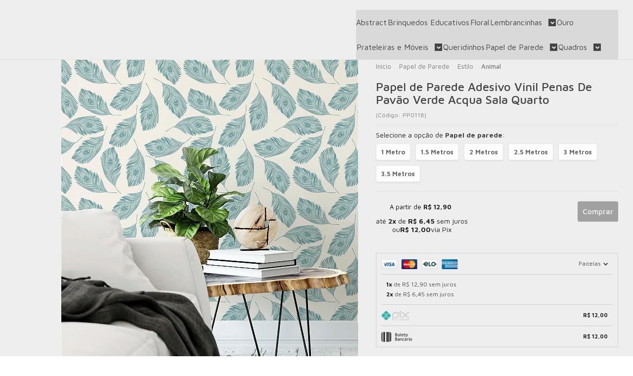

--- FILE ---
content_type: text/html; charset=utf-8
request_url: https://www.deliquadros.com.br/papel-de-parede-adesivo-vinil-sala-penas-de-pavao-tiffany
body_size: 40097
content:

<!DOCTYPE html>
<html lang="pt-br">
  <head>
    <meta charset="utf-8">
    <meta content='width=device-width, initial-scale=1.0, maximum-scale=2.0' name='viewport' />
    <title>Papel de Parede Adesivo Vinil Penas De Pavão Verde Acqua Sala Quarto - Deliquadros</title>
    <meta http-equiv="X-UA-Compatible" content="IE=edge">
    <meta name="generator" content="Loja Integrada" />

    <link rel="dns-prefetch" href="https://cdn.awsli.com.br/">
    <link rel="preconnect" href="https://cdn.awsli.com.br/">
    <link rel="preconnect" href="https://fonts.googleapis.com">
    <link rel="preconnect" href="https://fonts.gstatic.com" crossorigin>

    
  
      <meta property="og:url" content="https://www.deliquadros.com.br/papel-de-parede-adesivo-vinil-sala-penas-de-pavao-tiffany" />
      <meta property="og:type" content="website" />
      <meta property="og:site_name" content="Deliquadros" />
      <meta property="og:locale" content="pt_BR" />
    
  <!-- Metadata para o facebook -->
  <meta property="og:type" content="website" />
  <meta property="og:title" content="Papel de Parede Adesivo Vinil Penas De Pavão Verde Acqua Sala Quarto" />
  <meta property="og:image" content="https://cdn.awsli.com.br/800x800/2045/2045488/produto/159766525/004---zoom2-g6u3u3rfnv.jpg" />
  <meta name="twitter:card" content="product" />
  
  <meta name="twitter:domain" content="www.deliquadros.com.br" />
  <meta name="twitter:url" content="https://www.deliquadros.com.br/papel-de-parede-adesivo-vinil-sala-penas-de-pavao-tiffany?utm_source=twitter&utm_medium=twitter&utm_campaign=twitter" />
  <meta name="twitter:title" content="Papel de Parede Adesivo Vinil Penas De Pavão Verde Acqua Sala Quarto" />
  <meta name="twitter:description" content="INSTALE VOCÊ MESMO Pode parecer complicado no começo, mas você pega o jeito rapidinho já no primeiro rolo. Temos um vídeo tutorial muito bem explicado de como aplicar, clique aqui para acessa-lo. O material vinílico, feito de PVC, é resistente à água e pode ser lavado com um pano úmido e sabão neutro; além disso, sua baixa combustibilidade permite a instalação na parede da cozinha próximo ao fogão sem risco de incêndio, e, sem a necessidade de colas líquidas com cheiro forte ou tempo de secagem, pode ser usado em qualquer lugar fechado, inclusive no quarto do bebê, sem preocupações. SOBREPOSIÇÃO Aplicação da esquerda para direita. 1CM de sobreposição para uma emenda perfeita até para quem não tem prática." />
  <meta name="twitter:image" content="https://cdn.awsli.com.br/300x300/2045/2045488/produto/159766525/004---zoom2-g6u3u3rfnv.jpg" />
  <meta name="twitter:label1" content="Código" />
  <meta name="twitter:data1" content="PP0118" />
  <meta name="twitter:label2" content="Disponibilidade" />
  <meta name="twitter:data2" content="Disponível" />


    
  
    <script>
      setTimeout(function() {
        if (typeof removePageLoading === 'function') {
          removePageLoading();
        };
      }, 7000);
    </script>
  



    

  

    <link rel="canonical" href="https://www.deliquadros.com.br/papel-de-parede-adesivo-vinil-sala-penas-de-pavao-tiffany" />
  



  <meta name="description" content="INSTALE VOCÊ MESMO Pode parecer complicado no começo, mas você pega o jeito rapidinho já no primeiro rolo. Temos um vídeo tutorial muito bem explicado de como aplicar, clique aqui para acessa-lo. O material vinílico, feito de PVC, é resistente à água e pode ser lavado com um pano úmido e sabão neutro; além disso, sua baixa combustibilidade permite a instalação na parede da cozinha próximo ao fogão sem risco de incêndio, e, sem a necessidade de colas líquidas com cheiro forte ou tempo de secagem, pode ser usado em qualquer lugar fechado, inclusive no quarto do bebê, sem preocupações. SOBREPOSIÇÃO Aplicação da esquerda para direita. 1CM de sobreposição para uma emenda perfeita até para quem não tem prática." />
  <meta property="og:description" content="INSTALE VOCÊ MESMO Pode parecer complicado no começo, mas você pega o jeito rapidinho já no primeiro rolo. Temos um vídeo tutorial muito bem explicado de como aplicar, clique aqui para acessa-lo. O material vinílico, feito de PVC, é resistente à água e pode ser lavado com um pano úmido e sabão neutro; além disso, sua baixa combustibilidade permite a instalação na parede da cozinha próximo ao fogão sem risco de incêndio, e, sem a necessidade de colas líquidas com cheiro forte ou tempo de secagem, pode ser usado em qualquer lugar fechado, inclusive no quarto do bebê, sem preocupações. SOBREPOSIÇÃO Aplicação da esquerda para direita. 1CM de sobreposição para uma emenda perfeita até para quem não tem prática." />







  <meta name="robots" content="index, follow" />



    
      
        <link rel="shortcut icon" href="https://cdn.awsli.com.br/2045/2045488/favicon/200b8fabb4.png" />
      
      <link rel="icon" href="https://cdn.awsli.com.br/2045/2045488/favicon/200b8fabb4.png" sizes="192x192">
    
    

    
      <link rel="stylesheet" href="https://cdn.awsli.com.br/production/static/loja/estrutura/v1/css/all.min.css?v=dfd2cc0" type="text/css">
    
    <!--[if lte IE 8]><link rel="stylesheet" href="https://cdn.awsli.com.br/production/static/loja/estrutura/v1/css/ie-fix.min.css" type="text/css"><![endif]-->
    <!--[if lte IE 9]><style type="text/css">.lateral-fulbanner { position: relative; }</style><![endif]-->

    
      <link rel="stylesheet" href="https://cdn.awsli.com.br/production/static/loja/estrutura/v1/css/tema-escuro.min.css?v=dfd2cc0" type="text/css">
    

    
    
      <link href="https://fonts.googleapis.com/css2?family=Open%20Sans:wght@300;400;600;700&display=swap" rel="stylesheet">
    

    
      <link rel="stylesheet" href="https://cdn.awsli.com.br/production/static/loja/estrutura/v1/css/bootstrap-responsive.css?v=dfd2cc0" type="text/css">
      <link rel="stylesheet" href="https://cdn.awsli.com.br/production/static/loja/estrutura/v1/css/style-responsive.css?v=dfd2cc0">
    

    <link rel="stylesheet" href="/tema.css?v=20251020-144748">

    

    <script type="text/javascript">
      var LOJA_ID = 2045488;
      var MEDIA_URL = "https://cdn.awsli.com.br/";
      var API_URL_PUBLIC = 'https://api.awsli.com.br/';
      
        var CARRINHO_PRODS = [];
      
      var ENVIO_ESCOLHIDO = 0;
      var ENVIO_ESCOLHIDO_CODE = 0;
      var CONTRATO_INTERNACIONAL = false;
      var CONTRATO_BRAZIL = !CONTRATO_INTERNACIONAL;
      var IS_STORE_ASYNC = true;
      var IS_CLIENTE_ANONIMO = false;
    </script>

    

    <!-- Editor Visual -->
    

    <script>
      

      const isPreview = JSON.parse(sessionStorage.getItem('preview', true));
      if (isPreview) {
        const url = location.href
        location.search === '' && url + (location.search = '?preview=None')
      }
    </script>

    
      <script src="https://cdn.awsli.com.br/production/static/loja/estrutura/v1/js/all.min.js?v=dfd2cc0"></script>
    
    <!-- HTML5 shim and Respond.js IE8 support of HTML5 elements and media queries -->
    <!--[if lt IE 9]>
      <script src="https://oss.maxcdn.com/html5shiv/3.7.2/html5shiv.min.js"></script>
      <script src="https://oss.maxcdn.com/respond/1.4.2/respond.min.js"></script>
    <![endif]-->

    <link rel="stylesheet" href="https://cdn.awsli.com.br/production/static/loja/estrutura/v1/css/slick.min.css" type="text/css">
    <script src="https://cdn.awsli.com.br/production/static/loja/estrutura/v1/js/slick.min.js?v=dfd2cc0"></script>
    <link rel="stylesheet" href="https://cdn.awsli.com.br/production/static/css/jquery.fancybox.min.css" type="text/css" />
    <script src="https://cdn.awsli.com.br/production/static/js/jquery/jquery.fancybox.pack.min.js"></script>

    
    

  
  <link rel="stylesheet" href="https://cdn.awsli.com.br/production/static/loja/estrutura/v1/css/imagezoom.min.css" type="text/css">
  <script src="https://cdn.awsli.com.br/production/static/loja/estrutura/v1/js/jquery.imagezoom.min.js"></script>

  <script type="text/javascript">
    var PRODUTO_ID = '159766525';
    var URL_PRODUTO_FRETE_CALCULAR = 'https://www.deliquadros.com.br/carrinho/frete';
    var variacoes = [{159774939: [7408122]}, {159776019: [7870831]}, {159785391: [7875863]}, {159786487: [7408124]}, {159784423: [7408123]}, {159787559: [7875867]}];
    var grades = [2250652];
    var imagem_grande = "https://cdn.awsli.com.br/2500x2500/2045/2045488/produto/159766525/004---zoom2-g6u3u3rfnv.jpg";
    var produto_grades_imagens = {};
    var produto_preco_sob_consulta = false;
    var produto_preco = 12.90;
  </script>
  <script type="text/javascript" src="https://cdn.awsli.com.br/production/static/loja/estrutura/v1/js/produto.min.js?v=dfd2cc0"></script>
  <script type="text/javascript" src="https://cdn.awsli.com.br/production/static/loja/estrutura/v1/js/eventos-pixel-produto.min.js?v=dfd2cc0"></script>


    
      
        
      
        
      
        
      
        <!-- Global site tag (gtag.js) - Google Analytics -->
<script async src="https://www.googletagmanager.com/gtag/js?l=LIgtagDataLayer&id=G-MLS6M4FREB"></script>
<script>
  window.LIgtagDataLayer = window.LIgtagDataLayer || [];
  function LIgtag(){LIgtagDataLayer.push(arguments);}
  LIgtag('js', new Date());

  LIgtag('set', {
    'currency': 'BRL',
    'country': 'BR'
  });
  LIgtag('config', 'G-MLS6M4FREB');
  

  if(window.performance) {
    var timeSincePageLoad = Math.round(performance.now());
    LIgtag('event', 'timing_complete', {
      'name': 'load',
      'time': timeSincePageLoad
    });
  }

  $(document).on('li_view_home', function(_, eventID) {
    LIgtag('event', 'view_home');
  });

  $(document).on('li_select_product', function(_, eventID, data) {
    LIgtag('event', 'select_item', data);
  });

  $(document).on('li_start_contact', function(_, eventID, value) {
    LIgtag('event', 'start_contact', {
      value
    });
  });

  $(document).on('li_view_catalog', function(_, eventID) {
    LIgtag('event', 'view_catalog');
  });

  $(document).on('li_search', function(_, eventID, search_term) {
    LIgtag('event', 'search', {
      search_term
    });
  });

  $(document).on('li_filter_products', function(_, eventID, data) {
    LIgtag('event', 'filter_products', data);
  });

  $(document).on('li_sort_products', function(_, eventID, value) {
    LIgtag('event', 'sort_products', {
      value
    });
  });

  $(document).on('li_view_product', function(_, eventID, item) {
    LIgtag('event', 'view_item', {
      items: [item]
    });
  });

  $(document).on('li_select_variation', function(_, eventID, data) {
    LIgtag('event', 'select_variation', data);
  });

  $(document).on('li_calculate_shipping', function(_, eventID, data) {
    LIgtag('event', 'calculate_shipping', {
      zipcode: data.zipcode
    });
  });

  $(document).on('li_view_cart', function(_, eventID, data) {
    LIgtag('event', 'view_cart', data);
  });

  $(document).on('li_add_to_cart', function(_, eventID, data) {
    LIgtag('event', 'add_to_cart', {
      items: data.items
    });
  });

  $(document).on('li_apply_coupon', function(_, eventID, value) {
    LIgtag('event', 'apply_coupon', {
      value
    });
  });

  $(document).on('li_change_quantity', function(_, eventID, item) {
    LIgtag('event', 'change_quantity', {
      items: [item]
    });
  });

  $(document).on('li_remove_from_cart', function(_, eventID, item) {
    LIgtag('event', 'remove_from_cart', {
      items: [item]
    });
  });

  $(document).on('li_return_home', function(_, eventID) {
    LIgtag('event', 'return_home');
  });

  $(document).on('li_view_checkout', function(_, eventID, data) {
    LIgtag('event', 'begin_checkout', data);
  });

  $(document).on('li_login', function(_, eventID) {
    LIgtag('event', 'login');
  });

  $(document).on('li_change_address', function(_, eventID, value) {
    LIgtag('event', 'change_address', {
      value
    });
  });

  $(document).on('li_change_shipping', function(_, eventID, data) {
    LIgtag('event', 'add_shipping_info', data);
  });

  $(document).on('li_change_payment', function(_, eventID, data) {
    LIgtag('event', 'add_payment_info', data);
  });

  $(document).on('li_start_purchase', function(_, eventID) {
    LIgtag('event', 'start_purchase');
  });

  $(document).on('li_checkout_error', function(_, eventID, value) {
    LIgtag('event', 'checkout_error', {
      value
    });
  });

  $(document).on('li_purchase', function(_, eventID, data) {
    LIgtag('event', 'purchase', data);

    
  });
</script>
      
    

    
<script>
  var url = '/_events/api/setEvent';

  var sendMetrics = function(event, user = {}) {
    var unique_identifier = uuidv4();

    try {
      var data = {
        request: {
          id: unique_identifier,
          environment: 'production'
        },
        store: {
          id: 2045488,
          name: 'Deliquadros',
          test_account: false,
          has_meta_app: window.has_meta_app ?? false,
          li_search: true
        },
        device: {
          is_mobile: /Mobi/.test(window.navigator.userAgent),
          user_agent: window.navigator.userAgent,
          ip: '###device_ip###'
        },
        page: {
          host: window.location.hostname,
          path: window.location.pathname,
          search: window.location.search,
          type: 'product',
          title: document.title,
          referrer: document.referrer
        },
        timestamp: '###server_timestamp###',
        user_timestamp: new Date().toISOString(),
        event,
        origin: 'store'
      };

      if (window.performance) {
        var [timing] = window.performance.getEntriesByType('navigation');

        data['time'] = {
          server_response: Math.round(timing.responseStart - timing.requestStart)
        };
      }

      var _user = {},
          user_email_cookie = $.cookie('user_email'),
          user_data_cookie = $.cookie('LI-UserData');

      if (user_email_cookie) {
        var user_email = decodeURIComponent(user_email_cookie);

        _user['email'] = user_email;
      }

      if (user_data_cookie) {
        var user_data = JSON.parse(user_data_cookie);

        _user['logged'] = user_data.logged;
        _user['id'] = user_data.id ?? undefined;
      }

      $.each(user, function(key, value) {
        _user[key] = value;
      });

      if (!$.isEmptyObject(_user)) {
        data['user'] = _user;
      }

      try {
        var session_identifier = $.cookie('li_session_identifier');

        if (!session_identifier) {
          session_identifier = uuidv4();
        };

        var expiration_date = new Date();

        expiration_date.setTime(expiration_date.getTime() + (30 * 60 * 1000)); // 30 minutos

        $.cookie('li_session_identifier', session_identifier, {
          expires: expiration_date,
          path: '/'
        });

        data['session'] = {
          id: session_identifier
        };
      } catch (err) { }

      try {
        var user_session_identifier = $.cookie('li_user_session_identifier');

        if (!user_session_identifier) {
          user_session_identifier = uuidv4();

          $.cookie('li_user_session_identifier', user_session_identifier, {
            path: '/'
          });
        };

        data['user_session'] = {
          id: user_session_identifier
        };
      } catch (err) { }

      var _cookies = {},
          fbc = $.cookie('_fbc'),
          fbp = $.cookie('_fbp');

      if (fbc) {
        _cookies['fbc'] = fbc;
      }

      if (fbp) {
        _cookies['fbp'] = fbp;
      }

      if (!$.isEmptyObject(_cookies)) {
        data['session']['cookies'] = _cookies;
      }

      try {
        var ab_test_cookie = $.cookie('li_ab_test_running');

        if (ab_test_cookie) {
          var ab_test = JSON.parse(atob(ab_test_cookie));

          if (ab_test.length) {
            data['store']['ab_test'] = ab_test;
          }
        }
      } catch (err) { }

      var _utm = {};

      $.each(sessionStorage, function(key, value) {
        if (key.startsWith('utm_')) {
          var name = key.split('_')[1];

          _utm[name] = value;
        }
      });

      if (!$.isEmptyObject(_utm)) {
        data['session']['utm'] = _utm;
      }

      var controller = new AbortController();

      setTimeout(function() {
        controller.abort();
      }, 5000);

      fetch(url, {
        keepalive: true,
        method: 'POST',
        headers: {
          'Content-Type': 'application/json'
        },
        body: JSON.stringify({ data }),
        signal: controller.signal
      });
    } catch (err) { }

    return unique_identifier;
  }
</script>

    
<script>
  (function() {
    var initABTestHandler = function() {
      try {
        if ($.cookie('li_ab_test_running')) {
          return
        };
        var running_tests = [];

        
        
        
        

        var running_tests_to_cookie = JSON.stringify(running_tests);
        running_tests_to_cookie = btoa(running_tests_to_cookie);
        $.cookie('li_ab_test_running', running_tests_to_cookie, {
          path: '/'
        });

        
        if (running_tests.length > 0) {
          setTimeout(function() {
            $.ajax({
              url: "/conta/status"
            });
          }, 500);
        };

      } catch (err) { }
    }
    setTimeout(initABTestHandler, 500);
  }());
</script>

    
<script>
  $(function() {
    // Clicar em um produto
    $('.listagem-item').click(function() {
      var row, column;

      var $list = $(this).closest('[data-produtos-linha]'),
          index = $(this).closest('li').index();

      if($list.find('.listagem-linha').length === 1) {
        var productsPerRow = $list.data('produtos-linha');

        row = Math.floor(index / productsPerRow) + 1;
        column = (index % productsPerRow) + 1;
      } else {
        row = $(this).closest('.listagem-linha').index() + 1;
        column = index + 1;
      }

      var body = {
        item_id: $(this).attr('data-id'),
        item_sku: $(this).find('.produto-sku').text(),
        item_name: $(this).find('.nome-produto').text().trim(),
        item_row: row,
        item_column: column
      };

      var eventID = sendMetrics({
        type: 'event',
        name: 'select_product',
        data: body
      });

      $(document).trigger('li_select_product', [eventID, body]);
    });

    // Clicar no "Fale Conosco"
    $('#modalContato').on('show', function() {
      var value = 'Fale Conosco';

      var eventID = sendMetrics({
        type: 'event',
        name: 'start_contact',
        data: { text: value }
      });

      $(document).trigger('li_start_contact', [eventID, value]);
    });

    // Clicar no WhatsApp
    $('.li-whatsapp a').click(function() {
      var value = 'WhatsApp';

      var eventID = sendMetrics({
        type: 'event',
        name: 'start_contact',
        data: { text: value }
      });

      $(document).trigger('li_start_contact', [eventID, value]);
    });

    
      // Visualizar o produto
      var body = {
        item_id: '159766525',
        item_sku: 'PP0118',
        item_name: 'Papel de Parede Adesivo Vinil Penas De Pavão Verde Acqua Sala Quarto',
        item_category: 'Animal',
        item_type: 'product_group',
        
          full_price: 12.90,
          promotional_price: null,
          price: 12.90,
        
        quantity: 1
      };

      var params = new URLSearchParams(window.location.search),
          recommendation_shelf = null,
          recommendation = {};

      if (
        params.has('recomendacao_id') &&
        params.has('email_ref') &&
        params.has('produtos_recomendados')
      ) {
        recommendation['email'] = {
          id: params.get('recomendacao_id'),
          email_id: params.get('email_ref'),
          products: $.map(params.get('produtos_recomendados').split(','), function(value) {
            return parseInt(value)
          })
        };
      }

      if (recommendation_shelf) {
        recommendation['shelf'] = recommendation_shelf;
      }

      if (!$.isEmptyObject(recommendation)) {
        body['recommendation'] = recommendation;
      }

      var eventID = sendMetrics({
        type: 'pageview',
        name: 'view_product',
        data: body
      });

      $(document).trigger('li_view_product', [eventID, body]);

      // Calcular frete
      $('#formCalcularCep').submit(function() {
        $(document).ajaxSuccess(function(event, xhr, settings) {
          try {
            var url = new URL(settings.url);

            if(url.pathname !== '/carrinho/frete') return;

            var data = xhr.responseJSON;

            if(data.error) return;

            var params = url.searchParams;

            var body = {
              zipcode: params.get('cep'),
              deliveries: $.map(data, function(delivery) {
                if(delivery.msgErro) return;

                return {
                  id: delivery.id,
                  name: delivery.name,
                  price: delivery.price,
                  delivery_time: delivery.deliveryTime
                };
              })
            };

            var eventID = sendMetrics({
              type: 'event',
              name: 'calculate_shipping',
              data: body
            });

            $(document).trigger('li_calculate_shipping', [eventID, body]);

            $(document).off('ajaxSuccess');
          } catch(error) {}
        });
      });

      // Visualizar compre junto
      $(document).on('buy_together_ready', function() {
        var $buyTogether = $('.compre-junto');

        var observer = new IntersectionObserver(function(entries) {
          entries.forEach(function(entry) {
            if(entry.isIntersecting) {
              var body = {
                title: $buyTogether.find('.compre-junto__titulo').text(),
                id: $buyTogether.data('id'),
                items: $buyTogether.find('.compre-junto__produto').map(function() {
                  var $product = $(this);

                  return {
                    item_id: $product.attr('data-id'),
                    item_sku: $product.attr('data-code'),
                    item_name: $product.find('.compre-junto__nome').text(),
                    full_price: $product.find('.compre-junto__preco--regular').data('price') || null,
                    promotional_price: $product.find('.compre-junto__preco--promocional').data('price') || null
                  };
                }).get()
              };

              var eventID = sendMetrics({
                type: 'event',
                name: 'view_buy_together',
                data: body
              });

              $(document).trigger('li_view_buy_together', [eventID, body]);

              observer.disconnect();
            }
          });
        }, { threshold: 1.0 });

        observer.observe($buyTogether.get(0));

        $('.compre-junto__atributo--grade').click(function(event) {
          if(!event.originalEvent) return;

          var body = {
            grid_name: $(this).closest('.compre-junto__atributos').data('grid'),
            variation_name: $(this).data('variation')
          };

          var eventID = sendMetrics({
            type: 'event',
            name: 'select_buy_together_variation',
            data: body
          });

          $(document).trigger('li_select_buy_together_variation', [eventID, body]);
        });

        $('.compre-junto__atributo--lista').change(function(event) {
          if(!event.originalEvent) return;

          var $selectedOption = $(this).find('option:selected');

          if(!$selectedOption.is('[value]')) return;

          var body = {
            grid_name: $(this).closest('.compre-junto__atributos').data('grid'),
            variation_name: $selectedOption.text()
          };

          var eventID = sendMetrics({
            type: 'event',
            name: 'select_buy_together_variation',
            data: body
          });

          $(document).trigger('li_select_buy_together_variation', [eventID, body]);
        });
      });

      // Selecionar uma variação
      $('.atributo-item').click(function(event) {
        if(!event.originalEvent) return;

        var body = {
          grid_name: $(this).data('grade-nome'),
          variation_name: $(this).data('variacao-nome')
        };

        var eventID = sendMetrics({
          type: 'event',
          name: 'select_variation',
          data: body
        });

        $(document).trigger('li_select_variation', [eventID, body]);
      });
    
  });
</script>


    
	<!-- Via API -->
  
      <script type='text/javascript' src='https://empreender.nyc3.cdn.digitaloceanspaces.com/static/LILY/script-iframe-loja_integrada.js' defer></script>
  

	<!-- Pinterest - Verif -->
  
      <meta name="p:domain_verify" content="15c1769c70ce277ec46c7e3a3e782445"/>
  

	<!-- Via API -->
  
      <script type='text/javascript' src='https://empreender.nyc3.cdn.digitaloceanspaces.com/static/LILY/script-allproduct-stars-loja_integrada.js' defer></script>
  

	<!-- Via API -->
  
      <script type='text/javascript' src='https://empreender.nyc3.cdn.digitaloceanspaces.com/static/LILY/script-allproduct-stars-loja_integrada.js' defer></script>
  

	<!-- Via API -->
  
      <script type='text/javascript' src='https://empreender.nyc3.cdn.digitaloceanspaces.com/static/LILY/script-allproduct-stars-loja_integrada.js' defer></script>
  

	<!-- Via API -->
  
      <script type='text/javascript' src='https://empreender.nyc3.cdn.digitaloceanspaces.com/static/LILY/script-iframe-loja_integrada.js' defer></script>
  

	<!-- editorlily -->
  
      <script type='text/javascript' src='https://empreender.nyc3.cdn.digitaloceanspaces.com/static/LILY/script-editor.js' defer></script>
  

	<!-- Pinterest Ads - Geral -->
  
      <!-- Pinterest Tag -->
<script>
!function(e){if(!window.pintrk){window.pintrk = function () {
window.pintrk.queue.push(Array.prototype.slice.call(arguments))};var
  n=window.pintrk;n.queue=[],n.version="3.0";var
  t=document.createElement("script");t.async=!0,t.src=e;var
  r=document.getElementsByTagName("script")[0];
  r.parentNode.insertBefore(t,r)}}("https://s.pinimg.com/ct/core.js");
pintrk('load', '2613838741139', {em: '<user_email_address>'});
pintrk('page');
</script>
<noscript>
<img height="1" width="1" style="display:none;" alt=""
  src="https://ct.pinterest.com/v3/?event=init&tid=2613838741139&pd[em]=<hashed_email_address>&noscript=1" />
</noscript>
<!-- end Pinterest Tag -->
<script>
pintrk('track','pagevisit')
</script>
  

	<!-- CSS Descrição PPs -->
  
    <style type="text/css">
      @import url('https://fonts.googleapis.com/css2?family=Montserrat:ital,wght@0,100..900%3B1,100..900&family=Roboto:ital,wght@0,100%3B0,300%3B0,400%3B0,500%3B0,700%3B0,900%3B1,100%3B1,300%3B1,400%3B1,500%3B1,700%3B1,900&display=swap');


.container_pp
{
    width: 100%;
    font-family: "Montserrat", sans-serif;
}

.main_image_pp
{
    width: 100%;
    height: auto;
    margin-bottom: 5rem;
}

.content_pp
{
    display: flex;
    width: 100%;
    justify-content: space-between;
    align-items: center;
    text-align: justify;
    margin-bottom: 5rem;
    font-family: "Montserrat", sans-serif;
}

.content_pp > img
{
    width: 50%;
    height: auto;
}

.content_pp > div
{
    width: 50%;
    margin: 0 5rem;
}

.content_pp > div > h3
{
    line-height: 4rem;
    font-size: 2rem;
    color: #1a5c60;
    text-align: center;
}

.content_pp > div > p
{
    line-height: 1.5rem;
    font-size: 1.5rem;
    
}

.content_pp.image
{
    justify-content: center;
}

.content_pp.image > img
{
    width: 40%;
    height: auto;
}

@media only screen and (max-width: 600px) {
    
    .main_image_pp
    {
        margin-bottom: 0;
    }

    .container_pp
    {
        width: 100%;
    }

    .content_pp
    {
        display: flex;
        width: 100%;
        flex-direction: column;
        text-align: justify;
        margin-bottom: 2rem;
    }

    .content_pp:has(.hand-image) 
    {
        flex-direction: column-reverse;
    }

    .content_pp > img
    {
        width: 100%;
        height: auto;
    }

    .content_pp > div
    {
        width: calc(100% - 1rem);
        margin: 0;
    }

    .content_pp > div > h3
    {
        line-height: 4rem;
        font-size: 1.5rem;
        color: #1a5c60;
        text-align: center;
    }

    .content_pp > div > p
    {
        line-height: 1.5rem;
        font-size: 1rem;
        
    }

    .content_pp.image > img
    {
        width: 80%;
        height: auto;
    }
}
    </style>
  

	<!-- Calculadora-PNE css -->
  
    <style type="text/css">
      .ct-form{    max-width: 420px;   display: block; margin-top: 10px;}

.ct-input{width: 20%;
    display: inline-block;
    position: relative;
    overflow: hidden;
    margin: 0 0;
	
}

.label{display: block;color: #213233;font-size: 12px;margin-top: 15px; background: none;}

html .ct-input input{ padding: 0 0.5em;  background: #F2F2F2;  border: none;  border-radius: 3px;   width: 100%;	}

#btn {display: inline-block;
    color: #2D4142;
    padding: 10px 25px;
    border: 2px solid;
    border-radius: 15px;
    cursor: pointer;
    position: relative;
    top: -27px;
    
	text-align: inherit;
    cursor: pointer;
    
    background: #fdfdfd;
    font-weight: 700;
    border: 1px solid #e6e6e6;
    box-shadow: 0 2px 2px 0 rgba(205,205,205,0.35);
    border-radius: 4px;
    color: #656565;
}
    
    

#btn:hover{color: #656565;}


.separador{      
    border-radius: 50%;
    padding: 3px 8px;
    text-align: center;
    font-weight: 600;
    margin: 0;
    display: inline-block;
    position: relative;
    top: -27px;	}

.titleResul{     margin-top: 20px;    margin-bottom: 20px; font-weight: 600;    color: #2d4242; }

.Resultado{ padding: 0px 20px 20px 20px;}

#corpo > div.secao-principal.row-fluid.sem-coluna > div.produto > div.produto-detalhes > div > div > div.produto-detalhes-detalhes > div > div.ct-form
{
	padding: 0 0 0px;
}

#corpo > div.secao-principal.row-fluid.sem-coluna > div.produto > div.produto-detalhes > div > div > div.produto-detalhes-detalhes > div > div.Resultado > div.ctResul > div
{
	font-size: 2em;
	background-color: #264653;
	color: white;
	font-weight: 300;
	padding: 1em;
	border-radius: .5em;
}

    </style>
  


    
      
        <link href="//cdn.awsli.com.br/temasv2/4403/__theme_custom.css?v=1753453252" rel="stylesheet" type="text/css">
<script src="//cdn.awsli.com.br/temasv2/4403/__theme_custom.js?v=1753453252"></script>
      
    

    
      <link rel="stylesheet" href="/avancado.css?v=20251020-144748" type="text/css" />
    

    
      
        <script defer async src="https://analytics.tiktok.com/i18n/pixel/sdk.js?sdkid=CHV1BPJC77U294TVT7S0"></script>
      

      
        <script type="text/javascript">
          !function (w, d, t) {
            w.TiktokAnalyticsObject=t;
            var ttq=w[t]=w[t]||[];
            ttq.methods=["page","track","identify","instances","debug","on","off","once","ready","alias","group","enableCookie","disableCookie"];
            ttq.setAndDefer=function(t,e){
              t[e]=function(){
                t.push([e].concat(Array.prototype.slice.call(arguments,0)))
              }
            }
            for(var i=0;i<ttq.methods.length;i++)
              ttq.setAndDefer(ttq,ttq.methods[i]);
          }(window, document, 'ttq');

          window.LI_TIKTOK_PIXEL_ENABLED = true;
        </script>
      

      
    

    
  <link rel="manifest" href="/manifest.json" />




  </head>
  <body class="pagina-produto produto-159766525 tema-transparente  ">
    <div id="fb-root"></div>
    
  
    <div id="full-page-loading">
      <div class="conteiner" style="height: 100%;">
        <div class="loading-placeholder-content">
          <div class="loading-placeholder-effect loading-placeholder-header"></div>
          <div class="loading-placeholder-effect loading-placeholder-body"></div>
        </div>
      </div>
      <script>
        var is_full_page_loading = true;
        function removePageLoading() {
          if (is_full_page_loading) {
            try {
              $('#full-page-loading').remove();
            } catch(e) {}
            try {
              var div_loading = document.getElementById('full-page-loading');
              if (div_loading) {
                div_loading.remove();
              };
            } catch(e) {}
            is_full_page_loading = false;
          };
        };
        $(function() {
          setTimeout(function() {
            removePageLoading();
          }, 1);
        });
      </script>
      <style>
        #full-page-loading { position: fixed; z-index: 9999999; margin: auto; top: 0; left: 0; bottom: 0; right: 0; }
        #full-page-loading:before { content: ''; display: block; position: fixed; top: 0; left: 0; width: 100%; height: 100%; background: rgba(255, 255, 255, .98); background: radial-gradient(rgba(255, 255, 255, .99), rgba(255, 255, 255, .98)); }
        .loading-placeholder-content { height: 100%; display: flex; flex-direction: column; position: relative; z-index: 1; }
        .loading-placeholder-effect { background-color: #F9F9F9; border-radius: 5px; width: 100%; animation: pulse-loading 1.5s cubic-bezier(0.4, 0, 0.6, 1) infinite; }
        .loading-placeholder-content .loading-placeholder-body { flex-grow: 1; margin-bottom: 30px; }
        .loading-placeholder-content .loading-placeholder-header { height: 20%; min-height: 100px; max-height: 200px; margin: 30px 0; }
        @keyframes pulse-loading{50%{opacity:.3}}
      </style>
    </div>
  



    
      
        




<div class="barra-inicial fundo-secundario">
  <div class="conteiner">
    <div class="row-fluid">
      <div class="lista-redes span3 hidden-phone">
        
          <ul>
            
              <li>
                <a href="https://facebook.com/lojadeliquadros" target="_blank" aria-label="Siga nos no Facebook"><i class="icon-facebook"></i></a>
              </li>
            
            
            
            
              <li>
                <a href="https://youtube.com.br/deliquadros" target="_blank" aria-label="Siga nos no Youtube"><i class="icon-youtube"></i></a>
              </li>
            
            
              <li>
                <a href="https://instagram.com/deliquadros/" target="_blank" aria-label="Siga nos no Instagram"><i class="icon-instagram"></i></a>
              </li>
            
            
              <li>
                <a href="https://pinterest.com/https://br.pinterest.com/deliquadrosbr/" target="_blank" aria-label="Siga nos no Pinterest"><i class="icon-pinterest"></i></a>
              </li>
            
            
          </ul>
        
      </div>
      <div class="canais-contato span9">
        <ul>
          <li class="hidden-phone">
            <a href="#modalContato" data-toggle="modal" data-target="#modalContato">
              <i class="icon-comment"></i>
              Fale Conosco
            </a>
          </li>
          
            <li>
              <span>
                <i class="icon-phone"></i>Telefone: (12) 98160-6057
              </span>
            </li>
          
          
            <li class="tel-whatsapp">
              <span>
                <i class="fa fa-whatsapp"></i>Whatsapp: (12) 98160-6057
              </span>
            </li>
          
          
        </ul>
      </div>
    </div>
  </div>
</div>

      
    

    <div class="conteiner-principal">
      
        
          
<div id="cabecalho">

  <div class="atalhos-mobile visible-phone fundo-secundario borda-principal">
    <ul>

      <li><a href="https://www.deliquadros.com.br/" class="icon-home"> </a></li>
      
      <li class="fundo-principal"><a href="https://www.deliquadros.com.br/carrinho/index" class="icon-shopping-cart"> </a></li>
      
      
        <li class="menu-user-logged" style="display: none;"><a href="https://www.deliquadros.com.br/conta/logout" class="icon-signout menu-user-logout"> </a></li>
      
      
      <li><a href="https://www.deliquadros.com.br/conta/index" class="icon-user"> </a></li>
      
      <li class="vazia"><span>&nbsp;</span></li>

    </ul>
  </div>

  <div class="conteiner">
    <div class="row-fluid">
      <div class="span3">
        <h2 class="logo cor-secundaria">
          <a href="https://www.deliquadros.com.br/" title="Deliquadros">
            
            <img src="https://cdn.awsli.com.br/400x300/2045/2045488/logo/logo-novo-cezyae.png" alt="Deliquadros" />
            
          </a>
        </h2>


      </div>

      <div class="conteudo-topo span9">
        <div class="superior row-fluid hidden-phone">
          <div class="span8">
            
              
                <div class="btn-group menu-user-logged" style="display: none;">
                  <a href="https://www.deliquadros.com.br/conta/index" class="botao secundario pequeno dropdown-toggle" data-toggle="dropdown">
                    Olá, <span class="menu-user-name"></span>
                    <span class="icon-chevron-down"></span>
                  </a>
                  <ul class="dropdown-menu">
                    <li>
                      <a href="https://www.deliquadros.com.br/conta/index" title="Minha conta">Minha conta</a>
                    </li>
                    
                      <li>
                        <a href="https://www.deliquadros.com.br/conta/pedido/listar" title="Minha conta">Meus pedidos</a>
                      </li>
                    
                    <li>
                      <a href="https://www.deliquadros.com.br/conta/favorito/listar" title="Meus favoritos">Meus favoritos</a>
                    </li>
                    <li>
                      <a href="https://www.deliquadros.com.br/conta/logout" title="Sair" class="menu-user-logout">Sair</a>
                    </li>
                  </ul>
                </div>
              
              
                <a href="https://www.deliquadros.com.br/conta/login" class="bem-vindo cor-secundaria menu-user-welcome">
                  Bem-vindo, <span class="cor-principal">identifique-se</span> para fazer pedidos
                </a>
              
            
          </div>
          <div class="span4">
            <ul class="acoes-conta borda-alpha">
              
                <li>
                  <i class="icon-list fundo-principal"></i>
                  <a href="https://www.deliquadros.com.br/conta/pedido/listar" class="cor-secundaria">Meus Pedidos</a>
                </li>
              
              
                <li>
                  <i class="icon-user fundo-principal"></i>
                  <a href="https://www.deliquadros.com.br/conta/index" class="cor-secundaria">Minha Conta</a>
                </li>
              
            </ul>
          </div>
        </div>

        <div class="inferior row-fluid ">
          <div class="span8 busca-mobile">
            <a href="javascript:;" class="atalho-menu visible-phone icon-th botao principal"> </a>

            <div class="busca borda-alpha">
              <form id="form-buscar" action="/buscar" method="get">
                <input id="auto-complete" type="text" name="q" placeholder="Digite o que você procura" value="" autocomplete="off" maxlength="255" />
                <button class="botao botao-busca icon-search fundo-secundario" aria-label="Buscar"></button>
              </form>
            </div>

          </div>

          
            <div class="span4 hidden-phone">
              

  <div class="carrinho vazio">
    
      <a href="https://www.deliquadros.com.br/carrinho/index">
        <i class="icon-shopping-cart fundo-principal"></i>
        <strong class="qtd-carrinho titulo cor-secundaria" style="display: none;">0</strong>
        <span style="display: none;">
          
            <b class="titulo cor-secundaria"><span>Meu Carrinho</span></b>
          
          <span class="cor-secundaria">Produtos adicionados</span>
        </span>
        
          <span class="titulo cor-secundaria vazio-text">Carrinho vazio</span>
        
      </a>
    
    <div class="carrinho-interno-ajax"></div>
  </div>
  
<div class="minicart-placeholder" style="display: none;">
  <div class="carrinho-interno borda-principal">
    <ul>
      <li class="minicart-item-modelo">
        
          <div class="preco-produto com-promocao destaque-preco ">
            <div>
              <s class="preco-venda">
                R$ --PRODUTO_PRECO_DE--
              </s>
              <strong class="preco-promocional cor-principal">
                R$ --PRODUTO_PRECO_POR--
              </strong>
            </div>
          </div>
        
        <a data-href="--PRODUTO_URL--" class="imagem-produto">
          <img data-src="https://cdn.awsli.com.br/64x64/--PRODUTO_IMAGEM--" alt="--PRODUTO_NOME--" />
        </a>
        <a data-href="--PRODUTO_URL--" class="nome-produto cor-secundaria">
          --PRODUTO_NOME--
        </a>
        <div class="produto-sku hide">--PRODUTO_SKU--</div>
      </li>
    </ul>
    <div class="carrinho-rodape">
      <span class="carrinho-info">
        
          <i>--CARRINHO_QUANTIDADE-- produto no carrinho</i>
        
        
          
            <span class="carrino-total">
              Total: <strong class="titulo cor-principal">R$ --CARRINHO_TOTAL_ITENS--</strong>
            </span>
          
        
      </span>
      <a href="https://www.deliquadros.com.br/carrinho/index" class="botao principal">
        
          <i class="icon-shopping-cart"></i>Ir para o carrinho
        
      </a>
    </div>
  </div>
</div>



            </div>
          
        </div>

      </div>
    </div>
    


  
    
      
<div class="menu superior">
  <ul class="nivel-um">
    


    


    
      <li class="categoria-id-19845081  borda-principal">
        <a href="https://www.deliquadros.com.br/abstract" title="Abstract">
          <strong class="titulo cor-secundaria">Abstract</strong>
          
        </a>
        
      </li>
    
      <li class="categoria-id-23662360  borda-principal">
        <a href="https://www.deliquadros.com.br/brinquedos-educativos" title="Brinquedos Educativos">
          <strong class="titulo cor-secundaria">Brinquedos Educativos</strong>
          
        </a>
        
      </li>
    
      <li class="categoria-id-19860107  borda-principal">
        <a href="https://www.deliquadros.com.br/floral-" title="Floral">
          <strong class="titulo cor-secundaria">Floral</strong>
          
        </a>
        
      </li>
    
      <li class="categoria-id-23936558 com-filho borda-principal">
        <a href="https://www.deliquadros.com.br/lembrancinhas" title="Lembrancinhas">
          <strong class="titulo cor-secundaria">Lembrancinhas</strong>
          
            <i class="icon-chevron-down fundo-secundario"></i>
          
        </a>
        
          <ul class="nivel-dois borda-alpha">
            

  <li class="categoria-id-23936575 ">
    <a href="https://www.deliquadros.com.br/natal" title="Natal">
      
      Natal
    </a>
    
  </li>


          </ul>
        
      </li>
    
      <li class="categoria-id-19863400  borda-principal">
        <a href="https://www.deliquadros.com.br/ouro" title="Ouro">
          <strong class="titulo cor-secundaria">Ouro</strong>
          
        </a>
        
      </li>
    
      <li class="categoria-id-22712156 com-filho borda-principal">
        <a href="https://www.deliquadros.com.br/prateleiras-e-moveis-22712156" title="Prateleiras e Móveis">
          <strong class="titulo cor-secundaria">Prateleiras e Móveis</strong>
          
            <i class="icon-chevron-down fundo-secundario"></i>
          
        </a>
        
          <ul class="nivel-dois borda-alpha">
            

  <li class="categoria-id-22747272 ">
    <a href="https://www.deliquadros.com.br/escrivaninhas" title="Escrivaninhas">
      
      Escrivaninhas
    </a>
    
  </li>

  <li class="categoria-id-22746196 ">
    <a href="https://www.deliquadros.com.br/gaveta" title="Gavetas">
      
      Gavetas
    </a>
    
  </li>

  <li class="categoria-id-22746230 ">
    <a href="https://www.deliquadros.com.br/nichos" title="Nichos">
      
      Nichos
    </a>
    
  </li>

  <li class="categoria-id-22746229 ">
    <a href="https://www.deliquadros.com.br/prateleirasmdf" title="Prateleiras">
      
      Prateleiras
    </a>
    
  </li>

  <li class="categoria-id-22746195 ">
    <a href="https://www.deliquadros.com.br/suporte" title="Suportes">
      
      Suportes
    </a>
    
  </li>


          </ul>
        
      </li>
    
      <li class="categoria-id-19840181  borda-principal">
        <a href="https://www.deliquadros.com.br/queridinhos" title="Queridinhos">
          <strong class="titulo cor-secundaria">Queridinhos</strong>
          
        </a>
        
      </li>
    
      <li class="categoria-id-17542037 com-filho borda-principal">
        <a href="https://www.deliquadros.com.br/papeldeparede" title="Papel de Parede">
          <strong class="titulo cor-secundaria">Papel de Parede</strong>
          
            <i class="icon-chevron-down fundo-secundario"></i>
          
        </a>
        
          <ul class="nivel-dois borda-alpha">
            

  <li class="categoria-id-19548966 com-filho">
    <a href="https://www.deliquadros.com.br/ambiente" title="Ambiente">
      
        <i class="icon-chevron-right fundo-secundario"></i>
      
      Ambiente
    </a>
    
      <ul class="nivel-tres">
        
          

  <li class="categoria-id-19548981 ">
    <a href="https://www.deliquadros.com.br/banheiro" title="Banheiro">
      
      Banheiro
    </a>
    
  </li>

  <li class="categoria-id-19548977 ">
    <a href="https://www.deliquadros.com.br/cozinha" title="Cozinha">
      
      Cozinha
    </a>
    
  </li>

  <li class="categoria-id-19553046 ">
    <a href="https://www.deliquadros.com.br/escritorio" title="Escritório">
      
      Escritório
    </a>
    
  </li>

  <li class="categoria-id-19548978 ">
    <a href="https://www.deliquadros.com.br/quarto" title="Quarto">
      
      Quarto
    </a>
    
  </li>

  <li class="categoria-id-19566222 ">
    <a href="https://www.deliquadros.com.br/bebes" title="Quarto bebê">
      
      Quarto bebê
    </a>
    
  </li>

  <li class="categoria-id-19550044 ">
    <a href="https://www.deliquadros.com.br/quarto-menina" title="Quarto Menina">
      
      Quarto Menina
    </a>
    
  </li>

  <li class="categoria-id-19550043 ">
    <a href="https://www.deliquadros.com.br/quarto-menino" title="Quarto Menino">
      
      Quarto Menino
    </a>
    
  </li>

  <li class="categoria-id-19548980 ">
    <a href="https://www.deliquadros.com.br/sala" title="Sala">
      
      Sala
    </a>
    
  </li>

  <li class="categoria-id-19549971 ">
    <a href="https://www.deliquadros.com.br/varanda-gourmet" title="Varanda Gourmet">
      
      Varanda Gourmet
    </a>
    
  </li>


        
      </ul>
    
  </li>

  <li class="categoria-id-19548499 com-filho">
    <a href="https://www.deliquadros.com.br/cores" title="Cores">
      
        <i class="icon-chevron-right fundo-secundario"></i>
      
      Cores
    </a>
    
      <ul class="nivel-tres">
        
          

  <li class="categoria-id-19550100 ">
    <a href="https://www.deliquadros.com.br/amarelo" title="Amarelo">
      
      Amarelo
    </a>
    
  </li>

  <li class="categoria-id-19550049 ">
    <a href="https://www.deliquadros.com.br/azul" title="Azul">
      
      Azul
    </a>
    
  </li>

  <li class="categoria-id-19550102 ">
    <a href="https://www.deliquadros.com.br/bege" title="Bege">
      
      Bege
    </a>
    
  </li>

  <li class="categoria-id-19552584 ">
    <a href="https://www.deliquadros.com.br/branco" title="Branco">
      
      Branco
    </a>
    
  </li>

  <li class="categoria-id-19549986 ">
    <a href="https://www.deliquadros.com.br/cinza" title="Cinza">
      
      Cinza
    </a>
    
  </li>

  <li class="categoria-id-19552567 ">
    <a href="https://www.deliquadros.com.br/colorido" title="Colorido">
      
      Colorido
    </a>
    
  </li>

  <li class="categoria-id-19552583 ">
    <a href="https://www.deliquadros.com.br/dourado" title="Dourado">
      
      Dourado
    </a>
    
  </li>

  <li class="categoria-id-19553651 ">
    <a href="https://www.deliquadros.com.br/laranja" title="Laranja">
      
      Laranja
    </a>
    
  </li>

  <li class="categoria-id-19549976 ">
    <a href="https://www.deliquadros.com.br/marrom" title="Marrom">
      
      Marrom
    </a>
    
  </li>

  <li class="categoria-id-19552979 ">
    <a href="https://www.deliquadros.com.br/preto-e-branco" title="Preto">
      
      Preto
    </a>
    
  </li>

  <li class="categoria-id-19549957 ">
    <a href="https://www.deliquadros.com.br/rosa" title="Rosa">
      
      Rosa
    </a>
    
  </li>

  <li class="categoria-id-19553019 ">
    <a href="https://www.deliquadros.com.br/rose" title="Rosê">
      
      Rosê
    </a>
    
  </li>

  <li class="categoria-id-19566009 ">
    <a href="https://www.deliquadros.com.br/roxo" title="Roxo">
      
      Roxo
    </a>
    
  </li>

  <li class="categoria-id-19550107 ">
    <a href="https://www.deliquadros.com.br/tifany" title="Tifany">
      
      Tifany
    </a>
    
  </li>

  <li class="categoria-id-19550089 ">
    <a href="https://www.deliquadros.com.br/verde" title="Verde">
      
      Verde
    </a>
    
  </li>

  <li class="categoria-id-19552411 ">
    <a href="https://www.deliquadros.com.br/vermelho" title="Vermelho">
      
      Vermelho
    </a>
    
  </li>


        
      </ul>
    
  </li>

  <li class="categoria-id-19549939 com-filho">
    <a href="https://www.deliquadros.com.br/estilo" title="Estilo">
      
        <i class="icon-chevron-right fundo-secundario"></i>
      
      Estilo
    </a>
    
      <ul class="nivel-tres">
        
          

  <li class="categoria-id-19553534 ">
    <a href="https://www.deliquadros.com.br/abstrato" title="Abstrato">
      
      Abstrato
    </a>
    
  </li>

  <li class="categoria-id-19557662 ">
    <a href="https://www.deliquadros.com.br/aco-corten" title="Aço Corten">
      
      Aço Corten
    </a>
    
  </li>

  <li class="categoria-id-19566210 ">
    <a href="https://www.deliquadros.com.br/ancora" title="Âncora">
      
      Âncora
    </a>
    
  </li>

  <li class="categoria-id-19566193 ">
    <a href="https://www.deliquadros.com.br/animal" title="Animal">
      
      Animal
    </a>
    
  </li>

  <li class="categoria-id-19553709 ">
    <a href="https://www.deliquadros.com.br/arabesco" title="Arabesco">
      
      Arabesco
    </a>
    
  </li>

  <li class="categoria-id-19566448 ">
    <a href="https://www.deliquadros.com.br/avioes" title="Aviões">
      
      Aviões
    </a>
    
  </li>

  <li class="categoria-id-19567222 ">
    <a href="https://www.deliquadros.com.br/bailarina" title="Bailarina">
      
      Bailarina
    </a>
    
  </li>

  <li class="categoria-id-19566217 ">
    <a href="https://www.deliquadros.com.br/baloes" title="Balões">
      
      Balões
    </a>
    
  </li>

  <li class="categoria-id-19553398 ">
    <a href="https://www.deliquadros.com.br/camuflado" title="Camuflado">
      
      Camuflado
    </a>
    
  </li>

  <li class="categoria-id-19566468 ">
    <a href="https://www.deliquadros.com.br/carros" title="Carros">
      
      Carros
    </a>
    
  </li>

  <li class="categoria-id-19557693 ">
    <a href="https://www.deliquadros.com.br/chevron" title="Chevron">
      
      Chevron
    </a>
    
  </li>

  <li class="categoria-id-19550063 ">
    <a href="https://www.deliquadros.com.br/cidades" title="Cidades">
      
      Cidades
    </a>
    
  </li>

  <li class="categoria-id-19552413 ">
    <a href="https://www.deliquadros.com.br/coracao" title="Coração">
      
      Coração
    </a>
    
  </li>

  <li class="categoria-id-19552487 ">
    <a href="https://www.deliquadros.com.br/desenho" title="Desenho">
      
      Desenho
    </a>
    
  </li>

  <li class="categoria-id-19568086 ">
    <a href="https://www.deliquadros.com.br/dinossauros" title="Dinossauros">
      
      Dinossauros
    </a>
    
  </li>

  <li class="categoria-id-19568106 ">
    <a href="https://www.deliquadros.com.br/estrelas" title="Estrelas">
      
      Estrelas
    </a>
    
  </li>

  <li class="categoria-id-19550013 ">
    <a href="https://www.deliquadros.com.br/floral" title="Floral">
      
      Floral
    </a>
    
  </li>

  <li class="categoria-id-19549945 ">
    <a href="https://www.deliquadros.com.br/folhagem" title="Folhagem">
      
      Folhagem
    </a>
    
  </li>

  <li class="categoria-id-19552936 ">
    <a href="https://www.deliquadros.com.br/game" title="Game">
      
      Game
    </a>
    
  </li>

  <li class="categoria-id-19550045 ">
    <a href="https://www.deliquadros.com.br/geek" title="Geek">
      
      Geek
    </a>
    
  </li>

  <li class="categoria-id-19549985 ">
    <a href="https://www.deliquadros.com.br/listrado" title="Listrado">
      
      Listrado
    </a>
    
  </li>

  <li class="categoria-id-19567661 ">
    <a href="https://www.deliquadros.com.br/mandala" title="Mandala">
      
      Mandala
    </a>
    
  </li>

  <li class="categoria-id-19566488 ">
    <a href="https://www.deliquadros.com.br/moderno" title="Moderno">
      
      Moderno
    </a>
    
  </li>

  <li class="categoria-id-19549944 ">
    <a href="https://www.deliquadros.com.br/natureza" title="Natureza">
      
      Natureza
    </a>
    
  </li>

  <li class="categoria-id-19566211 ">
    <a href="https://www.deliquadros.com.br/nuvens" title="Nuvens">
      
      Nuvens
    </a>
    
  </li>

  <li class="categoria-id-19566447 ">
    <a href="https://www.deliquadros.com.br/ondas" title="Ondas">
      
      Ondas
    </a>
    
  </li>

  <li class="categoria-id-19550104 ">
    <a href="https://www.deliquadros.com.br/pedras" title="Pedras">
      
      Pedras
    </a>
    
  </li>

  <li class="categoria-id-19553048 ">
    <a href="https://www.deliquadros.com.br/pintura" title="Pintura">
      
      Pintura
    </a>
    
  </li>

  <li class="categoria-id-19550011 ">
    <a href="https://www.deliquadros.com.br/provencal" title="Provençal">
      
      Provençal
    </a>
    
  </li>

  <li class="categoria-id-19550017 ">
    <a href="https://www.deliquadros.com.br/safari" title="Safari">
      
      Safari
    </a>
    
  </li>

  <li class="categoria-id-19566116 ">
    <a href="https://www.deliquadros.com.br/triangulo" title="Triangulo">
      
      Triangulo
    </a>
    
  </li>

  <li class="categoria-id-19550060 ">
    <a href="https://www.deliquadros.com.br/unicornio" title="Unicórnio">
      
      Unicórnio
    </a>
    
  </li>

  <li class="categoria-id-19549974 ">
    <a href="https://www.deliquadros.com.br/vintage" title="Vintage">
      
      Vintage
    </a>
    
  </li>

  <li class="categoria-id-19557628 ">
    <a href="https://www.deliquadros.com.br/xadrez" title="Xadrez">
      
      Xadrez
    </a>
    
  </li>


        
      </ul>
    
  </li>

  <li class="categoria-id-19844225 com-filho">
    <a href="https://www.deliquadros.com.br/mais-procurados" title="Mais procurados">
      
        <i class="icon-chevron-right fundo-secundario"></i>
      
      Mais procurados
    </a>
    
      <ul class="nivel-tres">
        
          

  <li class="categoria-id-19552453 ">
    <a href="https://www.deliquadros.com.br/3d" title="3D">
      
      3D
    </a>
    
  </li>

  <li class="categoria-id-19550077 ">
    <a href="https://www.deliquadros.com.br/azulejo" title="Azulejo">
      
      Azulejo
    </a>
    
  </li>

  <li class="categoria-id-19553594 ">
    <a href="https://www.deliquadros.com.br/cimento-queimado" title="Cimento Queimado">
      
      Cimento Queimado
    </a>
    
  </li>

  <li class="categoria-id-19549941 ">
    <a href="https://www.deliquadros.com.br/geometrico" title="Geométrico">
      
      Geométrico
    </a>
    
  </li>

  <li class="categoria-id-19552329 ">
    <a href="https://www.deliquadros.com.br/granilite" title="Granilite">
      
      Granilite
    </a>
    
  </li>

  <li class="categoria-id-19550047 ">
    <a href="https://www.deliquadros.com.br/infantil" title="Infantil">
      
      Infantil
    </a>
    
  </li>

  <li class="categoria-id-19550074 ">
    <a href="https://www.deliquadros.com.br/linho" title="Linho">
      
      Linho
    </a>
    
  </li>

  <li class="categoria-id-19550132 ">
    <a href="https://www.deliquadros.com.br/madeira" title="Madeira">
      
      Madeira
    </a>
    
  </li>

  <li class="categoria-id-19550106 ">
    <a href="https://www.deliquadros.com.br/mamore" title="Mármore">
      
      Mármore
    </a>
    
  </li>

  <li class="categoria-id-19844683 ">
    <a href="https://www.deliquadros.com.br/meninas-19844683" title="Meninas">
      
      Meninas
    </a>
    
  </li>

  <li class="categoria-id-19549953 ">
    <a href="https://www.deliquadros.com.br/pastilha" title="Pastilha">
      
      Pastilha
    </a>
    
  </li>

  <li class="categoria-id-19549942 ">
    <a href="https://www.deliquadros.com.br/ripado" title="Ripado">
      
      Ripado
    </a>
    
  </li>

  <li class="categoria-id-19550120 ">
    <a href="https://www.deliquadros.com.br/tijolinho" title="Tijolinho">
      
      Tijolinho
    </a>
    
  </li>

  <li class="categoria-id-19549959 ">
    <a href="https://www.deliquadros.com.br/zara" title="Zara">
      
      Zara
    </a>
    
  </li>


        
      </ul>
    
  </li>


          </ul>
        
      </li>
    
      <li class="categoria-id-18478060 com-filho borda-principal">
        <a href="https://www.deliquadros.com.br/quadros" title="Quadros">
          <strong class="titulo cor-secundaria">Quadros</strong>
          
            <i class="icon-chevron-down fundo-secundario"></i>
          
        </a>
        
          <ul class="nivel-dois borda-alpha">
            

  <li class="categoria-id-19642869 com-filho">
    <a href="https://www.deliquadros.com.br/formatos" title="Formatos">
      
        <i class="icon-chevron-right fundo-secundario"></i>
      
      Formatos
    </a>
    
      <ul class="nivel-tres">
        
          

  <li class="categoria-id-18478068 ">
    <a href="https://www.deliquadros.com.br/quadrosmosaico" title="Mosaico">
      
      Mosaico
    </a>
    
  </li>

  <li class="categoria-id-18478072 com-filho">
    <a href="https://www.deliquadros.com.br/quadros21x21" title="Quadrado">
      
        <i class="icon-chevron-right fundo-secundario"></i>
      
      Quadrado
    </a>
    
      <ul class="nivel-tres">
        
          

  <li class="categoria-id-19858546 ">
    <a href="https://www.deliquadros.com.br/duplo-" title="Duplo">
      
      Duplo
    </a>
    
  </li>


        
      </ul>
    
  </li>

  <li class="categoria-id-18478076 com-filho">
    <a href="https://www.deliquadros.com.br/quadrosdecorativos" title="Retangular">
      
        <i class="icon-chevron-right fundo-secundario"></i>
      
      Retangular
    </a>
    
      <ul class="nivel-tres">
        
          

  <li class="categoria-id-19857727 ">
    <a href="https://www.deliquadros.com.br/duplo" title="Duplo">
      
      Duplo
    </a>
    
  </li>

  <li class="categoria-id-19857742 ">
    <a href="https://www.deliquadros.com.br/triplo" title="Triplo">
      
      Triplo
    </a>
    
  </li>

  <li class="categoria-id-19857745 ">
    <a href="https://www.deliquadros.com.br/unico" title="Único">
      
      Único
    </a>
    
  </li>


        
      </ul>
    
  </li>

  <li class="categoria-id-18478070 ">
    <a href="https://www.deliquadros.com.br/quadroslavabo" title="Slim Duplo">
      
      Slim Duplo
    </a>
    
  </li>


        
      </ul>
    
  </li>

  <li class="categoria-id-19896081 ">
    <a href="https://www.deliquadros.com.br/quadros-mais-vendidos-19896081" title="Mais vendidos">
      
      Mais vendidos
    </a>
    
  </li>

  <li class="categoria-id-22575158 ">
    <a href="https://www.deliquadros.com.br/categoria/22575158.html" title="Quadros Decorativos">
      
      Quadros Decorativos
    </a>
    
  </li>

  <li class="categoria-id-19642866 com-filho">
    <a href="https://www.deliquadros.com.br/temas" title="Temas">
      
        <i class="icon-chevron-right fundo-secundario"></i>
      
      Temas
    </a>
    
      <ul class="nivel-tres">
        
          

  <li class="categoria-id-19665954 ">
    <a href="https://www.deliquadros.com.br/3d-" title="3D">
      
      3D
    </a>
    
  </li>

  <li class="categoria-id-19642903 ">
    <a href="https://www.deliquadros.com.br/abstrato-" title="Abstrato">
      
      Abstrato
    </a>
    
  </li>

  <li class="categoria-id-19666118 ">
    <a href="https://www.deliquadros.com.br/academia" title="Academia">
      
      Academia
    </a>
    
  </li>

  <li class="categoria-id-19643859 ">
    <a href="https://www.deliquadros.com.br/animais" title="Animais">
      
      Animais
    </a>
    
  </li>

  <li class="categoria-id-19748197 ">
    <a href="https://www.deliquadros.com.br/arte-pop" title="Arte POP">
      
      Arte POP
    </a>
    
  </li>

  <li class="categoria-id-19665951 ">
    <a href="https://www.deliquadros.com.br/automoveis" title="Automóveis">
      
      Automóveis
    </a>
    
  </li>

  <li class="categoria-id-19666324 ">
    <a href="https://www.deliquadros.com.br/baloes-" title="Balões">
      
      Balões
    </a>
    
  </li>

  <li class="categoria-id-19742566 ">
    <a href="https://www.deliquadros.com.br/boho" title="Boho">
      
      Boho
    </a>
    
  </li>

  <li class="categoria-id-19648495 ">
    <a href="https://www.deliquadros.com.br/dourado-" title="Dourado">
      
      Dourado
    </a>
    
  </li>

  <li class="categoria-id-19656279 ">
    <a href="https://www.deliquadros.com.br/fantasia" title="Fantasia">
      
      Fantasia
    </a>
    
  </li>

  <li class="categoria-id-19648407 ">
    <a href="https://www.deliquadros.com.br/fashion" title="Fashion">
      
      Fashion
    </a>
    
  </li>

  <li class="categoria-id-19642881 ">
    <a href="https://www.deliquadros.com.br/florais" title="Florais">
      
      Florais
    </a>
    
  </li>

  <li class="categoria-id-19742608 ">
    <a href="https://www.deliquadros.com.br/folhas" title="Folhas">
      
      Folhas
    </a>
    
  </li>

  <li class="categoria-id-19665937 ">
    <a href="https://www.deliquadros.com.br/fotografia" title="Fotografia">
      
      Fotografia
    </a>
    
  </li>

  <li class="categoria-id-19643862 ">
    <a href="https://www.deliquadros.com.br/frases-tipografia" title="Frases">
      
      Frases
    </a>
    
  </li>

  <li class="categoria-id-19665971 ">
    <a href="https://www.deliquadros.com.br/geek-" title="Geek">
      
      Geek
    </a>
    
  </li>

  <li class="categoria-id-19642894 ">
    <a href="https://www.deliquadros.com.br/geometricos" title="Geométricos">
      
      Geométricos
    </a>
    
  </li>

  <li class="categoria-id-19643888 ">
    <a href="https://www.deliquadros.com.br/infantil-" title="Infantil">
      
      Infantil
    </a>
    
  </li>

  <li class="categoria-id-19666050 ">
    <a href="https://www.deliquadros.com.br/lounge" title="Lounge">
      
      Lounge
    </a>
    
  </li>

  <li class="categoria-id-19666261 ">
    <a href="https://www.deliquadros.com.br/mapa-mundi" title="Mapa Mundi">
      
      Mapa Mundi
    </a>
    
  </li>

  <li class="categoria-id-19742791 ">
    <a href="https://www.deliquadros.com.br/marmore" title="Mármore">
      
      Mármore
    </a>
    
  </li>

  <li class="categoria-id-19648411 ">
    <a href="https://www.deliquadros.com.br/minimalista" title="Minimalista">
      
      Minimalista
    </a>
    
  </li>

  <li class="categoria-id-19759208 ">
    <a href="https://www.deliquadros.com.br/mistico" title="Místico">
      
      Místico
    </a>
    
  </li>

  <li class="categoria-id-19686334 ">
    <a href="https://www.deliquadros.com.br/moderno-" title="Moderno">
      
      Moderno
    </a>
    
  </li>

  <li class="categoria-id-19665940 ">
    <a href="https://www.deliquadros.com.br/botanico" title="Natureza">
      
      Natureza
    </a>
    
  </li>

  <li class="categoria-id-19643601 ">
    <a href="https://www.deliquadros.com.br/paisagens" title="Paisagens">
      
      Paisagens
    </a>
    
  </li>

  <li class="categoria-id-19648445 ">
    <a href="https://www.deliquadros.com.br/pintura-" title="Pintura">
      
      Pintura
    </a>
    
  </li>

  <li class="categoria-id-19665993 ">
    <a href="https://www.deliquadros.com.br/profissoes" title="Profissões">
      
      Profissões
    </a>
    
  </li>

  <li class="categoria-id-19648414 ">
    <a href="https://www.deliquadros.com.br/religiao" title="Religião">
      
      Religião
    </a>
    
  </li>

  <li class="categoria-id-19648461 ">
    <a href="https://www.deliquadros.com.br/universo" title="Universo">
      
      Universo
    </a>
    
  </li>

  <li class="categoria-id-19656191 ">
    <a href="https://www.deliquadros.com.br/urban" title="Urban">
      
      Urban
    </a>
    
  </li>

  <li class="categoria-id-19648428 ">
    <a href="https://www.deliquadros.com.br/vintage-" title="Vintage">
      
      Vintage
    </a>
    
  </li>


        
      </ul>
    
  </li>


          </ul>
        
      </li>
    
  </ul>
</div>

    
  


  </div>
  <span id="delimitadorBarra"></span>
</div>

          

  


        
      

      
  


      <div id="corpo">
        <div class="conteiner">
          

          
  


          
            <div class="secao-principal row-fluid sem-coluna">
              

              
  <div class="span12 produto" itemscope="itemscope" itemtype="http://schema.org/Product">
    <div class="row-fluid">
      <div class="span7">
        
          <div class="thumbs-vertical hidden-phone">
            <div class="produto-thumbs">
              <div id="carouselImagem" class="flexslider">
                <ul class="miniaturas slides">
                  
                    <li>
                      <a href="javascript:;" title="Papel de Parede Adesivo Vinil Penas De Pavão Verde Acqua Sala Quarto - Imagem 1" data-imagem-grande="https://cdn.awsli.com.br/2500x2500/2045/2045488/produto/159766525/004---zoom2-g6u3u3rfnv.jpg" data-imagem-id="140073314">
                        <span>
                          <img loading="lazy" src="https://cdn.awsli.com.br/64x50/2045/2045488/produto/159766525/004---zoom2-g6u3u3rfnv.jpg" alt="Papel de Parede Adesivo Vinil Penas De Pavão Verde Acqua Sala Quarto - Imagem 1" data-largeimg="https://cdn.awsli.com.br/2500x2500/2045/2045488/produto/159766525/004---zoom2-g6u3u3rfnv.jpg" data-mediumimg="https://cdn.awsli.com.br/600x1000/2045/2045488/produto/159766525/004---zoom2-g6u3u3rfnv.jpg" />
                        </span>
                      </a>
                    </li>
                  
                    <li>
                      <a href="javascript:;" title="Papel de Parede Adesivo Vinil Penas De Pavão Verde Acqua Sala Quarto - Imagem 2" data-imagem-grande="https://cdn.awsli.com.br/2500x2500/2045/2045488/produto/159766525/14-zoom-b9o8binpg9.jpg" data-imagem-id="140073237">
                        <span>
                          <img loading="lazy" src="https://cdn.awsli.com.br/64x50/2045/2045488/produto/159766525/14-zoom-b9o8binpg9.jpg" alt="Papel de Parede Adesivo Vinil Penas De Pavão Verde Acqua Sala Quarto - Imagem 2" data-largeimg="https://cdn.awsli.com.br/2500x2500/2045/2045488/produto/159766525/14-zoom-b9o8binpg9.jpg" data-mediumimg="https://cdn.awsli.com.br/600x1000/2045/2045488/produto/159766525/14-zoom-b9o8binpg9.jpg" />
                        </span>
                      </a>
                    </li>
                  
                    <li>
                      <a href="javascript:;" title="Papel de Parede Adesivo Vinil Penas De Pavão Verde Acqua Sala Quarto - Imagem 3" data-imagem-grande="https://cdn.awsli.com.br/2500x2500/2045/2045488/produto/159766525/pp0118-ul9awf6xv7.jpg" data-imagem-id="140073211">
                        <span>
                          <img loading="lazy" src="https://cdn.awsli.com.br/64x50/2045/2045488/produto/159766525/pp0118-ul9awf6xv7.jpg" alt="Papel de Parede Adesivo Vinil Penas De Pavão Verde Acqua Sala Quarto - Imagem 3" data-largeimg="https://cdn.awsli.com.br/2500x2500/2045/2045488/produto/159766525/pp0118-ul9awf6xv7.jpg" data-mediumimg="https://cdn.awsli.com.br/600x1000/2045/2045488/produto/159766525/pp0118-ul9awf6xv7.jpg" />
                        </span>
                      </a>
                    </li>
                  
                    <li>
                      <a href="javascript:;" title="Papel de Parede Adesivo Vinil Penas De Pavão Verde Acqua Sala Quarto - Imagem 4" data-imagem-grande="https://cdn.awsli.com.br/2500x2500/2045/2045488/produto/159766525/ma-o-2-0_1-g2uthe3ici.jpg" data-imagem-id="140073217">
                        <span>
                          <img loading="lazy" src="https://cdn.awsli.com.br/64x50/2045/2045488/produto/159766525/ma-o-2-0_1-g2uthe3ici.jpg" alt="Papel de Parede Adesivo Vinil Penas De Pavão Verde Acqua Sala Quarto - Imagem 4" data-largeimg="https://cdn.awsli.com.br/2500x2500/2045/2045488/produto/159766525/ma-o-2-0_1-g2uthe3ici.jpg" data-mediumimg="https://cdn.awsli.com.br/600x1000/2045/2045488/produto/159766525/ma-o-2-0_1-g2uthe3ici.jpg" />
                        </span>
                      </a>
                    </li>
                  
                </ul>
              </div>
            </div>
            
              <div class="produto-video">
                <a href="#modalVideo" role="button" data-toggle="modal" class="botao-video">
                  <i class="icon-youtube-play cor-principal"></i>
                  <span>Assistir Vídeo</span>
                </a>
              </div>
            
          </div>
        
        <div class="conteiner-imagem">
          <div>
            
              <a href="https://cdn.awsli.com.br/2500x2500/2045/2045488/produto/159766525/004---zoom2-g6u3u3rfnv.jpg" title="Ver imagem grande do produto" id="abreZoom" style="display: none;"><i class="icon-zoom-in"></i></a>
            
            <img loading="lazy" src="https://cdn.awsli.com.br/600x1000/2045/2045488/produto/159766525/004---zoom2-g6u3u3rfnv.jpg" alt="Papel de Parede Adesivo Vinil Penas De Pavão Verde Acqua Sala Quarto" id="imagemProduto" itemprop="image" />
          </div>
        </div>
        <div class="produto-thumbs thumbs-horizontal ">
          <div id="carouselImagem" class="flexslider visible-phone">
            <ul class="miniaturas slides">
              
                <li>
                  <a href="javascript:;" title="Papel de Parede Adesivo Vinil Penas De Pavão Verde Acqua Sala Quarto - Imagem 1" data-imagem-grande="https://cdn.awsli.com.br/2500x2500/2045/2045488/produto/159766525/004---zoom2-g6u3u3rfnv.jpg" data-imagem-id="140073314">
                    <span>
                      <img loading="lazy" src="https://cdn.awsli.com.br/64x50/2045/2045488/produto/159766525/004---zoom2-g6u3u3rfnv.jpg" alt="Papel de Parede Adesivo Vinil Penas De Pavão Verde Acqua Sala Quarto - Imagem 1" data-largeimg="https://cdn.awsli.com.br/2500x2500/2045/2045488/produto/159766525/004---zoom2-g6u3u3rfnv.jpg" data-mediumimg="https://cdn.awsli.com.br/600x1000/2045/2045488/produto/159766525/004---zoom2-g6u3u3rfnv.jpg" />
                    </span>
                  </a>
                </li>
              
                <li>
                  <a href="javascript:;" title="Papel de Parede Adesivo Vinil Penas De Pavão Verde Acqua Sala Quarto - Imagem 2" data-imagem-grande="https://cdn.awsli.com.br/2500x2500/2045/2045488/produto/159766525/14-zoom-b9o8binpg9.jpg" data-imagem-id="140073237">
                    <span>
                      <img loading="lazy" src="https://cdn.awsli.com.br/64x50/2045/2045488/produto/159766525/14-zoom-b9o8binpg9.jpg" alt="Papel de Parede Adesivo Vinil Penas De Pavão Verde Acqua Sala Quarto - Imagem 2" data-largeimg="https://cdn.awsli.com.br/2500x2500/2045/2045488/produto/159766525/14-zoom-b9o8binpg9.jpg" data-mediumimg="https://cdn.awsli.com.br/600x1000/2045/2045488/produto/159766525/14-zoom-b9o8binpg9.jpg" />
                    </span>
                  </a>
                </li>
              
                <li>
                  <a href="javascript:;" title="Papel de Parede Adesivo Vinil Penas De Pavão Verde Acqua Sala Quarto - Imagem 3" data-imagem-grande="https://cdn.awsli.com.br/2500x2500/2045/2045488/produto/159766525/pp0118-ul9awf6xv7.jpg" data-imagem-id="140073211">
                    <span>
                      <img loading="lazy" src="https://cdn.awsli.com.br/64x50/2045/2045488/produto/159766525/pp0118-ul9awf6xv7.jpg" alt="Papel de Parede Adesivo Vinil Penas De Pavão Verde Acqua Sala Quarto - Imagem 3" data-largeimg="https://cdn.awsli.com.br/2500x2500/2045/2045488/produto/159766525/pp0118-ul9awf6xv7.jpg" data-mediumimg="https://cdn.awsli.com.br/600x1000/2045/2045488/produto/159766525/pp0118-ul9awf6xv7.jpg" />
                    </span>
                  </a>
                </li>
              
                <li>
                  <a href="javascript:;" title="Papel de Parede Adesivo Vinil Penas De Pavão Verde Acqua Sala Quarto - Imagem 4" data-imagem-grande="https://cdn.awsli.com.br/2500x2500/2045/2045488/produto/159766525/ma-o-2-0_1-g2uthe3ici.jpg" data-imagem-id="140073217">
                    <span>
                      <img loading="lazy" src="https://cdn.awsli.com.br/64x50/2045/2045488/produto/159766525/ma-o-2-0_1-g2uthe3ici.jpg" alt="Papel de Parede Adesivo Vinil Penas De Pavão Verde Acqua Sala Quarto - Imagem 4" data-largeimg="https://cdn.awsli.com.br/2500x2500/2045/2045488/produto/159766525/ma-o-2-0_1-g2uthe3ici.jpg" data-mediumimg="https://cdn.awsli.com.br/600x1000/2045/2045488/produto/159766525/ma-o-2-0_1-g2uthe3ici.jpg" />
                    </span>
                  </a>
                </li>
              
            </ul>
          </div>
        </div>
        <div class="visible-phone">
          
            <div class="produto-video borda-alpha">
              <div>
                <p>Clique no botão ao lado para assistir ao vídeo relacionado ao produto.</p>
              </div>
              <a href="#modalVideo" role="button" data-toggle="modal" class="botao-video">
                <i class="icon-youtube-play cor-principal"></i>
                <span>Assistir Vídeo</span>
              </a>
            </div>
          
        </div>

        <!--googleoff: all-->

        <div class="produto-compartilhar">
          <div class="lista-redes">
            <div class="addthis_toolbox addthis_default_style addthis_32x32_style">
              <ul>
                <li class="visible-phone">
                  <a href="https://api.whatsapp.com/send?text=Papel%20de%20Parede%20Adesivo%20Vinil%20Penas%20De%20Pav%C3%A3o%20Verde%20Acqua%20Sala%20Quarto%20http%3A%2F%2Fwww.deliquadros.com.br/papel-de-parede-adesivo-vinil-sala-penas-de-pavao-tiffany" target="_blank"><i class="fa fa-whatsapp"></i></a>
                </li>
                
                <li class="hidden-phone">
                  
                    <a href="https://www.deliquadros.com.br/conta/favorito/159766525/adicionar" class="lista-favoritos fundo-principal adicionar-favorito hidden-phone" rel="nofollow">
                      <i class="icon-plus"></i>
                      Lista de Desejos
                    </a>
                  
                </li>
                
                <li class="fb-compartilhar">
                  <div class="fb-share-button" data-href="https://www.deliquadros.com.br/papel-de-parede-adesivo-vinil-sala-penas-de-pavao-tiffany" data-layout="button"></div>
                </li>
              </ul>
            </div>
          </div>
        </div>

        <!--googleon: all-->

      </div>
      <div class="span5">
        <div class="principal">
          <div class="info-principal-produto">
            
<div class="breadcrumbs borda-alpha ">
  <ul>
    
      <li>
        <a href="https://www.deliquadros.com.br/"><i class="fa fa-folder"></i>Início</a>
      </li>
    

    
    
    
      
        


  
    <li>
      <a href="https://www.deliquadros.com.br/papeldeparede">Papel de Parede</a>
    </li>
  
    <li>
      <a href="https://www.deliquadros.com.br/estilo">Estilo</a>
    </li>
  



  <li>
    <a href="https://www.deliquadros.com.br/animal">Animal</a>
  </li>


      
      <!-- <li>
        <strong class="cor-secundaria">Papel de Parede Adesivo Vinil Penas De Pavão Verde Acqua Sala Quarto</strong>
      </li> -->
    

    
  </ul>
</div>

            <h1 class="nome-produto titulo cor-secundaria" itemprop="name">Papel de Parede Adesivo Vinil Penas De Pavão Verde Acqua Sala Quarto</h1>
            
            <div class="codigo-produto">
              <span class="cor-secundaria">
                <b>Código: </b> <span itemprop="sku">PP0118</span>
              </span>
              
              <div class="hide trustvox-stars">
                <a href="#comentarios" target="_self">
                  <div data-trustvox-product-code-js="159766525" data-trustvox-should-skip-filter="true" data-trustvox-display-rate-schema="false"></div>
                </a>
              </div>
              



            </div>
          </div>

          
            
  <div class="atributos">
    
      
        
        <div class="atributo-comum">
          <span>
            
              Selecione a opção de
            
            <b class="cor-secundaria">Papel de parede</b>:
          </span>
          <ul>
      
          <li>
            <a href="javascript:;" class="atributo-item" data-grade-id="2250652" data-grade-nome="Papel de parede" data-variacao-id="7408122" data-variacao-nome="1 Metro" data-pode-ter-imagens="true">
              <span   >
                
                  1 Metro
                
              </span>
              <i class="icon-remove hide"></i>
            </a>
          </li>
    
      
          <li>
            <a href="javascript:;" class="atributo-item" data-grade-id="2250652" data-grade-nome="Papel de parede" data-variacao-id="7870831" data-variacao-nome="1.5 Metros" data-pode-ter-imagens="true">
              <span   >
                
                  1.5 Metros
                
              </span>
              <i class="icon-remove hide"></i>
            </a>
          </li>
    
      
          <li>
            <a href="javascript:;" class="atributo-item" data-grade-id="2250652" data-grade-nome="Papel de parede" data-variacao-id="7408123" data-variacao-nome="2 Metros" data-pode-ter-imagens="true">
              <span   >
                
                  2 Metros
                
              </span>
              <i class="icon-remove hide"></i>
            </a>
          </li>
    
      
          <li>
            <a href="javascript:;" class="atributo-item" data-grade-id="2250652" data-grade-nome="Papel de parede" data-variacao-id="7875863" data-variacao-nome="2.5 Metros" data-pode-ter-imagens="true">
              <span   >
                
                  2.5 Metros
                
              </span>
              <i class="icon-remove hide"></i>
            </a>
          </li>
    
      
          <li>
            <a href="javascript:;" class="atributo-item" data-grade-id="2250652" data-grade-nome="Papel de parede" data-variacao-id="7408124" data-variacao-nome="3 Metros" data-pode-ter-imagens="true">
              <span   >
                
                  3 Metros
                
              </span>
              <i class="icon-remove hide"></i>
            </a>
          </li>
    
      
          <li>
            <a href="javascript:;" class="atributo-item" data-grade-id="2250652" data-grade-nome="Papel de parede" data-variacao-id="7875867" data-variacao-nome="3.5 Metros" data-pode-ter-imagens="true">
              <span   >
                
                  3.5 Metros
                
              </span>
              <i class="icon-remove hide"></i>
            </a>
          </li>
    
    
        </ul>
      </div>
    
  </div>


          

          
            
              

<div class="acoes-produto hide disponivel SKU-PP0118-1" data-produto-id="159774939" data-variacao-id="7408122">
  




  <div>
    
      <div class="preco-produto destaque-preco ">
        

          
            
          

          
            
              
                
                  <div>
                    
                      
                        
                          <strong class="preco-promocional cor-principal titulo" data-sell-price="12.90">
                        
                      
                    
                      R$ 12,90
                    </strong>
                  </div>
                
              
            
          

          
            

  
    <!--googleoff: all-->
      <div>
        <span class="preco-parcela ">
          
            até
            <strong class="cor-secundaria ">2x</strong>
          
          de
          <strong class="cor-secundaria">R$ 6,45</strong>
          
            <span>sem juros</span>
          
        </span>
      </div>
    <!--googleon: all-->
  


          

          
            
            
              
<span class="desconto-a-vista">
  ou <strong class="cor-secundaria">R$ 12,00</strong>
  
    via Pix
  
</span>

            
          
        
      </div>
    
  </div>





  
    
    
      <!-- old microdata schema price (feature toggle disabled) -->
      
        
          
            
            
<div itemprop="offers" itemscope="itemscope" itemtype="http://schema.org/Offer">
    
      
      <meta itemprop="price" content="12.00"/>
      
    
    <meta itemprop="priceCurrency" content="BRL" />
    <meta itemprop="availability" content="http://schema.org/InStock"/>
    <meta itemprop="itemCondition" itemtype="http://schema.org/OfferItemCondition" content="http://schema.org/NewCondition" />
    
    <meta itemprop="sku" content="PP0118-1" />
    <meta itemprop="url" content="https://www.deliquadros.com.br/papel-de-parede-adesivo-vinil-sala-penas-de-pavao-tiffany?sku=PP0118-1" />
    
</div>

          
        
      
    
  



  

  
    
      <div class="comprar">
        
          
            
              <label class="qtde-adicionar-carrinho">
                <span class="qtde-carrinho-title">Qtde:</span>
                <input type="number" min="1" value="1" class="qtde-carrinho" name="qtde-carrinho" />
              </label>
            
            <a href="https://www.deliquadros.com.br/carrinho/produto/159774939/adicionar" class="botao botao-comprar principal grande " rel="nofollow">
              <i class="icon-shopping-cart"></i> Comprar
            </a>
          
        

        
          <span class="cor-secundaria disponibilidade-produto">
            
              Estoque:
              <b class="cor-principal">
                Disponível
              </b>
            
          </span>
        
      </div>
    
  
</div>

            
          
            
              

<div class="acoes-produto hide disponivel SKU-PP0118-1e5" data-produto-id="159776019" data-variacao-id="7870831">
  




  <div>
    
      <div class="preco-produto destaque-preco ">
        

          
            
          

          
            
              
                
                  <div>
                    
                      
                        
                          <strong class="preco-promocional cor-principal titulo" data-sell-price="17.90">
                        
                      
                    
                      R$ 17,90
                    </strong>
                  </div>
                
              
            
          

          
            

  
    <!--googleoff: all-->
      <div>
        <span class="preco-parcela ">
          
            até
            <strong class="cor-secundaria ">3x</strong>
          
          de
          <strong class="cor-secundaria">R$ 5,96</strong>
          
            <span>sem juros</span>
          
        </span>
      </div>
    <!--googleon: all-->
  


          

          
            
            
              
<span class="desconto-a-vista">
  ou <strong class="cor-secundaria">R$ 16,65</strong>
  
    via Pix
  
</span>

            
          
        
      </div>
    
  </div>





  
    
    
      <!-- old microdata schema price (feature toggle disabled) -->
      
        
          
            
            
<div itemprop="offers" itemscope="itemscope" itemtype="http://schema.org/Offer">
    
      
      <meta itemprop="price" content="16.65"/>
      
    
    <meta itemprop="priceCurrency" content="BRL" />
    <meta itemprop="availability" content="http://schema.org/InStock"/>
    <meta itemprop="itemCondition" itemtype="http://schema.org/OfferItemCondition" content="http://schema.org/NewCondition" />
    
    <meta itemprop="sku" content="PP0118-1e5" />
    <meta itemprop="url" content="https://www.deliquadros.com.br/papel-de-parede-adesivo-vinil-sala-penas-de-pavao-tiffany?sku=PP0118-1e5" />
    
</div>

          
        
      
    
  



  

  
    
      <div class="comprar">
        
          
            
              <label class="qtde-adicionar-carrinho">
                <span class="qtde-carrinho-title">Qtde:</span>
                <input type="number" min="1" value="1" class="qtde-carrinho" name="qtde-carrinho" />
              </label>
            
            <a href="https://www.deliquadros.com.br/carrinho/produto/159776019/adicionar" class="botao botao-comprar principal grande " rel="nofollow">
              <i class="icon-shopping-cart"></i> Comprar
            </a>
          
        

        
          <span class="cor-secundaria disponibilidade-produto">
            
              Estoque:
              <b class="cor-principal">
                Disponível
              </b>
            
          </span>
        
      </div>
    
  
</div>

            
          
            
              

<div class="acoes-produto hide disponivel SKU-PP0118-2e5" data-produto-id="159785391" data-variacao-id="7875863">
  




  <div>
    
      <div class="preco-produto destaque-preco ">
        

          
            
          

          
            
              
                
                  <div>
                    
                      
                        
                          <strong class="preco-promocional cor-principal titulo" data-sell-price="27.90">
                        
                      
                    
                      R$ 27,90
                    </strong>
                  </div>
                
              
            
          

          
            

  
    <!--googleoff: all-->
      <div>
        <span class="preco-parcela ">
          
            até
            <strong class="cor-secundaria ">5x</strong>
          
          de
          <strong class="cor-secundaria">R$ 5,58</strong>
          
            <span>sem juros</span>
          
        </span>
      </div>
    <!--googleon: all-->
  


          

          
            
            
              
<span class="desconto-a-vista">
  ou <strong class="cor-secundaria">R$ 25,95</strong>
  
    via Pix
  
</span>

            
          
        
      </div>
    
  </div>





  
    
    
      <!-- old microdata schema price (feature toggle disabled) -->
      
        
          
            
            
<div itemprop="offers" itemscope="itemscope" itemtype="http://schema.org/Offer">
    
      
      <meta itemprop="price" content="25.95"/>
      
    
    <meta itemprop="priceCurrency" content="BRL" />
    <meta itemprop="availability" content="http://schema.org/InStock"/>
    <meta itemprop="itemCondition" itemtype="http://schema.org/OfferItemCondition" content="http://schema.org/NewCondition" />
    
    <meta itemprop="sku" content="PP0118-2e5" />
    <meta itemprop="url" content="https://www.deliquadros.com.br/papel-de-parede-adesivo-vinil-sala-penas-de-pavao-tiffany?sku=PP0118-2e5" />
    
</div>

          
        
      
    
  



  

  
    
      <div class="comprar">
        
          
            
              <label class="qtde-adicionar-carrinho">
                <span class="qtde-carrinho-title">Qtde:</span>
                <input type="number" min="1" value="1" class="qtde-carrinho" name="qtde-carrinho" />
              </label>
            
            <a href="https://www.deliquadros.com.br/carrinho/produto/159785391/adicionar" class="botao botao-comprar principal grande " rel="nofollow">
              <i class="icon-shopping-cart"></i> Comprar
            </a>
          
        

        
          <span class="cor-secundaria disponibilidade-produto">
            
              Estoque:
              <b class="cor-principal">
                Disponível
              </b>
            
          </span>
        
      </div>
    
  
</div>

            
          
            
              

<div class="acoes-produto hide disponivel SKU-PP0118-3" data-produto-id="159786487" data-variacao-id="7408124">
  




  <div>
    
      <div class="preco-produto destaque-preco ">
        

          
            
          

          
            
              
                
                  <div>
                    
                      
                        
                          <strong class="preco-promocional cor-principal titulo" data-sell-price="32.90">
                        
                      
                    
                      R$ 32,90
                    </strong>
                  </div>
                
              
            
          

          
            

  
    <!--googleoff: all-->
      <div>
        <span class="preco-parcela ">
          
            até
            <strong class="cor-secundaria ">6x</strong>
          
          de
          <strong class="cor-secundaria">R$ 5,48</strong>
          
            <span>sem juros</span>
          
        </span>
      </div>
    <!--googleon: all-->
  


          

          
            
            
              
<span class="desconto-a-vista">
  ou <strong class="cor-secundaria">R$ 30,60</strong>
  
    via Pix
  
</span>

            
          
        
      </div>
    
  </div>





  
    
    
      <!-- old microdata schema price (feature toggle disabled) -->
      
        
          
            
            
<div itemprop="offers" itemscope="itemscope" itemtype="http://schema.org/Offer">
    
      
      <meta itemprop="price" content="30.60"/>
      
    
    <meta itemprop="priceCurrency" content="BRL" />
    <meta itemprop="availability" content="http://schema.org/InStock"/>
    <meta itemprop="itemCondition" itemtype="http://schema.org/OfferItemCondition" content="http://schema.org/NewCondition" />
    
    <meta itemprop="sku" content="PP0118-3" />
    <meta itemprop="url" content="https://www.deliquadros.com.br/papel-de-parede-adesivo-vinil-sala-penas-de-pavao-tiffany?sku=PP0118-3" />
    
</div>

          
        
      
    
  



  

  
    
      <div class="comprar">
        
          
            
              <label class="qtde-adicionar-carrinho">
                <span class="qtde-carrinho-title">Qtde:</span>
                <input type="number" min="1" value="1" class="qtde-carrinho" name="qtde-carrinho" />
              </label>
            
            <a href="https://www.deliquadros.com.br/carrinho/produto/159786487/adicionar" class="botao botao-comprar principal grande " rel="nofollow">
              <i class="icon-shopping-cart"></i> Comprar
            </a>
          
        

        
          <span class="cor-secundaria disponibilidade-produto">
            
              Estoque:
              <b class="cor-principal">
                Disponível
              </b>
            
          </span>
        
      </div>
    
  
</div>

            
          
            
              

<div class="acoes-produto hide disponivel SKU-PP0118-2" data-produto-id="159784423" data-variacao-id="7408123">
  




  <div>
    
      <div class="preco-produto destaque-preco ">
        

          
            
          

          
            
              
                
                  <div>
                    
                      
                        
                          <strong class="preco-promocional cor-principal titulo" data-sell-price="22.90">
                        
                      
                    
                      R$ 22,90
                    </strong>
                  </div>
                
              
            
          

          
            

  
    <!--googleoff: all-->
      <div>
        <span class="preco-parcela ">
          
            até
            <strong class="cor-secundaria ">4x</strong>
          
          de
          <strong class="cor-secundaria">R$ 5,72</strong>
          
            <span>sem juros</span>
          
        </span>
      </div>
    <!--googleon: all-->
  


          

          
            
            
              
<span class="desconto-a-vista">
  ou <strong class="cor-secundaria">R$ 21,30</strong>
  
    via Pix
  
</span>

            
          
        
      </div>
    
  </div>





  
    
    
      <!-- old microdata schema price (feature toggle disabled) -->
      
        
          
            
            
<div itemprop="offers" itemscope="itemscope" itemtype="http://schema.org/Offer">
    
      
      <meta itemprop="price" content="21.30"/>
      
    
    <meta itemprop="priceCurrency" content="BRL" />
    <meta itemprop="availability" content="http://schema.org/InStock"/>
    <meta itemprop="itemCondition" itemtype="http://schema.org/OfferItemCondition" content="http://schema.org/NewCondition" />
    
    <meta itemprop="sku" content="PP0118-2" />
    <meta itemprop="url" content="https://www.deliquadros.com.br/papel-de-parede-adesivo-vinil-sala-penas-de-pavao-tiffany?sku=PP0118-2" />
    
</div>

          
        
      
    
  



  

  
    
      <div class="comprar">
        
          
            
              <label class="qtde-adicionar-carrinho">
                <span class="qtde-carrinho-title">Qtde:</span>
                <input type="number" min="1" value="1" class="qtde-carrinho" name="qtde-carrinho" />
              </label>
            
            <a href="https://www.deliquadros.com.br/carrinho/produto/159784423/adicionar" class="botao botao-comprar principal grande " rel="nofollow">
              <i class="icon-shopping-cart"></i> Comprar
            </a>
          
        

        
          <span class="cor-secundaria disponibilidade-produto">
            
              Estoque:
              <b class="cor-principal">
                Disponível
              </b>
            
          </span>
        
      </div>
    
  
</div>

            
          
            
              

<div class="acoes-produto hide disponivel SKU-PP0118-3e5" data-produto-id="159787559" data-variacao-id="7875867">
  




  <div>
    
      <div class="preco-produto destaque-preco ">
        

          
            
          

          
            
              
                
                  <div>
                    
                      
                        
                          <strong class="preco-promocional cor-principal titulo" data-sell-price="36.90">
                        
                      
                    
                      R$ 36,90
                    </strong>
                  </div>
                
              
            
          

          
            

  
    <!--googleoff: all-->
      <div>
        <span class="preco-parcela ">
          
            até
            <strong class="cor-secundaria ">6x</strong>
          
          de
          <strong class="cor-secundaria">R$ 6,15</strong>
          
            <span>sem juros</span>
          
        </span>
      </div>
    <!--googleon: all-->
  


          

          
            
            
              
<span class="desconto-a-vista">
  ou <strong class="cor-secundaria">R$ 34,32</strong>
  
    via Pix
  
</span>

            
          
        
      </div>
    
  </div>





  
    
    
      <!-- old microdata schema price (feature toggle disabled) -->
      
        
          
            
            
<div itemprop="offers" itemscope="itemscope" itemtype="http://schema.org/Offer">
    
      
      <meta itemprop="price" content="34.32"/>
      
    
    <meta itemprop="priceCurrency" content="BRL" />
    <meta itemprop="availability" content="http://schema.org/InStock"/>
    <meta itemprop="itemCondition" itemtype="http://schema.org/OfferItemCondition" content="http://schema.org/NewCondition" />
    
    <meta itemprop="sku" content="PP0118-3e5" />
    <meta itemprop="url" content="https://www.deliquadros.com.br/papel-de-parede-adesivo-vinil-sala-penas-de-pavao-tiffany?sku=PP0118-3e5" />
    
</div>

          
        
      
    
  



  

  
    
      <div class="comprar">
        
          
            
              <label class="qtde-adicionar-carrinho">
                <span class="qtde-carrinho-title">Qtde:</span>
                <input type="number" min="1" value="1" class="qtde-carrinho" name="qtde-carrinho" />
              </label>
            
            <a href="https://www.deliquadros.com.br/carrinho/produto/159787559/adicionar" class="botao botao-comprar principal grande " rel="nofollow">
              <i class="icon-shopping-cart"></i> Comprar
            </a>
          
        

        
          <span class="cor-secundaria disponibilidade-produto">
            
              Estoque:
              <b class="cor-principal">
                Disponível
              </b>
            
          </span>
        
      </div>
    
  
</div>

            
          

          

<div class="acoes-produto SKU-PP0118" data-produto-id="159766525" data-variacao-id="">
  




  <div>
    
      <div class="preco-produto destaque-preco ">
        

          
            
          

          
            
              
<!--googleoff: all-->
  
    <div>
      <span class="preco-a-partir">
        <span>A partir de</span>
        <strong class="preco-venda cor-principal titulo">R$
          
            12,90
          
        </strong>
      </span>
    </div>
  
<!--googleon: all-->

            
          

          
            

  
    <!--googleoff: all-->
      <div>
        <span class="preco-parcela ">
          
            até
            <strong class="cor-secundaria ">2x</strong>
          
          de
          <strong class="cor-secundaria">R$ 6,45</strong>
          
            <span>sem juros</span>
          
        </span>
      </div>
    <!--googleon: all-->
  


          

          
            
            
              
<span class="desconto-a-vista">
  ou <strong class="cor-secundaria">R$ 12,00</strong>
  
    via Pix
  
</span>

            
          
        
      </div>
    
  </div>







  

  
    
      <div class="comprar">
        
          
            <a href="javascript:;" class="botao botao-comprar principal grande desativo with-popover" rel="popover" data-placement="left" data-trigger="hover" data-content="Selecione uma opção de atributo disponível." data-original-title="IMPORTANTE">
              <i class="icon-shopping-cart"></i> Comprar
            </a>
          
        

        
      </div>
    
  
</div>


	  <span id="DelimiterFloat"></span>

          
            
              



  <div class="parcelas-produto borda-alpha hide" data-produto-id="159774939">
    

<ul class="accordion" id="formas-pagamento-lista-159774939">
  
    <li class="accordion-group">
      <div class="accordion-heading">
        
          <a class="accordion-toggle" data-toggle="collapse" data-parent="#formas-pagamento-lista-159774939" href="#pagali-cartao_1_159774939">
            <span class="text-parcelas pull-right cor-secundaria">Parcelas <span class="icon-chevron-down"></span></span>
        
          
            
              <img loading="lazy" src="https://cdn.awsli.com.br/production/static/img/formas-de-pagamento/payu-cards.png?v=dfd2cc0" alt="Pagali Cartão" />
            
          
        
          </a>
        
      </div>
      
        <div id="pagali-cartao_1_159774939" class="accordion-body collapse in">
          <div class="accordion-inner">
            
<!--googleoff: all-->
  
    <ul style="text-align: left;">
      
        
          <li class="parcela p-1 sem-juros">
            <span class="cor-secundaria">
              <b class="cor-principal">1x</b>
              de R$ 12,90
              <!--googleoff: all-->
              
                sem juros
              
              <!--googleon: all-->
            </span>
          </li>
        
      
        
          <li class="parcela p-2 sem-juros">
            <span class="cor-secundaria">
              <b class="cor-principal">2x</b>
              de R$ 6,45
              <!--googleoff: all-->
              
                sem juros
              
              <!--googleon: all-->
            </span>
          </li>
        
      
    </ul>
  
<!--googleon: all-->

          </div>
        </div>
      
    </li>
  
    <li class="accordion-group">
      <div class="accordion-heading">
        
          <span class="accordion-toggle">
            <b class="text-parcelas pull-right cor-principal">R$ 12,00</b>
        
          
            <img loading="lazy" src="https://cdn.awsli.com.br/production/static/img/formas-de-pagamento/pagali-pix-logo.png?v=dfd2cc0" alt="Pix" class="img-parcelas-pagali-pix"/>
          
        
          </span>
        
      </div>
      
    </li>
  
    <li class="accordion-group">
      <div class="accordion-heading">
        
          <span class="accordion-toggle">
            <b class="text-parcelas pull-right cor-principal">R$ 12,00</b>
        
          
            <img loading="lazy" src="https://cdn.awsli.com.br/production/static/img/formas-de-pagamento/boleto-logo.png?v=dfd2cc0" alt="Boleto Bancário" />
          
        
          </span>
        
      </div>
      
    </li>
  
</ul>
<div class="cep">
  
</div>

  </div>



            
          
            
              



  <div class="parcelas-produto borda-alpha hide" data-produto-id="159776019">
    

<ul class="accordion" id="formas-pagamento-lista-159776019">
  
    <li class="accordion-group">
      <div class="accordion-heading">
        
          <a class="accordion-toggle" data-toggle="collapse" data-parent="#formas-pagamento-lista-159776019" href="#pagali-cartao_1_159776019">
            <span class="text-parcelas pull-right cor-secundaria">Parcelas <span class="icon-chevron-down"></span></span>
        
          
            
              <img loading="lazy" src="https://cdn.awsli.com.br/production/static/img/formas-de-pagamento/payu-cards.png?v=dfd2cc0" alt="Pagali Cartão" />
            
          
        
          </a>
        
      </div>
      
        <div id="pagali-cartao_1_159776019" class="accordion-body collapse in">
          <div class="accordion-inner">
            
<!--googleoff: all-->
  
    <ul style="text-align: left;">
      
        
          <li class="parcela p-1 sem-juros">
            <span class="cor-secundaria">
              <b class="cor-principal">1x</b>
              de R$ 17,90
              <!--googleoff: all-->
              
                sem juros
              
              <!--googleon: all-->
            </span>
          </li>
        
      
        
          <li class="parcela p-2 sem-juros">
            <span class="cor-secundaria">
              <b class="cor-principal">2x</b>
              de R$ 8,95
              <!--googleoff: all-->
              
                sem juros
              
              <!--googleon: all-->
            </span>
          </li>
        
      
        
          <li class="parcela p-3 sem-juros">
            <span class="cor-secundaria">
              <b class="cor-principal">3x</b>
              de R$ 5,96
              <!--googleoff: all-->
              
                sem juros
              
              <!--googleon: all-->
            </span>
          </li>
        
      
    </ul>
  
<!--googleon: all-->

          </div>
        </div>
      
    </li>
  
    <li class="accordion-group">
      <div class="accordion-heading">
        
          <span class="accordion-toggle">
            <b class="text-parcelas pull-right cor-principal">R$ 16,65</b>
        
          
            <img loading="lazy" src="https://cdn.awsli.com.br/production/static/img/formas-de-pagamento/pagali-pix-logo.png?v=dfd2cc0" alt="Pix" class="img-parcelas-pagali-pix"/>
          
        
          </span>
        
      </div>
      
    </li>
  
    <li class="accordion-group">
      <div class="accordion-heading">
        
          <span class="accordion-toggle">
            <b class="text-parcelas pull-right cor-principal">R$ 16,65</b>
        
          
            <img loading="lazy" src="https://cdn.awsli.com.br/production/static/img/formas-de-pagamento/boleto-logo.png?v=dfd2cc0" alt="Boleto Bancário" />
          
        
          </span>
        
      </div>
      
    </li>
  
</ul>
<div class="cep">
  
</div>

  </div>



            
          
            
              



  <div class="parcelas-produto borda-alpha hide" data-produto-id="159785391">
    

<ul class="accordion" id="formas-pagamento-lista-159785391">
  
    <li class="accordion-group">
      <div class="accordion-heading">
        
          <a class="accordion-toggle" data-toggle="collapse" data-parent="#formas-pagamento-lista-159785391" href="#pagali-cartao_1_159785391">
            <span class="text-parcelas pull-right cor-secundaria">Parcelas <span class="icon-chevron-down"></span></span>
        
          
            
              <img loading="lazy" src="https://cdn.awsli.com.br/production/static/img/formas-de-pagamento/payu-cards.png?v=dfd2cc0" alt="Pagali Cartão" />
            
          
        
          </a>
        
      </div>
      
        <div id="pagali-cartao_1_159785391" class="accordion-body collapse in">
          <div class="accordion-inner">
            
<!--googleoff: all-->
  
    <ul style="text-align: left;">
      
        
          <li class="parcela p-1 sem-juros">
            <span class="cor-secundaria">
              <b class="cor-principal">1x</b>
              de R$ 27,90
              <!--googleoff: all-->
              
                sem juros
              
              <!--googleon: all-->
            </span>
          </li>
        
      
        
          <li class="parcela p-2 sem-juros">
            <span class="cor-secundaria">
              <b class="cor-principal">2x</b>
              de R$ 13,95
              <!--googleoff: all-->
              
                sem juros
              
              <!--googleon: all-->
            </span>
          </li>
        
      
        
          <li class="parcela p-3 sem-juros">
            <span class="cor-secundaria">
              <b class="cor-principal">3x</b>
              de R$ 9,30
              <!--googleoff: all-->
              
                sem juros
              
              <!--googleon: all-->
            </span>
          </li>
        
      
        
          <li class="parcela p-4 sem-juros">
            <span class="cor-secundaria">
              <b class="cor-principal">4x</b>
              de R$ 6,97
              <!--googleoff: all-->
              
                sem juros
              
              <!--googleon: all-->
            </span>
          </li>
        
      
        
          <li class="parcela p-5 sem-juros">
            <span class="cor-secundaria">
              <b class="cor-principal">5x</b>
              de R$ 5,58
              <!--googleoff: all-->
              
                sem juros
              
              <!--googleon: all-->
            </span>
          </li>
        
      
    </ul>
  
<!--googleon: all-->

          </div>
        </div>
      
    </li>
  
    <li class="accordion-group">
      <div class="accordion-heading">
        
          <span class="accordion-toggle">
            <b class="text-parcelas pull-right cor-principal">R$ 25,95</b>
        
          
            <img loading="lazy" src="https://cdn.awsli.com.br/production/static/img/formas-de-pagamento/pagali-pix-logo.png?v=dfd2cc0" alt="Pix" class="img-parcelas-pagali-pix"/>
          
        
          </span>
        
      </div>
      
    </li>
  
    <li class="accordion-group">
      <div class="accordion-heading">
        
          <span class="accordion-toggle">
            <b class="text-parcelas pull-right cor-principal">R$ 25,95</b>
        
          
            <img loading="lazy" src="https://cdn.awsli.com.br/production/static/img/formas-de-pagamento/boleto-logo.png?v=dfd2cc0" alt="Boleto Bancário" />
          
        
          </span>
        
      </div>
      
    </li>
  
</ul>
<div class="cep">
  
</div>

  </div>



            
          
            
              



  <div class="parcelas-produto borda-alpha hide" data-produto-id="159786487">
    

<ul class="accordion" id="formas-pagamento-lista-159786487">
  
    <li class="accordion-group">
      <div class="accordion-heading">
        
          <a class="accordion-toggle" data-toggle="collapse" data-parent="#formas-pagamento-lista-159786487" href="#pagali-cartao_1_159786487">
            <span class="text-parcelas pull-right cor-secundaria">Parcelas <span class="icon-chevron-down"></span></span>
        
          
            
              <img loading="lazy" src="https://cdn.awsli.com.br/production/static/img/formas-de-pagamento/payu-cards.png?v=dfd2cc0" alt="Pagali Cartão" />
            
          
        
          </a>
        
      </div>
      
        <div id="pagali-cartao_1_159786487" class="accordion-body collapse in">
          <div class="accordion-inner">
            
<!--googleoff: all-->
  
    <ul style="text-align: left;">
      
        
          <li class="parcela p-1 sem-juros">
            <span class="cor-secundaria">
              <b class="cor-principal">1x</b>
              de R$ 32,90
              <!--googleoff: all-->
              
                sem juros
              
              <!--googleon: all-->
            </span>
          </li>
        
      
        
          <li class="parcela p-2 sem-juros">
            <span class="cor-secundaria">
              <b class="cor-principal">2x</b>
              de R$ 16,45
              <!--googleoff: all-->
              
                sem juros
              
              <!--googleon: all-->
            </span>
          </li>
        
      
        
          <li class="parcela p-3 sem-juros">
            <span class="cor-secundaria">
              <b class="cor-principal">3x</b>
              de R$ 10,96
              <!--googleoff: all-->
              
                sem juros
              
              <!--googleon: all-->
            </span>
          </li>
        
      
        
          <li class="parcela p-4 sem-juros">
            <span class="cor-secundaria">
              <b class="cor-principal">4x</b>
              de R$ 8,22
              <!--googleoff: all-->
              
                sem juros
              
              <!--googleon: all-->
            </span>
          </li>
        
      
    </ul>
  
    <ul style="text-align: left;">
      
        
          <li class="parcela p-5 sem-juros">
            <span class="cor-secundaria">
              <b class="cor-principal">5x</b>
              de R$ 6,58
              <!--googleoff: all-->
              
                sem juros
              
              <!--googleon: all-->
            </span>
          </li>
        
      
        
          <li class="parcela p-6 sem-juros">
            <span class="cor-secundaria">
              <b class="cor-principal">6x</b>
              de R$ 5,48
              <!--googleoff: all-->
              
                sem juros
              
              <!--googleon: all-->
            </span>
          </li>
        
      
        
          <li class="parcela p-7 ">
            <span class="cor-secundaria">
              <b class="cor-principal">7x</b>
              de R$ 5,54
              <!--googleoff: all-->
              
              <!--googleon: all-->
            </span>
          </li>
        
      
        
      
    </ul>
  
<!--googleon: all-->

          </div>
        </div>
      
    </li>
  
    <li class="accordion-group">
      <div class="accordion-heading">
        
          <span class="accordion-toggle">
            <b class="text-parcelas pull-right cor-principal">R$ 30,60</b>
        
          
            <img loading="lazy" src="https://cdn.awsli.com.br/production/static/img/formas-de-pagamento/pagali-pix-logo.png?v=dfd2cc0" alt="Pix" class="img-parcelas-pagali-pix"/>
          
        
          </span>
        
      </div>
      
    </li>
  
    <li class="accordion-group">
      <div class="accordion-heading">
        
          <span class="accordion-toggle">
            <b class="text-parcelas pull-right cor-principal">R$ 30,60</b>
        
          
            <img loading="lazy" src="https://cdn.awsli.com.br/production/static/img/formas-de-pagamento/boleto-logo.png?v=dfd2cc0" alt="Boleto Bancário" />
          
        
          </span>
        
      </div>
      
    </li>
  
</ul>
<div class="cep">
  
</div>

  </div>



            
          
            
              



  <div class="parcelas-produto borda-alpha hide" data-produto-id="159784423">
    

<ul class="accordion" id="formas-pagamento-lista-159784423">
  
    <li class="accordion-group">
      <div class="accordion-heading">
        
          <a class="accordion-toggle" data-toggle="collapse" data-parent="#formas-pagamento-lista-159784423" href="#pagali-cartao_1_159784423">
            <span class="text-parcelas pull-right cor-secundaria">Parcelas <span class="icon-chevron-down"></span></span>
        
          
            
              <img loading="lazy" src="https://cdn.awsli.com.br/production/static/img/formas-de-pagamento/payu-cards.png?v=dfd2cc0" alt="Pagali Cartão" />
            
          
        
          </a>
        
      </div>
      
        <div id="pagali-cartao_1_159784423" class="accordion-body collapse in">
          <div class="accordion-inner">
            
<!--googleoff: all-->
  
    <ul style="text-align: left;">
      
        
          <li class="parcela p-1 sem-juros">
            <span class="cor-secundaria">
              <b class="cor-principal">1x</b>
              de R$ 22,90
              <!--googleoff: all-->
              
                sem juros
              
              <!--googleon: all-->
            </span>
          </li>
        
      
        
          <li class="parcela p-2 sem-juros">
            <span class="cor-secundaria">
              <b class="cor-principal">2x</b>
              de R$ 11,45
              <!--googleoff: all-->
              
                sem juros
              
              <!--googleon: all-->
            </span>
          </li>
        
      
        
          <li class="parcela p-3 sem-juros">
            <span class="cor-secundaria">
              <b class="cor-principal">3x</b>
              de R$ 7,63
              <!--googleoff: all-->
              
                sem juros
              
              <!--googleon: all-->
            </span>
          </li>
        
      
        
          <li class="parcela p-4 sem-juros">
            <span class="cor-secundaria">
              <b class="cor-principal">4x</b>
              de R$ 5,72
              <!--googleoff: all-->
              
                sem juros
              
              <!--googleon: all-->
            </span>
          </li>
        
      
    </ul>
  
<!--googleon: all-->

          </div>
        </div>
      
    </li>
  
    <li class="accordion-group">
      <div class="accordion-heading">
        
          <span class="accordion-toggle">
            <b class="text-parcelas pull-right cor-principal">R$ 21,30</b>
        
          
            <img loading="lazy" src="https://cdn.awsli.com.br/production/static/img/formas-de-pagamento/pagali-pix-logo.png?v=dfd2cc0" alt="Pix" class="img-parcelas-pagali-pix"/>
          
        
          </span>
        
      </div>
      
    </li>
  
    <li class="accordion-group">
      <div class="accordion-heading">
        
          <span class="accordion-toggle">
            <b class="text-parcelas pull-right cor-principal">R$ 21,30</b>
        
          
            <img loading="lazy" src="https://cdn.awsli.com.br/production/static/img/formas-de-pagamento/boleto-logo.png?v=dfd2cc0" alt="Boleto Bancário" />
          
        
          </span>
        
      </div>
      
    </li>
  
</ul>
<div class="cep">
  
</div>

  </div>



            
          
            
              



  <div class="parcelas-produto borda-alpha hide" data-produto-id="159787559">
    

<ul class="accordion" id="formas-pagamento-lista-159787559">
  
    <li class="accordion-group">
      <div class="accordion-heading">
        
          <a class="accordion-toggle" data-toggle="collapse" data-parent="#formas-pagamento-lista-159787559" href="#pagali-cartao_1_159787559">
            <span class="text-parcelas pull-right cor-secundaria">Parcelas <span class="icon-chevron-down"></span></span>
        
          
            
              <img loading="lazy" src="https://cdn.awsli.com.br/production/static/img/formas-de-pagamento/payu-cards.png?v=dfd2cc0" alt="Pagali Cartão" />
            
          
        
          </a>
        
      </div>
      
        <div id="pagali-cartao_1_159787559" class="accordion-body collapse in">
          <div class="accordion-inner">
            
<!--googleoff: all-->
  
    <ul style="text-align: left;">
      
        
          <li class="parcela p-1 sem-juros">
            <span class="cor-secundaria">
              <b class="cor-principal">1x</b>
              de R$ 36,90
              <!--googleoff: all-->
              
                sem juros
              
              <!--googleon: all-->
            </span>
          </li>
        
      
        
          <li class="parcela p-2 sem-juros">
            <span class="cor-secundaria">
              <b class="cor-principal">2x</b>
              de R$ 18,45
              <!--googleoff: all-->
              
                sem juros
              
              <!--googleon: all-->
            </span>
          </li>
        
      
        
          <li class="parcela p-3 sem-juros">
            <span class="cor-secundaria">
              <b class="cor-principal">3x</b>
              de R$ 12,30
              <!--googleoff: all-->
              
                sem juros
              
              <!--googleon: all-->
            </span>
          </li>
        
      
        
          <li class="parcela p-4 sem-juros">
            <span class="cor-secundaria">
              <b class="cor-principal">4x</b>
              de R$ 9,22
              <!--googleoff: all-->
              
                sem juros
              
              <!--googleon: all-->
            </span>
          </li>
        
      
        
          <li class="parcela p-5 sem-juros">
            <span class="cor-secundaria">
              <b class="cor-principal">5x</b>
              de R$ 7,38
              <!--googleoff: all-->
              
                sem juros
              
              <!--googleon: all-->
            </span>
          </li>
        
      
    </ul>
  
    <ul style="text-align: left;">
      
        
          <li class="parcela p-6 sem-juros">
            <span class="cor-secundaria">
              <b class="cor-principal">6x</b>
              de R$ 6,15
              <!--googleoff: all-->
              
                sem juros
              
              <!--googleon: all-->
            </span>
          </li>
        
      
        
          <li class="parcela p-7 ">
            <span class="cor-secundaria">
              <b class="cor-principal">7x</b>
              de R$ 6,22
              <!--googleoff: all-->
              
              <!--googleon: all-->
            </span>
          </li>
        
      
        
          <li class="parcela p-8 ">
            <span class="cor-secundaria">
              <b class="cor-principal">8x</b>
              de R$ 5,55
              <!--googleoff: all-->
              
              <!--googleon: all-->
            </span>
          </li>
        
      
        
          <li class="parcela p-9 ">
            <span class="cor-secundaria">
              <b class="cor-principal">9x</b>
              de R$ 5,04
              <!--googleoff: all-->
              
              <!--googleon: all-->
            </span>
          </li>
        
      
        
      
    </ul>
  
<!--googleon: all-->

          </div>
        </div>
      
    </li>
  
    <li class="accordion-group">
      <div class="accordion-heading">
        
          <span class="accordion-toggle">
            <b class="text-parcelas pull-right cor-principal">R$ 34,32</b>
        
          
            <img loading="lazy" src="https://cdn.awsli.com.br/production/static/img/formas-de-pagamento/pagali-pix-logo.png?v=dfd2cc0" alt="Pix" class="img-parcelas-pagali-pix"/>
          
        
          </span>
        
      </div>
      
    </li>
  
    <li class="accordion-group">
      <div class="accordion-heading">
        
          <span class="accordion-toggle">
            <b class="text-parcelas pull-right cor-principal">R$ 34,32</b>
        
          
            <img loading="lazy" src="https://cdn.awsli.com.br/production/static/img/formas-de-pagamento/boleto-logo.png?v=dfd2cc0" alt="Boleto Bancário" />
          
        
          </span>
        
      </div>
      
    </li>
  
</ul>
<div class="cep">
  
</div>

  </div>



            
          

          



  <div class="parcelas-produto borda-alpha padrao" data-produto-id="159766525">
    

<ul class="accordion" id="formas-pagamento-lista-159766525">
  
    <li class="accordion-group">
      <div class="accordion-heading">
        
          <a class="accordion-toggle" data-toggle="collapse" data-parent="#formas-pagamento-lista-159766525" href="#pagali-cartao_1_159766525">
            <span class="text-parcelas pull-right cor-secundaria">Parcelas <span class="icon-chevron-down"></span></span>
        
          
            
              <img loading="lazy" src="https://cdn.awsli.com.br/production/static/img/formas-de-pagamento/payu-cards.png?v=dfd2cc0" alt="Pagali Cartão" />
            
          
        
          </a>
        
      </div>
      
        <div id="pagali-cartao_1_159766525" class="accordion-body collapse in">
          <div class="accordion-inner">
            
<!--googleoff: all-->
  
    <ul style="text-align: left;">
      
        
          <li class="parcela p-1 sem-juros">
            <span class="cor-secundaria">
              <b class="cor-principal">1x</b>
              de R$ 12,90
              <!--googleoff: all-->
              
                sem juros
              
              <!--googleon: all-->
            </span>
          </li>
        
      
        
          <li class="parcela p-2 sem-juros">
            <span class="cor-secundaria">
              <b class="cor-principal">2x</b>
              de R$ 6,45
              <!--googleoff: all-->
              
                sem juros
              
              <!--googleon: all-->
            </span>
          </li>
        
      
    </ul>
  
<!--googleon: all-->

          </div>
        </div>
      
    </li>
  
    <li class="accordion-group">
      <div class="accordion-heading">
        
          <span class="accordion-toggle">
            <b class="text-parcelas pull-right cor-principal">R$ 12,00</b>
        
          
            <img loading="lazy" src="https://cdn.awsli.com.br/production/static/img/formas-de-pagamento/pagali-pix-logo.png?v=dfd2cc0" alt="Pix" class="img-parcelas-pagali-pix"/>
          
        
          </span>
        
      </div>
      
    </li>
  
    <li class="accordion-group">
      <div class="accordion-heading">
        
          <span class="accordion-toggle">
            <b class="text-parcelas pull-right cor-principal">R$ 12,00</b>
        
          
            <img loading="lazy" src="https://cdn.awsli.com.br/production/static/img/formas-de-pagamento/boleto-logo.png?v=dfd2cc0" alt="Boleto Bancário" />
          
        
          </span>
        
      </div>
      
    </li>
  
</ul>
<div class="cep">
  
</div>

  </div>




          
            
<!--googleoff: all-->
<div class="cep">
  <form id="formCalcularCep">
    <input type="hidden" name="produto_id" value="" />
    <label for="CEP">Calcule o frete</label>
    <div class="form-inline">
      <div class="input-append input-prepend">
        <input name="cep" class="input-small input-cep" type="tel" placeholder="CEP" />
        <button type="submit" class="btn">OK</button>
      </div>
      <a href="https://buscacepinter.correios.com.br/app/endereco/index.php" title="Busca cep nos Correios" target="_blank" class="hide">
        <i class="icon-question-sign"></i>&nbsp; Não sei meu CEP
      </a>
    </div>
  </form>
  <ul class="hide borda-alpha">
  </ul>
  <div class="aviso-disponibilidade hide cor-principal">* Este prazo de entrega está considerando a disponibilidade do produto + prazo de entrega.</div>
</div>
<!--googleon: all-->

          

        </div>
      </div>
    </div>
    <div id="buy-together-position1" class="row-fluid" style="display: none;"></div>
    
      <div class="row-fluid">
        <div class="span12">
          <div id="smarthint-product-position1"></div>
          <div id="blank-product-position1"></div>
          <div class="abas-custom">
            <div class="tab-content">
              <div class="tab-pane active" id="descricao" itemprop="description">
                <div class="container_pp"><img alt="" class="main_image_pp" src="https://dkdecor.com.br/desc_imgs_loja_integrada/PP0118/final_1.png" />
<div class="content_pp"><img alt="" src="https://i.postimg.cc/8PmHZGzc/rolo.png" />
<div>
<h3>INSTALE VOCÊ MESMO</h3>

<p>Pode parecer complicado no começo, mas você pega o jeito rapidinho já no primeiro rolo. Temos um <b>vídeo tutorial</b> muito bem explicado de como aplicar, clique aqui para acessa-lo.</p>
</div>
</div>

<div class="content_pp image"><img alt="" src="https://i.postimg.cc/bYbL2kXQ/icones.png" /></div>

<div class="content_pp">
<div>
<p>O material vinílico, feito de PVC, é resistente à água e pode ser lavado com um pano úmido e sabão neutro; além disso, sua baixa combustibilidade permite a instalação na parede da cozinha próximo ao fogão sem risco de incêndio, e, sem a necessidade de colas líquidas com cheiro forte ou tempo de secagem, pode ser usado em qualquer lugar fechado, inclusive no quarto do bebê, sem preocupações.</p>
</div>
<img alt="" class="hand-image" src="https://i.postimg.cc/qvBGYFNL/m-o.png" /></div>

<div class="content_pp"><img alt="" src="https://i.postimg.cc/15QB0XPb/sobreposi-o.png" />
<div>
<h3>SOBREPOSIÇÃO</h3>

<p>Aplicação da esquerda para direita. <b>1CM de sobreposição para uma emenda perfeita até para quem não tem prática.</b></p>
</div>
</div>
</div>

              </div>
            </div>
          </div>
        </div>
      </div>
    
    <div id="buy-together-position2" class="row-fluid" style="display: none;"></div>

    <div class="row-fluid hide" id="comentarios-container">
      <div class="span12">
        <div id="smarthint-product-position2"></div>
        <div id="blank-product-position2"></div>
        <div class="abas-custom">
          <div class="tab-content">
            <div class="tab-pane active" id="comentarios">
              <div id="facebook_comments">
                
              </div>
              <div id="disqus_thread"></div>
              <div id="_trustvox_widget"></div>
            </div>
          </div>
        </div>
      </div>
    </div>

    




    
      <div class="row-fluid">
        <div class="span12">
          <div id="smarthint-product-position3"></div>
          <div id="blank-product-position3"></div>
          <div class="listagem  aproveite-tambem borda-alpha">
              <h4 class="titulo cor-secundaria">Produtos relacionados</h4>
            

<ul>
  
    <li class="listagem-linha"><ul class="row-fluid">
    
      
        
          <li class="span3">
        
      
    
      <div class="listagem-item " itemprop="isRelatedTo" itemscope="itemscope" itemtype="http://schema.org/Product">
        <a href="https://www.deliquadros.com.br/papel-de-parede-adesivo-vinil-de-sala-penas-azul-e-branco" class="produto-sobrepor" title="Papel de Parede Adesivo Vinil Penas Azul E Branco Abstrato Sala Quarto" itemprop="url"></a>
        <div class="imagem-produto">
          <img loading="lazy" src="https://cdn.awsli.com.br/300x300/2045/2045488/produto/159767975/pena-zoom-2-si8phrhbbr.png" alt="Papel de Parede Adesivo Vinil Penas Azul E Branco Abstrato Sala Quarto" itemprop="image" content="https://cdn.awsli.com.br/300x300/2045/2045488/produto/159767975/pena-zoom-2-si8phrhbbr.png"/>
        </div>
        <div class="info-produto" itemprop="offers" itemscope="itemscope" itemtype="http://schema.org/Offer">
          <a href="https://www.deliquadros.com.br/papel-de-parede-adesivo-vinil-de-sala-penas-azul-e-branco" class="nome-produto cor-secundaria" itemprop="name">
            Papel de Parede Adesivo Vinil Penas Azul E Branco Abstrato Sala Quarto
          </a>
          <div class="produto-sku hide">PP0715</div>
          
            




  <div>
    
      <div class="preco-produto destaque-preco ">
        

          
            
          

          
            
              
<!--googleoff: all-->
  
    <div>
      <span class="preco-a-partir">
        <span>A partir de</span>
        <strong class="preco-venda cor-principal titulo">R$
          
            12,90
          
        </strong>
      </span>
    </div>
  
<!--googleon: all-->

            
          

          
            

  
    <!--googleoff: all-->
      <div>
        <span class="preco-parcela ">
          
            até
            <strong class="cor-secundaria ">2x</strong>
          
          de
          <strong class="cor-secundaria">R$ 6,45</strong>
          
            <span>sem juros</span>
          
        </span>
      </div>
    <!--googleon: all-->
  


          

          
            
            
              
<span class="desconto-a-vista">
  ou <strong class="cor-secundaria">R$ 12,00</strong>
  
    via Pix
  
</span>

            
          
        
      </div>
    
  </div>






          
          
        </div>

        


  
  
    
    <div class="acoes-produto hidden-phone">
      <a href="https://www.deliquadros.com.br/papel-de-parede-adesivo-vinil-de-sala-penas-azul-e-branco" title="Ver detalhes do produto" class="botao botao-comprar principal">
        <i class="icon-search"></i>Ver mais
      </a>
    </div>
    <div class="acoes-produto-responsiva visible-phone">
      <a href="https://www.deliquadros.com.br/papel-de-parede-adesivo-vinil-de-sala-penas-azul-e-branco" title="Ver detalhes do produto" class="tag-comprar fundo-principal">
        <span class="titulo">Ver mais</span>
        <i class="icon-search"></i>
      </a>
    </div>
    
  



        <div class="bandeiras-produto">
          
          
          
          
        </div>
      </div>
    </li>
    
      
      
    
  
    
    
      
        
          <li class="span3">
        
      
    
      <div class="listagem-item " itemprop="isRelatedTo" itemscope="itemscope" itemtype="http://schema.org/Product">
        <a href="https://www.deliquadros.com.br/papel-de-parede-adesivo-vinil-sala-quarto-branco" class="produto-sobrepor" title="Papel de Parede Adesivo Vinil Sala Quarto Branco" itemprop="url"></a>
        <div class="imagem-produto">
          <img loading="lazy" src="https://cdn.awsli.com.br/300x300/2045/2045488/produto/265664331/43_1-bvarmajay1.jpg" alt="Papel de Parede Adesivo Vinil Sala Quarto Branco" itemprop="image" content="https://cdn.awsli.com.br/300x300/2045/2045488/produto/265664331/43_1-bvarmajay1.jpg"/>
        </div>
        <div class="info-produto" itemprop="offers" itemscope="itemscope" itemtype="http://schema.org/Offer">
          <a href="https://www.deliquadros.com.br/papel-de-parede-adesivo-vinil-sala-quarto-branco" class="nome-produto cor-secundaria" itemprop="name">
            Papel de Parede Adesivo Vinil Sala Quarto Branco
          </a>
          <div class="produto-sku hide">PP1386</div>
          
            




  <div>
    
      <div class="preco-produto destaque-preco ">
        

          
            
          

          
            
              
<!--googleoff: all-->
  
    <div>
      <span class="preco-a-partir">
        <span>A partir de</span>
        <strong class="preco-venda cor-principal titulo">R$
          
            12,90
          
        </strong>
      </span>
    </div>
  
<!--googleon: all-->

            
          

          
            

  
    <!--googleoff: all-->
      <div>
        <span class="preco-parcela ">
          
            até
            <strong class="cor-secundaria ">2x</strong>
          
          de
          <strong class="cor-secundaria">R$ 6,45</strong>
          
            <span>sem juros</span>
          
        </span>
      </div>
    <!--googleon: all-->
  


          

          
            
            
              
<span class="desconto-a-vista">
  ou <strong class="cor-secundaria">R$ 12,00</strong>
  
    via Pix
  
</span>

            
          
        
      </div>
    
  </div>






          
          
        </div>

        


  
  
    
    <div class="acoes-produto hidden-phone">
      <a href="https://www.deliquadros.com.br/papel-de-parede-adesivo-vinil-sala-quarto-branco" title="Ver detalhes do produto" class="botao botao-comprar principal">
        <i class="icon-search"></i>Ver mais
      </a>
    </div>
    <div class="acoes-produto-responsiva visible-phone">
      <a href="https://www.deliquadros.com.br/papel-de-parede-adesivo-vinil-sala-quarto-branco" title="Ver detalhes do produto" class="tag-comprar fundo-principal">
        <span class="titulo">Ver mais</span>
        <i class="icon-search"></i>
      </a>
    </div>
    
  



        <div class="bandeiras-produto">
          
          
          
          
        </div>
      </div>
    </li>
    
      
      
    
  
    
    
      
        
          <li class="span3">
        
      
    
      <div class="listagem-item " itemprop="isRelatedTo" itemscope="itemscope" itemtype="http://schema.org/Product">
        <a href="https://www.deliquadros.com.br/papel-de-parede-adesivo-vinil-sala-penas-aves-preto-branco" class="produto-sobrepor" title="Papel de Parede Adesivo Vinil Abstrato Penas Aves Azul Branco Vintage Sala Quarto" itemprop="url"></a>
        <div class="imagem-produto">
          <img loading="lazy" src="https://cdn.awsli.com.br/300x300/2045/2045488/produto/159767996/sl6---zoom-mukj77ebzt.jpg" alt="Papel de Parede Adesivo Vinil Abstrato Penas Aves Azul Branco Vintage Sala Quarto" itemprop="image" content="https://cdn.awsli.com.br/300x300/2045/2045488/produto/159767996/sl6---zoom-mukj77ebzt.jpg"/>
        </div>
        <div class="info-produto" itemprop="offers" itemscope="itemscope" itemtype="http://schema.org/Offer">
          <a href="https://www.deliquadros.com.br/papel-de-parede-adesivo-vinil-sala-penas-aves-preto-branco" class="nome-produto cor-secundaria" itemprop="name">
            Papel de Parede Adesivo Vinil Abstrato Penas Aves Azul Branco Vintage Sala Quarto
          </a>
          <div class="produto-sku hide">PP0720</div>
          
            




  <div>
    
      <div class="preco-produto destaque-preco ">
        

          
            
          

          
            
              
<!--googleoff: all-->
  
    <div>
      <span class="preco-a-partir">
        <span>A partir de</span>
        <strong class="preco-venda cor-principal titulo">R$
          
            12,90
          
        </strong>
      </span>
    </div>
  
<!--googleon: all-->

            
          

          
            

  
    <!--googleoff: all-->
      <div>
        <span class="preco-parcela ">
          
            até
            <strong class="cor-secundaria ">2x</strong>
          
          de
          <strong class="cor-secundaria">R$ 6,45</strong>
          
            <span>sem juros</span>
          
        </span>
      </div>
    <!--googleon: all-->
  


          

          
            
            
              
<span class="desconto-a-vista">
  ou <strong class="cor-secundaria">R$ 12,00</strong>
  
    via Pix
  
</span>

            
          
        
      </div>
    
  </div>






          
          
        </div>

        


  
  
    
    <div class="acoes-produto hidden-phone">
      <a href="https://www.deliquadros.com.br/papel-de-parede-adesivo-vinil-sala-penas-aves-preto-branco" title="Ver detalhes do produto" class="botao botao-comprar principal">
        <i class="icon-search"></i>Ver mais
      </a>
    </div>
    <div class="acoes-produto-responsiva visible-phone">
      <a href="https://www.deliquadros.com.br/papel-de-parede-adesivo-vinil-sala-penas-aves-preto-branco" title="Ver detalhes do produto" class="tag-comprar fundo-principal">
        <span class="titulo">Ver mais</span>
        <i class="icon-search"></i>
      </a>
    </div>
    
  



        <div class="bandeiras-produto">
          
          
          
          
        </div>
      </div>
    </li>
    
      
      
    
  
    
    
      
        
          <li class="span3">
        
      
    
      <div class="listagem-item " itemprop="isRelatedTo" itemscope="itemscope" itemtype="http://schema.org/Product">
        <a href="https://www.deliquadros.com.br/papel-de-parede-adesivo-vinil-de-sala-kombis-coracao-rosa" class="produto-sobrepor" title="Papel de Parede Adesivo Vinil Sala Kombis Coração Rosa Quarto Sala" itemprop="url"></a>
        <div class="imagem-produto">
          <img loading="lazy" src="https://cdn.awsli.com.br/300x300/2045/2045488/produto/159766481/20---zoom1-l5ek3ch4y1.jpg" alt="Papel de Parede Adesivo Vinil Sala Kombis Coração Rosa Quarto Sala" itemprop="image" content="https://cdn.awsli.com.br/300x300/2045/2045488/produto/159766481/20---zoom1-l5ek3ch4y1.jpg"/>
        </div>
        <div class="info-produto" itemprop="offers" itemscope="itemscope" itemtype="http://schema.org/Offer">
          <a href="https://www.deliquadros.com.br/papel-de-parede-adesivo-vinil-de-sala-kombis-coracao-rosa" class="nome-produto cor-secundaria" itemprop="name">
            Papel de Parede Adesivo Vinil Sala Kombis Coração Rosa Quarto Sala
          </a>
          <div class="produto-sku hide">PP0093</div>
          
            




  <div>
    
      <div class="preco-produto destaque-preco ">
        

          
            
          

          
            
              
<!--googleoff: all-->
  
    <div>
      <span class="preco-a-partir">
        <span>A partir de</span>
        <strong class="preco-venda cor-principal titulo">R$
          
            12,90
          
        </strong>
      </span>
    </div>
  
<!--googleon: all-->

            
          

          
            

  
    <!--googleoff: all-->
      <div>
        <span class="preco-parcela ">
          
            até
            <strong class="cor-secundaria ">2x</strong>
          
          de
          <strong class="cor-secundaria">R$ 6,45</strong>
          
            <span>sem juros</span>
          
        </span>
      </div>
    <!--googleon: all-->
  


          

          
            
            
              
<span class="desconto-a-vista">
  ou <strong class="cor-secundaria">R$ 12,00</strong>
  
    via Pix
  
</span>

            
          
        
      </div>
    
  </div>






          
          
        </div>

        


  
  
    
    <div class="acoes-produto hidden-phone">
      <a href="https://www.deliquadros.com.br/papel-de-parede-adesivo-vinil-de-sala-kombis-coracao-rosa" title="Ver detalhes do produto" class="botao botao-comprar principal">
        <i class="icon-search"></i>Ver mais
      </a>
    </div>
    <div class="acoes-produto-responsiva visible-phone">
      <a href="https://www.deliquadros.com.br/papel-de-parede-adesivo-vinil-de-sala-kombis-coracao-rosa" title="Ver detalhes do produto" class="tag-comprar fundo-principal">
        <span class="titulo">Ver mais</span>
        <i class="icon-search"></i>
      </a>
    </div>
    
  



        <div class="bandeiras-produto">
          
          
          
          
        </div>
      </div>
    </li>
    
      </ul></li>
      
    
  
</ul>


          </div>
        </div>
      </div>
    
    <div id="smarthint-product-position4"></div>
    <div id="blank-product-position4"></div>

    

<div class="acoes-flutuante borda-principal hidden-phone hidden-tablet">
  <a href="javascript:;" class="close_float"><i class="icon-remove"></i></a>

  
    
      

<div class="acoes-produto hide disponivel SKU-PP0118-1" data-produto-id="159774939" data-variacao-id="7408122">
  




  <div>
    
      <div class="preco-produto destaque-preco ">
        

          
            
          

          
            
              
                
                  <div>
                    
                      
                        
                          <strong class="preco-promocional cor-principal titulo" data-sell-price="12.90">
                        
                      
                    
                      R$ 12,90
                    </strong>
                  </div>
                
              
            
          

          
            

  
    <!--googleoff: all-->
      <div>
        <span class="preco-parcela ">
          
            até
            <strong class="cor-secundaria ">2x</strong>
          
          de
          <strong class="cor-secundaria">R$ 6,45</strong>
          
            <span>sem juros</span>
          
        </span>
      </div>
    <!--googleon: all-->
  


          

          
            
            
              
<span class="desconto-a-vista">
  ou <strong class="cor-secundaria">R$ 12,00</strong>
  
    via Pix
  
</span>

            
          
        
      </div>
    
  </div>







  

  
    
      <div class="comprar">
        
          
            
            <a href="https://www.deliquadros.com.br/carrinho/produto/159774939/adicionar" class="botao botao-comprar principal grande " rel="nofollow">
              <i class="icon-shopping-cart"></i> Comprar
            </a>
          
        

        
          <span class="cor-secundaria disponibilidade-produto">
            
              Estoque:
              <b class="cor-principal">
                Disponível
              </b>
            
          </span>
        
      </div>
    
  
</div>

    
  
    
      

<div class="acoes-produto hide disponivel SKU-PP0118-1e5" data-produto-id="159776019" data-variacao-id="7870831">
  




  <div>
    
      <div class="preco-produto destaque-preco ">
        

          
            
          

          
            
              
                
                  <div>
                    
                      
                        
                          <strong class="preco-promocional cor-principal titulo" data-sell-price="17.90">
                        
                      
                    
                      R$ 17,90
                    </strong>
                  </div>
                
              
            
          

          
            

  
    <!--googleoff: all-->
      <div>
        <span class="preco-parcela ">
          
            até
            <strong class="cor-secundaria ">3x</strong>
          
          de
          <strong class="cor-secundaria">R$ 5,96</strong>
          
            <span>sem juros</span>
          
        </span>
      </div>
    <!--googleon: all-->
  


          

          
            
            
              
<span class="desconto-a-vista">
  ou <strong class="cor-secundaria">R$ 16,65</strong>
  
    via Pix
  
</span>

            
          
        
      </div>
    
  </div>







  

  
    
      <div class="comprar">
        
          
            
            <a href="https://www.deliquadros.com.br/carrinho/produto/159776019/adicionar" class="botao botao-comprar principal grande " rel="nofollow">
              <i class="icon-shopping-cart"></i> Comprar
            </a>
          
        

        
          <span class="cor-secundaria disponibilidade-produto">
            
              Estoque:
              <b class="cor-principal">
                Disponível
              </b>
            
          </span>
        
      </div>
    
  
</div>

    
  
    
      

<div class="acoes-produto hide disponivel SKU-PP0118-2e5" data-produto-id="159785391" data-variacao-id="7875863">
  




  <div>
    
      <div class="preco-produto destaque-preco ">
        

          
            
          

          
            
              
                
                  <div>
                    
                      
                        
                          <strong class="preco-promocional cor-principal titulo" data-sell-price="27.90">
                        
                      
                    
                      R$ 27,90
                    </strong>
                  </div>
                
              
            
          

          
            

  
    <!--googleoff: all-->
      <div>
        <span class="preco-parcela ">
          
            até
            <strong class="cor-secundaria ">5x</strong>
          
          de
          <strong class="cor-secundaria">R$ 5,58</strong>
          
            <span>sem juros</span>
          
        </span>
      </div>
    <!--googleon: all-->
  


          

          
            
            
              
<span class="desconto-a-vista">
  ou <strong class="cor-secundaria">R$ 25,95</strong>
  
    via Pix
  
</span>

            
          
        
      </div>
    
  </div>







  

  
    
      <div class="comprar">
        
          
            
            <a href="https://www.deliquadros.com.br/carrinho/produto/159785391/adicionar" class="botao botao-comprar principal grande " rel="nofollow">
              <i class="icon-shopping-cart"></i> Comprar
            </a>
          
        

        
          <span class="cor-secundaria disponibilidade-produto">
            
              Estoque:
              <b class="cor-principal">
                Disponível
              </b>
            
          </span>
        
      </div>
    
  
</div>

    
  
    
      

<div class="acoes-produto hide disponivel SKU-PP0118-3" data-produto-id="159786487" data-variacao-id="7408124">
  




  <div>
    
      <div class="preco-produto destaque-preco ">
        

          
            
          

          
            
              
                
                  <div>
                    
                      
                        
                          <strong class="preco-promocional cor-principal titulo" data-sell-price="32.90">
                        
                      
                    
                      R$ 32,90
                    </strong>
                  </div>
                
              
            
          

          
            

  
    <!--googleoff: all-->
      <div>
        <span class="preco-parcela ">
          
            até
            <strong class="cor-secundaria ">6x</strong>
          
          de
          <strong class="cor-secundaria">R$ 5,48</strong>
          
            <span>sem juros</span>
          
        </span>
      </div>
    <!--googleon: all-->
  


          

          
            
            
              
<span class="desconto-a-vista">
  ou <strong class="cor-secundaria">R$ 30,60</strong>
  
    via Pix
  
</span>

            
          
        
      </div>
    
  </div>







  

  
    
      <div class="comprar">
        
          
            
            <a href="https://www.deliquadros.com.br/carrinho/produto/159786487/adicionar" class="botao botao-comprar principal grande " rel="nofollow">
              <i class="icon-shopping-cart"></i> Comprar
            </a>
          
        

        
          <span class="cor-secundaria disponibilidade-produto">
            
              Estoque:
              <b class="cor-principal">
                Disponível
              </b>
            
          </span>
        
      </div>
    
  
</div>

    
  
    
      

<div class="acoes-produto hide disponivel SKU-PP0118-2" data-produto-id="159784423" data-variacao-id="7408123">
  




  <div>
    
      <div class="preco-produto destaque-preco ">
        

          
            
          

          
            
              
                
                  <div>
                    
                      
                        
                          <strong class="preco-promocional cor-principal titulo" data-sell-price="22.90">
                        
                      
                    
                      R$ 22,90
                    </strong>
                  </div>
                
              
            
          

          
            

  
    <!--googleoff: all-->
      <div>
        <span class="preco-parcela ">
          
            até
            <strong class="cor-secundaria ">4x</strong>
          
          de
          <strong class="cor-secundaria">R$ 5,72</strong>
          
            <span>sem juros</span>
          
        </span>
      </div>
    <!--googleon: all-->
  


          

          
            
            
              
<span class="desconto-a-vista">
  ou <strong class="cor-secundaria">R$ 21,30</strong>
  
    via Pix
  
</span>

            
          
        
      </div>
    
  </div>







  

  
    
      <div class="comprar">
        
          
            
            <a href="https://www.deliquadros.com.br/carrinho/produto/159784423/adicionar" class="botao botao-comprar principal grande " rel="nofollow">
              <i class="icon-shopping-cart"></i> Comprar
            </a>
          
        

        
          <span class="cor-secundaria disponibilidade-produto">
            
              Estoque:
              <b class="cor-principal">
                Disponível
              </b>
            
          </span>
        
      </div>
    
  
</div>

    
  
    
      

<div class="acoes-produto hide disponivel SKU-PP0118-3e5" data-produto-id="159787559" data-variacao-id="7875867">
  




  <div>
    
      <div class="preco-produto destaque-preco ">
        

          
            
          

          
            
              
                
                  <div>
                    
                      
                        
                          <strong class="preco-promocional cor-principal titulo" data-sell-price="36.90">
                        
                      
                    
                      R$ 36,90
                    </strong>
                  </div>
                
              
            
          

          
            

  
    <!--googleoff: all-->
      <div>
        <span class="preco-parcela ">
          
            até
            <strong class="cor-secundaria ">6x</strong>
          
          de
          <strong class="cor-secundaria">R$ 6,15</strong>
          
            <span>sem juros</span>
          
        </span>
      </div>
    <!--googleon: all-->
  


          

          
            
            
              
<span class="desconto-a-vista">
  ou <strong class="cor-secundaria">R$ 34,32</strong>
  
    via Pix
  
</span>

            
          
        
      </div>
    
  </div>







  

  
    
      <div class="comprar">
        
          
            
            <a href="https://www.deliquadros.com.br/carrinho/produto/159787559/adicionar" class="botao botao-comprar principal grande " rel="nofollow">
              <i class="icon-shopping-cart"></i> Comprar
            </a>
          
        

        
          <span class="cor-secundaria disponibilidade-produto">
            
              Estoque:
              <b class="cor-principal">
                Disponível
              </b>
            
          </span>
        
      </div>
    
  
</div>

    
  

  

<div class="acoes-produto SKU-PP0118" data-produto-id="159766525" data-variacao-id="">
  




  <div>
    
      <div class="preco-produto destaque-preco ">
        

          
            
          

          
            
              
<!--googleoff: all-->
  
    <div>
      <span class="preco-a-partir">
        <span>A partir de</span>
        <strong class="preco-venda cor-principal titulo">R$
          
            12,90
          
        </strong>
      </span>
    </div>
  
<!--googleon: all-->

            
          

          
            

  
    <!--googleoff: all-->
      <div>
        <span class="preco-parcela ">
          
            até
            <strong class="cor-secundaria ">2x</strong>
          
          de
          <strong class="cor-secundaria">R$ 6,45</strong>
          
            <span>sem juros</span>
          
        </span>
      </div>
    <!--googleon: all-->
  


          

          
            
            
              
<span class="desconto-a-vista">
  ou <strong class="cor-secundaria">R$ 12,00</strong>
  
    via Pix
  
</span>

            
          
        
      </div>
    
  </div>







  

  
    
      <div class="comprar">
        
          
            <a href="javascript:;" class="botao botao-comprar principal grande desativo with-popover" rel="popover" data-placement="left" data-trigger="hover" data-content="Selecione uma opção de atributo disponível." data-original-title="IMPORTANTE">
              <i class="icon-shopping-cart"></i> Comprar
            </a>
          
        

        
      </div>
    
  
</div>

</div>

  </div>

  
    <div id="modalVideo" class="modal hide" tabindex="-1" role="dialog" aria-hidden="true">
      <div class="modal-header">
        <h3 class="titulo cor-secundaria">Vídeo -  Papel de Parede Adesi...</h3>
      </div>
      <div class="modal-body borda-principal">
        <iframe src="//youtube.com/embed/8idxXI9ftl0" width="560" height="315" frameborder="0" id="playerVideo"></iframe>
      </div>
      <div class="modal-footer">
        <button class="botao principal" data-dismiss="modal" aria-hidden="true">Fechar</button>
      </div>
    </div>
    <script type="text/javascript">
      $("#modalVideo").on('hidden', function() {
        var src = $('#playerVideo').attr('src');
        $('#playerVideo').attr('src', '');
        $('#playerVideo').attr('src', src);
      });
    </script>
  

  
    
<template class="compre-junto__item compre-junto__item--principal">
  <div class="compre-junto__produto compre-junto__produto--principal">
    <input type="hidden" class="compre-junto__sku">
    <div class="compre-junto__etiqueta">Está vendo</div>
    <div class="compre-junto__coluna compre-junto__coluna--imagem">
      <div class="compre-junto__imagem"><img loading="lazy" src="https://cdn.awsli.com.br/production/static/img/produto-sem-imagem.gif" alt="Produto sem imagem"></div>
    </div>
    <div class="compre-junto__coluna compre-junto__coluna--dados">
      <div class="compre-junto__coluna compre-junto__coluna--informacoes">
        <div class="compre-junto__nome"><a></a></div>
        <div class="compre-junto__preco">
          <div class="compre-junto__preco--promocional"></div>
          <div class="compre-junto__preco--regular"></div>
        </div>
      </div>
      <div class="compre-junto__coluna compre-junto__coluna--variacoes">
        <div class="compre-junto__variacoes"></div>
        <div class="compre-junto__erro compre-junto__erro--variacoes"></div>
      </div>
    </div>
  </div>
</template>
<template class="compre-junto__item compre-junto__item--grade">
  <div class="compre-junto__produto compre-junto__produto--grade compre-junto__produto--selecionado">
    <input type="hidden" class="compre-junto__sku">
    <div class="compre-junto__selecionar"><input type="checkbox" checked></div>
    <div class="compre-junto__imagem"><img loading="lazy" src="https://cdn.awsli.com.br/production/static/img/produto-sem-imagem.gif" alt="Produto sem imagem"></div>
    <div class="compre-junto__nome"><a></a></div>
    <div class="compre-junto__preco">
      <div class="compre-junto__preco--promocional"></div>
      <div class="compre-junto__preco--regular"></div>
    </div>
    <div class="compre-junto__variacoes"></div>
    <div class="compre-junto__erro compre-junto__erro--variacoes"></div>
  </div>
</template>
<template class="compre-junto__item compre-junto__item--lista">
  <div class="compre-junto__produto compre-junto__produto--lista compre-junto__produto--selecionado">
    <input type="hidden" class="compre-junto__sku">
    <div class="compre-junto__coluna compre-junto__coluna--selecionar">
      <div class="compre-junto__selecionar"><input type="checkbox" checked></div>
    </div>
    <div class="compre-junto__coluna compre-junto__coluna--imagem">
      <div class="compre-junto__imagem"><img loading="lazy" src="https://cdn.awsli.com.br/production/static/img/produto-sem-imagem.gif" alt="Produto sem imagem"></div>
    </div>
    <div class="compre-junto__coluna compre-junto__coluna--dados">
      <div class="compre-junto__coluna compre-junto__coluna--informacoes">
        <div class="compre-junto__nome"><a></a></div>
        <div class="compre-junto__preco">
          <div class="compre-junto__preco--promocional"></div>
          <div class="compre-junto__preco--regular"></div>
        </div>
      </div>
      <div class="compre-junto__coluna compre-junto__coluna--variacoes">
        <div class="compre-junto__variacoes"></div>
        <div class="compre-junto__erro compre-junto__erro--variacoes"></div>
      </div>
    </div>
  </div>
</template>
<script>
  function initBuyTogether() {
    const buy_together_url = 'https://www.deliquadros.com.br/compre_junto/',
          image_url = 'https://cdn.awsli.com.br/150x150/None',
          cart_url = 'https://www.deliquadros.com.br/carrinho/produto/adicionar',
          variations = {};

    function formatPrice(price) {
      return new Intl.NumberFormat('pt-BR', {
        style: 'currency',
        currency: 'BRL'
      }).format(price);
    }

    function slugify(text) {
      return text.toLowerCase().replace(/ /g, '-').replace(/[^\w-]+/g, '');
    }

    function getHTMLProduct(format, product) {
      const $product = $($('.compre-junto__item--' + format).html()),
            skus = [];

      $product.attr({
        'data-id': product.id,
        'data-code': product.code
      });

      if(product.image)
        $product.find('.compre-junto__imagem img').attr({
          src: image_url.replace('/None', product.image.url),
          alt: product.name
        });

      $product.find('.compre-junto__nome a').attr('href', product.url).text(product.name);

      const grids = {};

      product.skus.forEach(function(sku) {
        if(sku.is_available) {
          const data = {
            sku: sku.id,
            promotional_price: sku.price.promotional,
            regular_price: sku.price.full,
            buy_together_price: sku.price.buy_together_price,
            attributes: []
          };

          sku.variations.forEach(function(variation) {
            if(data.attributes.indexOf(variation.value.id) === -1)
              data.attributes.push(variation.value.id);

            if(grids.hasOwnProperty(variation.grid.id)) {
              if(grids[variation.grid.id].values.findIndex(function(value) {
                return value.id === variation.value.id;
              }) === -1) {
                grids[variation.grid.id].values.push({
                  id: variation.value.id,
                  value: variation.value.value,
                  codes: variation.value.codes,
                  position: variation.value.position
                });
              }
            } else {
              grids[variation.grid.id] = {
                value_for_display: variation.grid.value_for_display,
                values: [{
                  id: variation.value.id,
                  value: variation.value.value,
                  codes: variation.value.codes,
                  position: variation.value.position
                }]
              };
            }
          });

          skus.push(data);
        }
      });

      Object.keys(grids).forEach(function(key) {
        grids[key].values.sort(function(a, b) {
          if(a.position === b.position)
            return a.value.localeCompare(b.value);

          return a.position - b.position;
        });
      });

      Object.keys(grids).forEach(function(key) {
        const grid = grids[key];

        grid.values.forEach(function(value) {
          let selector = 'compre-junto__atributos--' + slugify(grid.value_for_display);

          if(['8945', '8948'].indexOf(key) > -1) {
            let element = function() {
              if(value.codes.secondary) {
                selector += 'es';

                return '<div class="compre-junto__atributo compre-junto__atributo--grade" data-variation="' + value.value + '" data-value="' + value.id + '"><span style="border-color: ' + value.codes.secondary + ' ' + value.codes.primary + ';"></span></div>';
              }

              return '<div class="compre-junto__atributo compre-junto__atributo--grade" data-variation="' + value.value + '" data-value="' + value.id + '"><span style="background-color: ' + value.codes.primary + ';"></span></div>';
            }();

            const $container = $product.find('.' + selector);

            if($container.length)
              $container.append(element);
            else
              $product.find('.compre-junto__variacoes').append('<div class="compre-junto__atributos ' + selector + '" data-grid="' + grid.value_for_display + '">' + element + '</div>');
          } else {
            let element = '<option value="' + value.id + '">' + value.value + '</option>';

            const $container = $product.find('.' + selector);

            if($container.length)
              $container.find('select').append(element);
            else
              $product.find('.compre-junto__variacoes').append('<div class="compre-junto__atributos ' + selector + '" data-grid="' + grid.value_for_display + '"><select class="compre-junto__atributo compre-junto__atributo--lista"><option>' + grid.value_for_display + '</option>' + element + '</select></div>');
          }
        });
      });

      if(product.type === 'individual') {

          $product.find('.compre-junto__sku').val(product.skus[0].id);


          $product.find('.compre-junto__preco--regular').text(formatPrice(product.skus[0].price.full)).attr('data-price', product.skus[0].price.full);

          $product.find('.compre-junto__preco--regular').attr('data-full-price', product.skus[0].price.full);

          if(product.skus[0].price.promotional > 0 && product.skus[0].price.promotional !== product.skus[0].price.full ){
              $product.find('.compre-junto__preco--promocional').text(formatPrice(product.skus[0].price.promotional)).attr('data-price', product.skus[0].price.promotional);
              $product.find('.compre-junto__preco--promocional').attr('data-promotional-price', product.skus[0].price.promotional);
          }
          if(product.skus[0].price.buy_together_price > 0 && product.skus[0].price.buy_together_price !== product.skus[0].price.full){
            $product.find('.compre-junto__preco--promocional').text(formatPrice(product.skus[0].price.buy_together_price)).attr('data-buy-together-price', product.skus[0].price.buy_together_price);
            $product.find('.compre-junto__preco--promocional').attr('data-price', product.skus[0].price.buy_together_price);
          }
        } else {
         variations[product.id] = skus;
        }

      return $product.prop('outerHTML');
    }

    function setVariation(type, $attribute) {
      const $product = $attribute.closest('.compre-junto__produto'),
            $parent = $attribute.closest('.compre-junto__atributos'),
            product_id = $product.attr('data-id'),
            $error = $product.find('.compre-junto__erro--variacoes'),
            $buy_button = $('.compre-junto__comprar'),
            parent_selector = $parent.get(0).classList[1];

      $error.text('');
      $buy_button.removeClass('compre-junto__comprar--desabilitado');

      let value;

      if(type === 'grid') {
        value = $attribute.attr('data-value');

        $parent.find('.compre-junto__atributo--selecionado').removeClass('compre-junto__atributo--selecionado');
        $attribute.addClass('compre-junto__atributo--selecionado');
      } else {
        value = $attribute.val();
      }

      $parent.attr('data-value', value);

      if(variations.hasOwnProperty(product_id) && $product.find('.compre-junto__atributos:not([data-value])').length === 0) {
        const selected_attributes = JSON.stringify($product.find('.compre-junto__atributos').map(function() {
          return $(this).attr('data-value');
        }).get().sort());

        const variation_found = {};

        $.each(variations[product_id], function(index, variation) {
          const attributes = JSON.stringify(variation.attributes.sort());

          if(selected_attributes === attributes) {
            variation_found.sku = variation.sku;
            variation_found.promotional_price = variation.promotional_price;
            variation_found.regular_price = variation.regular_price;
            variation_found.buy_together_price = variation.buy_together_price;

            return false;
          }
        });

        const sku = $product.find('.compre-junto__sku');
        const regular_price = $product.find('.compre-junto__preco--regular');
        const promotional_price = $product.find('.compre-junto__preco--promocional');

        if($.isEmptyObject(variation_found)) {
          sku.val('');
          regular_price.text('').attr('data-price', '');
          promotional_price.text('').attr('data-price', '');

          $error.text('Variação indisponível');
          $buy_button.addClass('compre-junto__comprar--desabilitado');
          return;
        }

        sku.val(variation_found.sku);

        regular_price.text(formatPrice(variation_found.regular_price))
          .attr('data-price', variation_found.regular_price)
          .attr('data-full-price', variation_found.regular_price);

        promotional_price
          .attr('data-promotional-price', variation_found.promotional_price || '')
          .attr('data-buy-together-price', variation_found.buy_together_price || '')

        if (variation_found.buy_together_price > 0 && variation_found.buy_together_price !== variation_found.regular_price) {
            promotional_price.text(formatPrice(variation_found.buy_together_price))
              .attr('data-price', variation_found.buy_together_price);
            return;
        }

        if (variation_found.promotional_price > 0 && variation_found.promotional_price !== variation_found.regular_price) {
            promotional_price.text(formatPrice(variation_found.promotional_price))
              .attr('data-price', variation_found.promotional_price);
            return;
        }


        promotional_price.text('').attr('data-price', '');
      }
    }

    function updateTotalPrice() {
      let regular_price = 0,
          promotional_price = 0;
          discount_value = Number($('.compre-junto__conteudo').attr('data-discount-value'));
          discount_label = $('.compre-junto__desconto');


      $('.compre-junto__produto--principal, .compre-junto__produto--selecionado').each(function() {
        const price = $(this).find('.compre-junto__preco--regular').attr('data-price');

        if(!price) {
          regular_price = 0;

          return false;
        }

        const _regular_price = parseFloat(price),
              _promotional_price = $(this).find('.compre-junto__preco--promocional').attr('data-price');

        regular_price += _regular_price;
        promotional_price += _promotional_price ? parseFloat(_promotional_price) : _regular_price;
      });




      if(regular_price) {
        $('.compre-junto__preco-total--regular').text(formatPrice(regular_price));
        $('.compre-junto__preco-total--promocional').text(promotional_price < regular_price ? formatPrice(promotional_price) : '');
      } else {
        $('.compre-junto__preco-total--regular').text('');
        $('.compre-junto__preco-total--promocional').text('');
      }

      const totalWithPercentage = regular_price - ((discount_value / 100) * regular_price);
      if (promotional_price < totalWithPercentage) {
        discount_label.hide();
      }
    }

    function updatePriceAttributes() {
      var selected_products = $('.compre-junto__produto--selecionado').length;
      var total_products = $('.compre-junto__conteudo').attr('data-total');
      var buy_together_discount = $('.compre-junto__conteudo').attr('data-discount-value');
      var discount_label = $('.compre-junto__desconto');
      var all_products_selected = selected_products === total_products - 1;

      if (all_products_selected) {
        if (buy_together_discount !== 'null'){
          $(discount_label).css( 'display', 'block' );
        }

        $('.compre-junto__conteudo').find('.compre-junto__produto').each(function() {
          var productElement = $(this);
          var buy_together = Number(productElement.find('.compre-junto__preco--promocional').attr('data-buy-together-price')|| undefined);
          var full_price = Number(productElement.find('.compre-junto__preco--regular').attr('data-price')|| undefined);


         if(!isNaN(buy_together) && buy_together !== full_price){
            productElement.find('.compre-junto__preco--promocional').text(formatPrice(buy_together)).attr('data-price', buy_together)
          }
        });
        return;
      }


      $(discount_label).css( 'display', 'none' );
      $('.compre-junto__conteudo').find('.compre-junto__produto').each(function() {
        var productElement = $(this);
        var promotional = Number(productElement.find('.compre-junto__preco--promocional').attr('data-promotional-price')|| undefined);


        if(!isNaN(promotional)){
          productElement.find('.compre-junto__preco--promocional').text(formatPrice(promotional)).attr('data-price', promotional);
        }
        if(isNaN(promotional)){
          productElement.find('.compre-junto__preco--promocional').text('').attr('data-price', '')
        }



      })
    }

    function addToCart(buyTogether) {
      const url = new URL(cart_url);

      $('.compre-junto__produto--principal, .compre-junto__produto--selecionado').each(function() {
        const sku = $(this).find('.compre-junto__sku').val();


        if(!sku) return;

        url.searchParams.set(sku, 1);
      });

      if(!url.searchParams.size) return;

      if(window.eventTracking && typeof window.eventTracking.handleBuyTogetherAddToCart === 'function') {
        window.eventTracking.handleBuyTogetherAddToCart();
      }

      $.cookie('buytogether', buyTogether.id);
      $.cookie('buytogetherProducts', Array.from(url.searchParams.keys()));

      const fromSmartSuggestions = buyTogether.id === '1';
      url.searchParams.set('origin', 'buy-together' + (fromSmartSuggestions ? '-smart' : ''));

      window.location.href = url;
    }


    function setFirstVariation() {
      $('.compre-junto__produto').each(function() {
        const $variations = $(this).find('.compre-junto__variacoes');

        if(!$variations.is(':empty')) {
          const $attribute = $variations.find('.compre-junto__atributo').first();

          if($variations.find('.compre-junto__atributos').length === 1) {
            if($attribute.hasClass('compre-junto__atributo--grade'))
              $attribute.click();
            else
              $attribute.val($attribute.find('option').eq(1).val()).change();
          } else {
            const productVariations = variations[$(this).attr('data-id')];

            const attributeValue = $attribute.hasClass('compre-junto__atributo--grade')
              ? $attribute.attr('data-value')
              : $attribute.find('option').eq(1).val();

            const indexVariation = productVariations.findIndex(function(variation) {
              return variation.attributes.indexOf(attributeValue) > -1;
            });

            const attributes = productVariations[indexVariation].attributes;

            $.each(attributes, function(index, value) {
              const $attribute_grid = $variations.find('.compre-junto__atributo--grade').filter(function() {
                return $(this).attr('data-value') === value;
              });

              if($attribute_grid.length) {
                $attribute_grid.click();
              } else {
                const $attribute_list = $variations.find('.compre-junto__atributo--lista option').filter(function() {
                  return this.value === value;
                });

                $attribute_list.parent().val(value).change();
              }
            });
          }
        }
      });
    }

    $.get(buy_together_url + PRODUTO_ID, function(response) {
      if(response && response.data) {
        const buyTogether = response.data,
              format = buyTogether.structure === 'list' ? 'lista' : 'grade',
              total_products = buyTogether.products.length,
              total_columns = $('.produto.span9').length ? 9 : 12;
              discount_type = buyTogether.discountType
              discount_value = buyTogether.discountValue
              products_total_selected = buyTogether.products.length - 1


        let html = ' \
          <div class="compre-junto" data-id="' + buyTogether.id + '"> \
            <div class="compre-junto__titulo">' + buyTogether.title + '</div> \
            <div class="compre-junto__conteudo compre-junto__conteudo--' + format + '" data-total="' + total_products + '" data-columns="' + total_columns + '" data-discount-type="' + discount_type + '" data-discount-value="' + discount_value + '" data-selectable-products="' + products_total_selected + '" > \
        ';

        html += getHTMLProduct('principal', buyTogether.products[0].product);

        html += '<div class="compre-junto__produtos">';

        for(let index = 1; index < total_products; index++)
          html += getHTMLProduct(format, buyTogether.products[index].product);

        html += `</div> \
            <div class="compre-junto__resumo"> \
              <div class="compre-junto__desconto" style="${discount_value > 0 ? 'display: block;' : 'display: none;' }">Desconto de ${discount_type === 'percentage' ? discount_value + '%' : 'R$' + discount_value}</div> \
              <div class="compre-junto__titulo-total">Compre os ${total_products} itens</div> \
              <div class="compre-junto__preco-total"> \
                <div class="compre-junto__preco-total--promocional"></div> \
                <div class="compre-junto__preco-total--regular"></div> \
              </div> \
              <div class="compre-junto__comprar"><button type="button">${buyTogether.buttonBuyText}</button></div> \
            </div> \
          </div> \
        `;

        if(buyTogether.positionInProduct === 'afterProduct')
          $('#buy-together-position2').html(html).show();
        else
          $('#buy-together-position1').html(html).show();

        if(format === 'grade') {
          $('.compre-junto__produtos').slick({
            infinite: false,
            slidesToShow: 2.5,
            responsive: [
              {
                breakpoint: 1024,
                settings: {
                  slidesToShow: 1
                }
              }
            ]
          });
        }

        updateTotalPrice();



        $('.compre-junto__atributo--grade').click(function() {
          setVariation('grid', $(this));
          updatePriceAttributes();
          updateTotalPrice();
        });

        $('.compre-junto__atributo--lista').change(function() {
          setVariation('list', $(this));
          updatePriceAttributes();
          updateTotalPrice();
        });

        setFirstVariation();

        $('.compre-junto__selecionar input').change(function() {
          $(this).closest('.compre-junto__produto').toggleClass('compre-junto__produto--selecionado');

          updatePriceAttributes();

          const total = $('.compre-junto__produto--selecionado').length + 1;
          const total_title = total === 1
                ? ['somente', 'item']
                : ['os', 'itens'];

          $('.compre-junto__titulo-total').text('Compre ' + total_title[0] + ' ' + total + ' ' + total_title[1]);

          updateTotalPrice();
        });

        $('.compre-junto__comprar button').click(function() {
          addToCart(buyTogether);
        });

        $(document).trigger('buy_together_ready');
      }
    });
  }

  $(function() {
    initBuyTogether();
  });
</script>

  



              
            </div>
          
          <div class="secao-secundaria">
            
  <div id="smarthint-product-position5"></div>
  <div id="blank-product-position5"></div>

          </div>
        </div>
      </div>

      
        
          


<div id="barraNewsletter" class="hidden-phone posicao-rodape">
  <div class="conteiner">
    <div class="row-fluid">
      
<div class="span">
  <div class="componente newsletter borda-principal">
    <div class="interno">
      <span class="titulo cor-secundaria">
        <i class="icon-envelope-alt"></i>Cadastre-se e ganhe 10% de desconto
      </span>
      <div class="interno-conteudo">
        <p class="texto-newsletter newsletter-cadastro">Cadastre seu e-mail e ganhe de 10% de desconto para primeira compra.</p>
        <div class="newsletter-cadastro input-conteiner">
          <input type="text" name="email" placeholder="Digite seu email" />
          <button class="botao botao-input fundo-principal icon-chevron-right newsletter-assinar" data-action="https://www.deliquadros.com.br/newsletter/assinar/" aria-label="Assinar"></button>
        </div>
        <div class="newsletter-confirmacao hide">
          <i class="icon-ok icon-3x"></i>
          <span>Obrigado por se inscrever!</span>
        </div>
      </div>
    </div>
  </div>
</div>

    </div>
  </div>
</div>


<div id="rodape">
  <div class="institucional fundo-secundario">
    <div class="conteiner">
      <div class="row-fluid">
        <div class="span9">
          <div class="row-fluid">
            
              
                
                  
                    
<div class="span4 links-rodape links-rodape-categorias">
  <span class="titulo">Categorias</span>
  <ul class=" total-itens_9">
    
      
        <li>
          <a href="https://www.deliquadros.com.br/abstract">
            Abstract
          </a>
        </li>
      
    
      
        <li>
          <a href="https://www.deliquadros.com.br/brinquedos-educativos">
            Brinquedos Educativos
          </a>
        </li>
      
    
      
        <li>
          <a href="https://www.deliquadros.com.br/floral-">
            Floral
          </a>
        </li>
      
    
      
        <li>
          <a href="https://www.deliquadros.com.br/lembrancinhas">
            Lembrancinhas
          </a>
        </li>
      
    
      
        <li>
          <a href="https://www.deliquadros.com.br/ouro">
            Ouro
          </a>
        </li>
      
    
      
        <li>
          <a href="https://www.deliquadros.com.br/prateleiras-e-moveis-22712156">
            Prateleiras e Móveis
          </a>
        </li>
      
    
      
        <li>
          <a href="https://www.deliquadros.com.br/queridinhos">
            Queridinhos
          </a>
        </li>
      
    
      
        <li>
          <a href="https://www.deliquadros.com.br/papeldeparede">
            Papel de Parede
          </a>
        </li>
      
    
      
        <li>
          <a href="https://www.deliquadros.com.br/quadros">
            Quadros
          </a>
        </li>
      
    
  </ul>
</div>

                  
                
                  
                    

  <div class="span4 links-rodape links-rodape-paginas">
    <span class="titulo">Conteúdo</span>
    <ul>
      <li><a href="#modalContato" data-toggle="modal" data-target="#modalContato">Fale Conosco</a></li>
      
        <li><a href="https://www.deliquadros.com.br/pagina/frete-gratis.html">Frete grátis</a></li>
      
        <li><a href="https://www.deliquadros.com.br/pagina/manuais.html">Manuais</a></li>
      
        <li><a href="https://www.deliquadros.com.br/pagina/quem-somos.html">Quem somos</a></li>
      
        <li><a href="https://www.deliquadros.com.br/pagina/termos-e-condicoes.html">Termos e condições</a></li>
      
        <li><a href="https://www.deliquadros.com.br/pagina/trabalhe-conosco.html">Trabalhe Conosco</a></li>
      
        <li><a href="https://www.deliquadros.com.br/pagina/trocas-e-devolucoes.html">Trocas e devoluções</a></li>
      
        <li><a href="https://www.deliquadros.com.br/pagina/tutorial.html">Tutorial</a></li>
      
    </ul>
  </div>


                  
                
                  
                    <div class="span4 sobre-loja-rodape">
  <span class="titulo">Sobre a loja</span>
  <p>
      Somos a Deliquadros, uma empresa especializada em fabricar e comercializar quadros decorativos, papeis de parede vinílicos autocolantes de alta qualidade.
  </p>
</div>

                  
                
                  
                
              
            
              
            
            
            <div class="span12 visible-phone">
              <span class="titulo">Contato</span>
              <ul>
                
                <li>
                  <a href="tel:(12) 98160-6057">
                    <i class="icon-phone"></i> Telefone: (12) 98160-6057
                  </a>
                </li>
                
                
                <li class="tel-whatsapp">
                  <a href="https://api.whatsapp.com/send?phone=5512981606057" target="_blank">
                    <i class="fa fa-whatsapp"></i> Whatsapp: (12) 98160-6057
                  </a>
                </li>
                
                
                
              </ul>
            </div>
            
          </div>
        </div>
        
          <!--googleoff: all-->
            <div class="span3">
              <div class="redes-sociais borda-principal">
                <span class="titulo cor-secundaria hidden-phone">Social</span>
                
  <div class="caixa-facebook hidden-phone">
    <div class="fb-page" data-href="https://www.facebook.com/lojadeliquadros" data-small-header="false" data-adapt-container-width="true" data-hide-cover="false" data-width="220" data-height="300" data-show-facepile="true"><div class="fb-xfbml-parse-ignore"><blockquote cite="https://www.facebook.com/lojadeliquadros"><a href="https://www.facebook.com/lojadeliquadros">lojadeliquadros</a></blockquote></div></div>
  </div>


                
  <div class="lista-redes ">
    <ul>
      
        <li class="visible-phone">
          <a href="https://facebook.com/lojadeliquadros" target="_blank" aria-label="Siga nos no Facebook"><i class="icon-facebook"></i></a>
        </li>
      
      
      
      
        <li>
          <a href="https://youtube.com.br/deliquadros" target="_blank" aria-label="Siga nos no YouTube"><i class="icon-youtube"></i></a>
        </li>
      
      
        <li>
          <a href="https://instagram.com/deliquadros/" target="_blank" aria-label="Siga nos no Instagram"><i class="icon-instagram"></i></a>
        </li>
      
      
        <li>
          <a href="https://pinterest.com/https://br.pinterest.com/deliquadrosbr/" target="_blank" aria-label="Siga nos no Pinterest"><i class="icon-pinterest"></i></a>
        </li>
      
      
    </ul>
  </div>


              </div>
            </div>
          <!--googleon: all-->
        
      </div>
    </div>
  </div>

  <div class="pagamento-selos">
    <div class="conteiner">
      <div class="row-fluid">
        
          
        
          
            
              
                
  <div class="span4 pagamento">
    <span class="titulo cor-secundaria">Pague com</span>
    <ul class="bandeiras-pagamento">
      
        <li><i class="icone-pagamento visa" title="visa"></i></li>
      
        <li><i class="icone-pagamento mastercard" title="mastercard"></i></li>
      
        <li><i class="icone-pagamento elo" title="elo"></i></li>
      
        <li><i class="icone-pagamento diners" title="diners"></i></li>
      
        <li><i class="icone-pagamento amex" title="amex"></i></li>
      
    </ul>
    <ul class="gateways-rodape">
      
        
          <li class="col-md-3">
            <img loading="lazy" src="https://cdn.awsli.com.br/production/static/img/formas-de-pagamento/boleto-logo.png?v=dfd2cc0" alt="Pagali" class="logo-rodape-boleto-Pagali" />
          </li>
        
        
          <li class="col-md-3">
            <img loading="lazy" src="https://cdn.awsli.com.br/production/static/img/formas-de-pagamento/pix-logo.png?v=dfd2cc0" alt="Pix" class="logo-rodape-pix-Pagali" />
          </li>
        
        
      
    </ul>
  </div>


              
            
              
                <div class="span4 selos ">
    <span class="titulo cor-secundaria">Selos</span>
    <ul>
      
      
        <li>
          <img loading="lazy" src="https://cdn.awsli.com.br/production/static/img/struct/stamp_encryptssl.png" alt="Site Seguro">
        </li>
      
      
      
      
      
      
    </ul>
</div>

              
            
              
            
          
        
      </div>
    </div>
  </div>
    
  <div style="background-color: #fff; border-top: 1px solid #ddd; position: relative; z-index: 10; font-size: 11px; display: block !important;">
    <div class="conteiner">
      <div class="row-fluid">
        <div class="span9 span12" style="text-align: center; min-height: 20px; width: 100%;">
          <p style="margin-bottom: 0;">
            
              Deliquadros - CNPJ: 40.779.396/0001-31
            
            
            &copy; Todos os direitos reservados. 2026
          </p>
        </div>
        
        <div style="min-height: 30px; text-align: center; -webkit-box-sizing: border-box; -moz-box-sizing: border-box; box-sizing: border-box; float: left; opacity: 1 !important; display: block !important; visibility: visible !important; height: 40px !important; width: 100% !important; margin: 0 !important; position: static !important;">
          <a href="https://www.lojaintegrada.com.br?utm_source=lojas&utm_medium=rodape&utm_campaign=deliquadros.com.br" title="Loja Integrada - Plataforma de loja virtual." target="_blank" style="opacity: 1 !important; display: inline-block !important; visibility: visible !important; margin: 0 !important; position: static !important; overflow: visible !important;">
            <img loading="lazy" src="https://cdn.awsli.com.br/production/static/whitelabel/lojaintegrada/img/logo-rodape-loja-pro.png?v=dfd2cc0" alt="Logomarca Loja Integrada" style="opacity: 1 !important; display: inline !important; visibility: visible !important; margin: 0 !important; position: static !important; max-width: 1000px !important; max-height: 1000px !important; width: auto !important; height: auto !important;" />
          </a>
        </div>
        
        
      </div>
    </div>
  </div>

</div>

          
            
          
        
      
    </div>

    
<div id="barraTopo" class="hidden-phone">
  <div class="conteiner">
    <div class="row-fluid">
      <div class="span3 hidden-phone">
        <h4 class="titulo">
          <a href="https://www.deliquadros.com.br/" title="Deliquadros" class="cor-secundaria">Deliquadros</a>
        </h4>
      </div>
      <div class="span3 hidden-phone">
        <div class="canais-contato">
          <ul>
            <li><a href="#modalContato" data-toggle="modal" data-target="#modalContato">
              <i class="icon-comment"></i>Fale Conosco</a>
            </li>
            
              <li>
                <a href="#modalContato" data-toggle="modal" data-target="#modalContato">
                  <i class="icon-phone"></i>Tel: (12) 98160-6057
                </a>
              </li>
            
          </ul>
        </div>
      </div>
      <div class="span6">
        <div class="row-fluid">
          <div class="busca borda-alpha span6">
            <form action="/buscar" method="get">
              <input type="text" name="q" placeholder="Digite o que você procura" maxlength="255" />
              <button class="botao botao-busca botao-input icon-search fundo-secundario" aria-label="Buscar"></button>
            </form>
          </div>
          
            <div class="span6 hidden-phone">
              

  <div class="carrinho vazio">
    
      <a href="https://www.deliquadros.com.br/carrinho/index">
        <i class="icon-shopping-cart fundo-principal"></i>
        <strong class="qtd-carrinho titulo cor-secundaria" style="display: none;">00</strong>
        <span style="display: none;">
          
            <b class="titulo cor-secundaria"><span>Produtos no carrinho</span></b>
          
        </span>
        
          <span class="titulo cor-secundaria vazio-text">Carrinho vazio</span>
        
      </a>
    
    <div class="carrinho-interno-ajax"></div>
  </div>
  
<div class="minicart-placeholder" style="display: none;">
  <div class="carrinho-interno borda-principal">
    <ul>
      <li class="minicart-item-modelo">
        
          <div class="preco-produto com-promocao destaque-preco ">
            <div>
              <s class="preco-venda">
                R$ --PRODUTO_PRECO_DE--
              </s>
              <strong class="preco-promocional cor-principal">
                R$ --PRODUTO_PRECO_POR--
              </strong>
            </div>
          </div>
        
        <a data-href="--PRODUTO_URL--" class="imagem-produto">
          <img data-src="https://cdn.awsli.com.br/64x64/--PRODUTO_IMAGEM--" alt="--PRODUTO_NOME--" />
        </a>
        <a data-href="--PRODUTO_URL--" class="nome-produto cor-secundaria">
          --PRODUTO_NOME--
        </a>
        <div class="produto-sku hide">--PRODUTO_SKU--</div>
      </li>
    </ul>
    <div class="carrinho-rodape">
      <span class="carrinho-info">
        
          <i>--CARRINHO_QUANTIDADE-- produto no carrinho</i>
        
        
          
            <span class="carrino-total">
              Total: <strong class="titulo cor-principal">R$ --CARRINHO_TOTAL_ITENS--</strong>
            </span>
          
        
      </span>
      <a href="https://www.deliquadros.com.br/carrinho/index" class="botao principal">
        
          <i class="icon-shopping-cart"></i>Ir para o carrinho
        
      </a>
    </div>
  </div>
</div>



            </div>
          
        </div>
      </div>
    </div>
  </div>
</div>


    <!--googleoff: all-->

    <div id="modalWindow" class="modal hide">
      <div class="modal-body">
        <div class="modal-body">
          Carregando conteúdo, aguarde...
        </div>
      </div>
    </div>

    <div id="modalAlerta" class="modal hide">
      <div class="modal-body"></div>
      <div class="modal-footer">
        <a href="" data-dismiss="modal" class="botao principal" rel="nofollow">Fechar</a>
      </div>
    </div>

    <div id="modalContato" class="modal hide" tabindex="-1" aria-labelledby="modalContatoLabel" aria-hidden="true">
      <div class="modal-header">
        <button type="button" class="close" data-dismiss="modal" aria-hidden="true"><i class="icon-remove"></i></button>
        <span class="titulo cor-secundaria">Fale Conosco</span>
        Preencha o formulário abaixo.
      </div>
      <form action="/contato/popup/" method="post" class="form-horizontal">
        <div class="modal-body borda-principal">
          <div class="contato-loading">
            <i class="icon-spin icon-refresh"></i>
          </div>
        </div>
      </form>
    </div>

    

    
      <div id="AdicionarFavoritoSucessoModal" class="modal hide" aria-modal="true" tabindex="-1" role="dialog">
        <div class="modal-header">
          <span>Favorito adicionado</span>
        </div>
        <div class="modal-body">
          O produto foi adicionado com sucesso à sua <strong>Lista de Desejos</strong>.
        </div>
        <div class="modal-footer">
          <a class="botao" data-dismiss="modal" aria-hidden="true">Fechar</a>
          <a class="botao principal" href="https://www.deliquadros.com.br/conta/favorito/listar">Visualizar Lista de Desejos</a>
        </div>
      </div>

      <div id="AdicionarFavoritoErroModal" class="modal hide" aria-modal="true" tabindex="-1" role="dialog">
        <div class="modal-header">
          <span class="titulo cor-secundaria">Erro ao adicionar favorito</span>
        </div>
        <div class="modal-body">
          <p>
            O produto não foi adicionado com sucesso ao seus favoritos, por favor tente mais tarde.
            <a href="https://www.deliquadros.com.br/conta/favorito/listar">Visualizar a lista de favoritos</a>.
          </p>
        </div>
        <div class="modal-footer">
          <a class="botao" data-dismiss="modal" aria-hidden="true">Fechar</a>
          <a class='botao principal' style="display: none;" id="AdicionarFavoritoLogin">Logar</a>
        </div>
      </div>
    

    
      <div id="comprar-ajax-status" style="display: none;">
        <div class="sucesso">
          <div id="carrinho-mini" class="hidden-phone"></div>
          <div class="head visible-phone">Produto adicionado com sucesso!</div>
          <div class="buttons ">
            <a href="javascript:$.fancybox.close();" class="botao continuar-comprando">Continuar comprando</a>
            <a href="https://www.deliquadros.com.br/checkout" class="botao principal ir-carrinho hidden-phone"><i class="icon-shopping-cart"></i>Finalizar compra</a>
            <a href="https://www.deliquadros.com.br/carrinho/index" class="botao principal ir-carrinho visible-phone"><i class="icon-shopping-cart"></i>Ir para o carrinho</a>
          </div>
        </div>
        <div class="erro" style="display: none;">
          <span class="msg">
            Não foi possível adicionar o produto ao carrinho<br />
            <strong>Tente novamente</strong>
          </span>
        </div>
      </div>
    

    

<div id="avise-me-cadastro" style="display: none;">
  

  <div class="avise-me">
    <form action="/espera/produto/159766525/assinar/" method="POST" class="avise-me-form">
      <span class="avise-tit">
        Ops!
      </span>
      <span class="avise-descr">
        Esse produto encontra-se indisponível.<br />
        Deixe seu e-mail que avisaremos quando chegar.
      </span>
      
      <div class="avise-input">
        <div class="controls controls-row">
          <input class="span5 avise-nome" name="avise-nome" type="text" placeholder="Digite seu nome" />
          <label class="span7">
            <i class="icon-envelope avise-icon"></i>
            <input class="span12 avise-email" name="avise-email" type="email" placeholder="Digite seu e-mail" />
          </label>
        </div>
      </div>
      
      <div class="avise-btn">
        <input type="submit" value="Avise-me quando disponível" class="botao fundo-secundario btn-block" />
      </div>
    </form>
  </div>


</div>

<div id="avise-me-sucesso" style="display: none;">
  <span class="avise-suc-tit cor-principal">
    Obrigado!
  </span>
  <span class="avise-suc-descr">
    Você receberá um e-mail de notificação, assim que esse produto estiver disponível em estoque
  </span>
</div>


    

    
    




    
    




    
    

  



    <!--googleon: all-->

    

    
      
        
          <script>
  dataLayer = [{
    'pageTitle': document.title,
    'pageUrl': window.location.href,
    'email': '',
    
    
    
      'PageType': 'ProductPage',
      'pageCategory': 'Product',
      'productBrandId': '',
      'productBrandName': 'None',
      'productCategoryId': '',
      'productCategoryName': 'Animal',
      'productId': 'PP0118',
      'ProductID': 'PP0118',
      'productName': 'Papel de Parede Adesivo Vinil Penas De Pavão Verde Acqua Sala Quarto',
      
        'productPriceFrom': '12.9',
        'productPriceTo': '12.9',
      
      'ProductIDList': ['PP0118-1', 'PP0118-1e5', 'PP0118-2e5', 'PP0118-3', 'PP0118-2', 'PP0118-3e5']
    
    
    
  }];
</script>
<!-- Google Tag Manager -->
<noscript><iframe src="//www.googletagmanager.com/ns.html?id=GTM-KS9PLZX"
height="0" width="0" style="display:none;visibility:hidden"></iframe></noscript>
<script>(function(w,d,s,l,i){w[l]=w[l]||[];w[l].push({'gtm.start':
new Date().getTime(),event:'gtm.js'});var f=d.getElementsByTagName(s)[0],
j=d.createElement(s),dl=l!='dataLayer'?'&l='+l:'';j.async=true;j.src=
'//www.googletagmanager.com/gtm.js?id='+i+dl;f.parentNode.insertBefore(j,f);
})(window,document,'script','dataLayer','GTM-KS9PLZX');</script>
<!-- End Google Tag Manager -->
<script>
dataLayer.push({
  'ecommerce': {
    'detail': {
      'products': [{
        'name': 'Papel de Parede Adesivo Vinil Penas De Pavão Verde Acqua Sala Quarto',
        'id': 'PP0118',
        
        'category': 'Animal',
        
          'price': '12.90'.replace(",",".")
        
      }]
    }
  }
});
</script>

        
      
        
          <script type="text/javascript">
  var google_tag_params = {
    
    
    
      ecomm_pagetype: 'product',
      ecomm_prodid: 'PP0118',
      ecomm_category: 'Animal',
      ecomm_totalvalue: 12.90,
      dynx_pagetype: 'offerdetail',
      dynx_totalvalue: 12.90,
      dynx_itemid: 'PP0118'
    
    
    
  };
</script>
<!-- <script type="text/javascript" src="//www.googleadservices.com/pagead/conversion_async.js" charset="utf-8"></script> -->
<script type="text/javascript">
  var googleadservicesJS = document.createElement('SCRIPT');
  var googleadservicesDone = false;
   
  googleadservicesJS.setAttribute('src', '//www.googleadservices.com/pagead/conversion_async.js');
  googleadservicesJS.setAttribute('type', 'text/javascript');
  googleadservicesJS.setAttribute('charset', 'utf-8');
   
  document.body.appendChild(googleadservicesJS);
  googleadservicesJS.onload = googleadservicesJS.onreadystatechange = function () {
    if(!googleadservicesDone && (!this.readyState || this.readyState === "loaded" || this.readyState === "complete")) {
      try {
        googleadservicesDone = true;
        googleadservicesJSCallback();
        // Handle memory leak in IE
        googleadservicesJS.onload = googleadservicesJS.onreadystatechange = null;
        document.body.removeChild(googleadservicesJS);
      } catch (e) {}
    }
  };
  function googleadservicesJSCallback() {
    if(googleadservicesDone){  
       /* <![CDATA[ */
       window.google_trackConversion({
         google_conversion_id: 11228895015,
         google_custom_params: window.google_tag_params,
         google_remarketing_only: true,
         
       });
       //]]> 
    }
  }
</script>
<noscript>
<div style="display:inline;">
<img height="1" width="1" style="border-style:none;" alt="" src="//googleads.g.doubleclick.net/pagead/viewthroughconversion/11228895015/?value=0&amp;guid=ON&amp;script=0"/>
</div>
</noscript>
        
      
        
          <!-- BEGIN JIVOSITE CODE {literal} -->
<script type='text/javascript'>
(function(){ var widget_id = 'sWpwvQsItn';var d=document;var w=window;function l(){
var s = document.createElement('script'); s.type = 'text/javascript'; s.async = true; s.src = '//code.jivosite.com/script/widget/'+widget_id; var ss = document.getElementsByTagName('script')[0]; ss.parentNode.insertBefore(s, ss);}if(d.readyState=='complete'){l();}else{if(w.attachEvent){w.attachEvent('onload',l);}else{w.addEventListener('load',l,false);}}})();</script>
<!-- {/literal} END JIVOSITE CODE -->
        
      
        
          <div class="script-enviou hide"><!-- <script> var CLIENT_TOKEN='29012024011434ZTT'; </script> <script src='https://ca.enviou.com.br/js/ca-li.js'> </script> --></div>
        
      
    

    
      
    

    
	<!-- Pinterest Ads - Add to Cart prod -->
  
      <script>
  var btnProd = document.querySelector("div.acoes-produto.disponivel > div.comprar > a")
document.addEventListener('click',function(e){
if(e.target == btnProd){
var prodID= document.querySelector("[itemprop=sku]").innerText;
var prodNam= document.querySelector("h1.nome-produto.titulo").innerText;
var category= document.querySelectorAll(" div.breadcrumbs > ul > li")[1].innerText
pintrk('track', 'addtocart', {
value: produto_preco,
order_quantity: 1,
currency: 'BRL',
line_items: [
{
product_name: prodNam,
product_id: prodID,
product_price: produto_preco,
product_quantity: 1,
product_category: category
}]});
}})
</script>

  

	<!-- dropi-script -->
  
      <!-- -->
  

	<!-- dropi-script -->
  
      <script type='text/javascript' src='https://empreender.nyc3.digitaloceanspaces.com/static/DROPI/script-exibir-review-li.js' defer></script>
  

	<!-- Recomendações teste java -->
  
    <script type="text/javascript" charset="utf-8">
      const express = require('express');
const axios = require('axios');
const cheerio = require('cheerio');

const app = express();

app.get('/', async (req, res) => {
    try {
        // Faz uma solicitação para a página do site deliquadros.com.br
        const response = await axios.get('https://www.deliquadros.com.br/');

        // Carrega o HTML retornado
        const html = response.data;

        // Usa o Cheerio para carregar o HTML e permitir a busca dos elementos
        const $ = cheerio.load(html);

        // Aqui você irá buscar e extrair os detalhes dos produtos
        // e identificar os itens mais baratos

        // Por exemplo, suponha que você tenha uma lista de produtos
        const produtos = [
            { nome: 'Produto A', descricao: 'Descrição do Produto A', preco: 100 },
            { nome: 'Produto B', descricao: 'Descrição do Produto B', preco: 80 },
            { nome: 'Produto C', descricao: 'Descrição do Produto C', preco: 120 }
        ];

        // Envia os produtos mais baratos para a página HTML
        const produtosMaisBaratos = encontrarProdutosMaisBaratos(produtos);
        const upsellHTML = renderizarUpsell(produtosMaisBaratos);

        // Envie a página HTML com os produtos mais baratos como parte do upsell
        res.send(upsellHTML);
    } catch (error) {
        console.error('Erro:', error);
        res.status(500).send('Ocorreu um erro ao processar a solicitação.');
    }
});

// Função para encontrar os produtos mais baratos
function encontrarProdutosMaisBaratos(produtos) {
    return produtos.sort((a, b) => a.preco - b.preco).slice(0, 3); // Por exemplo, os 3 produtos mais baratos
}

// Função para renderizar o upsell com os produtos mais baratos
function renderizarUpsell(produtos) {
    let html = '<h1>Upsell - Produtos Mais Baratos</h1>';
    produtos.forEach(produto => {
        html += `
            <div>
                <h2>${produto.nome}</h2>
                <p>${produto.descricao}</p>
                <p>Preço: R$ ${produto.preco.toFixed(2)}</p>
                <button onclick="adicionarAoCarrinho('${produto.nome}')">Adicionar ao Carrinho</button>
            </div>
        `;
    });
    return html;
}

// Simulação de adicionar ao carrinho (funcionalidade que você implementaria no cliente)
function adicionarAoCarrinho(nomeProduto) {
    console.log(`Produto "${nomeProduto}" adicionado ao carrinho.`);
}

const PORT = process.env.PORT || 3000;
app.listen(PORT, () => {
    console.log(`Servidor rodando na porta ${PORT}`);
});
    </script>
  

	<!-- Modifies_HardCoded -->
  
    <script type="text/javascript" charset="utf-8">
      //Insere o mapeamento correto no banner de quantidade de quadros
setTimeout(() => {
	var curUrl_1654 =  window.location.href.split("/")[3];
	if(curUrl_1654 == "quadrosdecorativos"){
		document.querySelector("#slick-slide00 > map").innerHTML = '<area shape="rect" coords="77,112,235,340" href="/categoria/19857745.html"><area shape="rect" coords="352,109,557,341" href="/categoria/19857727.html"><area shape="rect" coords="614,110,892,341" href="/categoria/19857742.html">'
	}
	
	//Move o campo de avaliações para baixo da descrição
	$("#corpo > div.secao-principal.row-fluid.sem-coluna > div.produto > div.produto-aproveite").prepend($("#depoimento-review-app"));
}, 1000);
//FIM
//Move o campo de avaliações para baixo da descrição
setTimeout(() => {
	$("#corpo > div.secao-principal.row-fluid.sem-coluna > div.produto > div.produto-aproveite").prepend($("#depoimento-review-app"));
}, 1500);
//FIM
//Inclui imagens com formato dos quadros ao lado da categoria tamanho
$('.categoria-id-18478072').append('<div class="algn-icon"><img src="https://cdn.awsli.com.br/2045/2045488/arquivos/ICON 11.png" style="width:25px; height: auto"></div>')

$('.categoria-id-18478070').append('<div class="algn-icon"><img src="https://cdn.awsli.com.br/2045/2045488/arquivos/ICON 22.png" style="width:25px; height: auto"></div>')

$('.categoria-id-18478076').append('<div class="algn-icon"><img src="https://cdn.awsli.com.br/2045/2045488/arquivos/ICON 33.png" style="width:25px; height: auto"></div>')

$('.categoria-id-18478068').append('<div class="algn-icon"><img src="https://cdn.awsli.com.br/2045/2045488/arquivos/ICON 44.png" style="width:45px; height: auto"></div>')
//FIM

//Inclui imagens de tamanho nos botões dos quadros decorativos
document.addEventListener('DOMContentLoaded', function() {
setTimeout(function(){
	var getSku = document.querySelector('#corpo > div.secao-principal.row-fluid.sem-coluna > div > div.produto-detalhes > div > div > div.produto-detalhes-detalhes > div > div.info-principal-produto > div > span > span').innerHTML
	
	if(getSku.includes("QD") || getSku.includes("FT") || getSku.includes("FO"))
	{
		var variations = document.querySelectorAll('#corpo > div.secao-principal.row-fluid.sem-coluna > div > div.produto-detalhes > div > div > div.produto-detalhes-detalhes > div > div.atributos > div.atributo-comum > ul > li > a > span');
		
		variations.forEach((variation, index) => {
			switch (variation.innerHTML.replace(/\s+/g, '')) {
				case '21x30cm':
					variation.style.display = 'none';
					variation.parentElement.innerHTML = '<img src="https://cdn.awsli.com.br/2045/2045488/arquivos/ICON A4.jpg" style="width: 100px; height: auto; margin: 2px; border-radius: 4px;" class="img-sel"><label class="tam-text">21x30cm</label>';
					break;
				case '30x42cm':
					variation.style.display = 'none';
					variation.parentElement.innerHTML = '<img src="https://cdn.awsli.com.br/2045/2045488/arquivos/ICON A3-V2.jpg" style="width: 100px; height: auto; margin: 2px; border-radius: 4px;" class="img-sel"><label class="tam-text">30x42cm</label>';
					break;
				case '42x60cm':
					variation.style.display = 'none';
					variation.parentElement.innerHTML = '<img src="https://cdn.awsli.com.br/2045/2045488/arquivos/ICON A2.jpg" style="width: 100px; height: auto; margin: 2px; border-radius: 4px;" class="img-sel"><label class="tam-text">42x60cm</label>';
					break;
				default:
					// code
			}
			
			var li = document.querySelectorAll("#corpo > div.secao-principal.row-fluid.sem-coluna > div > div.produto-detalhes > div > div > div.produto-detalhes-detalhes > div > div.atributos > div.atributo-cor > ul > li")
			
			li.forEach(li => {
				li.style.borderRadius = 0;
				li.style.boxShadow = "none";
				li.style.setProperty("border", "none", "important");
			})
			
			var color_var = document.querySelectorAll("#corpo > div.secao-principal.row-fluid.sem-coluna > div > div.produto-detalhes > div > div > div.produto-detalhes-detalhes > div > div.atributos > div.atributo-cor > ul > li > a > span")
			
			color_var.forEach(cv => {
				var father = cv.parentElement.dataset.variacaoId;
				
				cv.parentElement.style.borderRadius = 0;

				
				switch (father) {
				case '37068':
					cv.style.display = 'none';
					cv.parentElement.innerHTML = '<img src="https://cdn.awsli.com.br/2045/2045488/arquivos/tobacco_g.png" style="width: 100px; height: auto; margin: 2px; border-radius: 4px;" class="img-sel"><label class="tam-text">Tabaco</label>';
					break;
				case '37093':
					cv.style.display = 'none';
					cv.parentElement.innerHTML = '<img src="https://cdn.awsli.com.br/2045/2045488/arquivos/black_g.png" style="width: 100px; height: auto; margin: 2px; border-radius: 4px;" class="img-sel"><label class="tam-text">Preto</label>';
					break;
				case '37096':
					cv.style.display = 'none';
					cv.parentElement.innerHTML = '<img src="https://cdn.awsli.com.br/2045/2045488/arquivos/white_g.png" style="width: 100px; height: auto; margin: 2px; border-radius: 4px;" class="img-sel"><label class="tam-text">Branco</label>';
					break;
				default:
					// code
			}
			});
			
		})
	}
}, 1000);
}, false);
/* FIM */

//Substitui o texto da categorua de cores na bandeja por bolinhas coloridas
setTimeout(() => {
var allColors = document.querySelectorAll("body > div.conteiner-principal > header > div.menu-desktop > div > div > div > ul > li.categoria-id-17542037.com-filho.menu-categoria > ul > div > div.level2-cat-wrap > div > ul > li.categoria-id-19548499.com-filho.item-level2 > ul > li")

	allColors.forEach(color => {
		var color_ID = color.getAttribute('class').split("-")[2].split(" item")[0];
		
		// console.log(color_ID)
		
		switch (color_ID) {
			case '19550100':
				//Amarelo
				color.children[0].innerHTML = '<div style="height: 2em; width: 2em; background-color: rgb(247, 210, 93); border-radius: 100%; border: 2px solid black;"></div>'
				break;
			case '19550049':
				//Azul
				color.children[0].innerHTML = '<div style="height: 2em; width: 2em; background-color: rgb(4, 66, 140); border-radius: 100%; border: 2px solid black;"></div>'
			break;
			case '19550102':
				//Bege
				color.children[0].innerHTML = '<div style="height: 2em; width: 2em; background-color: rgb(203, 190, 172); border-radius: 100%; border: 2px solid black;"></div>'
			break;
			case '19552584':
				//Branco
				color.children[0].innerHTML = '<div style="height: 2em; width: 2em; background-color: rgb(250, 253, 253); border-radius: 100%; border: 2px solid black;"></div>'
			break;		
			case '19549986':
				//Cinza
				color.children[0].innerHTML = '<div style="height: 2em; width: 2em; background-color: rgb(199, 206, 211); border-radius: 100%; border: 2px solid black;"></div>'
			break;
			case '19552567':
				//Colorido
				color.children[0].innerHTML = '<div style="height: 2em; width: 2em;border-radius: 100%; border: 2px solid black; background: linear-gradient(145deg, rgba(199,42,42,1) 0%, rgba(225,253,29,1) 25%, rgba(51,252,250,1) 50%, rgba(69,70,252,1) 75%, rgba(251,62,247,1) 100%);"></div>'
			break;
			case '19552583':
				//Dourado
				color.children[0].innerHTML = '<div style="height: 2em; width: 2em;border-radius: 100%; border: 2px solid black; background: linear-gradient(145deg, rgba(130,83,8,1) 0%, rgba(255,214,64,1) 45%, rgba(255,214,64,1) 55%, rgba(130,83,0,1) 100%);"></div>'
			break;
			case '19553651':
				//Laranja
				color.children[0].innerHTML = '<div style="height: 2em; width: 2em; background-color: rgb(255 165 0); border-radius: 100%; border: 2px solid black;"></div>'
			break;
			case '19549976':
				//Marrom
				color.children[0].innerHTML = '<div style="height: 2em; width: 2em; background-color: rgb(125 65 34); border-radius: 100%; border: 2px solid black;"></div>'
			break;
			case '19552979':
				//Black
				color.children[0].innerHTML = '<div style="height: 2em; width: 2em; background-color: rgb(9, 9, 9); border-radius: 100%; border: 2px solid black;"></div>'
			break;
			case '19549957':
				//Rosa
				color.children[0].innerHTML = '<div style="height: 2em; width: 2em; background-color: rgb(225, 138, 166); border-radius: 100%; border: 2px solid black;"></div>'
			break;
			case '19553019':
				//Rosê
				color.children[0].innerHTML = '<div style="height: 2em; width: 2em;border-radius: 100%; border: 2px solid black; background: linear-gradient(145deg, rgba(203,119,123,1) 0%, rgba(250,183,180,1) 45%, rgba(250,183,180,1) 55%, rgba(203,119,123,1) 100%);"></div>'
			break;
			case '19566009':
				//Roxo
				color.children[0].innerHTML = '<div style="height: 2em; width: 2em; background-color: rgb(99, 81, 146); border-radius: 100%; border: 2px solid black;"></div>'
			break;
			case '19550107':
				//Tifany
				color.children[0].innerHTML = '<div style="height: 2em; width: 2em; background-color: rgb(63, 184, 206); border-radius: 100%; border: 2px solid black;"></div>'
			break;
			case '19550089':
				//Verde
				color.children[0].innerHTML = '<div style="height: 2em; width: 2em; background-color: rgb(91, 155, 47); border-radius: 100%; border: 2px solid black;"></div>'
			break;
			case '19552411':
				//Vermelho
				color.children[0].innerHTML = '<div style="height: 2em; width: 2em; background-color: rgb(218, 39, 48); border-radius: 100%; border: 2px solid black;"></div>'
			break;
			default:
				// code
		}
		
	})
	
var allColors_mobile = document.querySelectorAll("body > div.conteiner-principal > header > div.menu-mobile.menu-mobile-principal > div.menu-mobile-wrap > div.categorias-mobile > div > div > div > ul > li.categoria-id-17542037.com-filho > ul > li.categoria-id-19548499.com-filho > ul > li")

	allColors_mobile.forEach(color => {
		var color_ID = color.getAttribute('class').split("-")[2].split(" item")[0];
		
		 console.log(color_ID)
		
		switch (color_ID) {
			case '19550100':
				//Amarelo
				color.children[0].innerHTML = '<div style="height: 2em; width: 2em; background-color: rgb(247, 210, 93); border-radius: 100%; border: 2px solid black;"></div>'
				break;
			case '19550049':
				//Azul
				color.children[0].innerHTML = '<div style="height: 2em; width: 2em; background-color: rgb(4, 66, 140); border-radius: 100%; border: 2px solid black;"></div>'
			break;
			case '19550102':
				//Bege
				color.children[0].innerHTML = '<div style="height: 2em; width: 2em; background-color: rgb(203, 190, 172); border-radius: 100%; border: 2px solid black;"></div>'
			break;
			case '19552584':
				//Branco
				color.children[0].innerHTML = '<div style="height: 2em; width: 2em; background-color: rgb(250, 253, 253); border-radius: 100%; border: 2px solid black;"></div>'
			break;		
			case '19549986':
				//Cinza
				color.children[0].innerHTML = '<div style="height: 2em; width: 2em; background-color: rgb(199, 206, 211); border-radius: 100%; border: 2px solid black;"></div>'
			break;
			case '19552567':
				//Colorido
				color.children[0].innerHTML = '<div style="height: 2em; width: 2em;border-radius: 100%; border: 2px solid black; background: linear-gradient(145deg, rgba(199,42,42,1) 0%, rgba(225,253,29,1) 25%, rgba(51,252,250,1) 50%, rgba(69,70,252,1) 75%, rgba(251,62,247,1) 100%);"></div>'
			break;
			case '19552583':
				//Dourado
				color.children[0].innerHTML = '<div style="height: 2em; width: 2em;border-radius: 100%; border: 2px solid black; background: linear-gradient(145deg, rgba(130,83,8,1) 0%, rgba(255,214,64,1) 45%, rgba(255,214,64,1) 55%, rgba(130,83,0,1) 100%);"></div>'
			break;
			case '19553651':
				//Laranja
				color.children[0].innerHTML = '<div style="height: 2em; width: 2em; background-color: rgb(255 165 0); border-radius: 100%; border: 2px solid black;"></div>'
			break;
			case '19549976':
				//Marrom
				color.children[0].innerHTML = '<div style="height: 2em; width: 2em; background-color: rgb(125 65 34); border-radius: 100%; border: 2px solid black;"></div>'
			break;
			case '19552979':
				//Black
				color.children[0].innerHTML = '<div style="height: 2em; width: 2em; background-color: rgb(9, 9, 9); border-radius: 100%; border: 2px solid black;"></div>'
			break;
			case '19549957':
				//Rosa
				color.children[0].innerHTML = '<div style="height: 2em; width: 2em; background-color: rgb(225, 138, 166); border-radius: 100%; border: 2px solid black;"></div>'
			break;
			case '19553019':
				//Rosê
				color.children[0].innerHTML = '<div style="height: 2em; width: 2em;border-radius: 100%; border: 2px solid black; background: linear-gradient(145deg, rgba(203,119,123,1) 0%, rgba(250,183,180,1) 45%, rgba(250,183,180,1) 55%, rgba(203,119,123,1) 100%);"></div>'
			break;
			case '19566009':
				//Roxo
				color.children[0].innerHTML = '<div style="height: 2em; width: 2em; background-color: rgb(99, 81, 146); border-radius: 100%; border: 2px solid black;"></div>'
			break;
			case '19550107':
				//Tifany
				color.children[0].innerHTML = '<div style="height: 2em; width: 2em; background-color: rgb(63, 184, 206); border-radius: 100%; border: 2px solid black;"></div>'
			break;
			case '19550089':
				//Verde
				color.children[0].innerHTML = '<div style="height: 2em; width: 2em; background-color: rgb(91, 155, 47); border-radius: 100%; border: 2px solid black;"></div>'
			break;
			case '19552411':
				//Vermelho
				color.children[0].innerHTML = '<div style="height: 2em; width: 2em; background-color: rgb(218, 39, 48); border-radius: 100%; border: 2px solid black;"></div>'
			break;
			default:
				// code
		}
		
	})

}, 1000)
/* FIM */

    </script>
  

	<!-- Configuração Inicial -->
  
      <script>
// Configuração inicial - Grand Store Presentes
var avisoConfig = ''; // Nao mexer
var v = 2;

////// Configurações gerais
var logoDesktop = 175;
var logoMobile = 38;
var desejos = true;
var desejosIcone = 'desejosIcone1';
var desejosTxt = 'Desejos';
var desejosAdd = 'Adicionar aos desejos';
var rastreioRapido = 1;
var topoFlutuante = true;
var infoDestaque = true;
var infoDestaqueIcone = 'iconeDesconto';
var infoDestaqueTxt = 'Utilize o cupom DELIQUADROS10';
var infoDestaqueTxt2 = 'e ganhe 10% de desconto em toda a loja!';
var infoDestaqueLink = '';
var marcasSingular = '';
var marcasPlural = '';
var marcasCarrosselTxt = '';
var marcasCarrosselAuto = false;
var notificacao = false;
var notificacaoD = 4;

////// Atendimento
var suporte = 1;
var suporteLado = 1;
var suporteAltura = 20;
var suporteDistancia = 20;

var wpTxt = 'Estamos no whatsapp';
var wp1 = '(12) 99108-8101';
var wp1i = '';
var wp1d = '';
var wp1m = '';
var wp1a = '';
var wp2 = '';
var wp2i = '';
var wp2d = '';
var wp2m = '';
var wp2a = '';
var wp3 = '';
var wp3i = '';
var wp3d = '';
var wp3m = '';
var wp3a = '';
var telTxt = '';
var tel1 = '';
var tel1i = '';
var tel2 = '';
var tel2i = '';
var tel3 = '';
var tel3i = '';
var mailTxt = 'Envie uma mensagem';
var mailN = 13;
var mail1 = '';
var mail1i = '';
var mail2 = '';
var mail2i = '';
var mail3 = '';
var mail3i = '';







var h1 = '';
var h2 = '';
var h3 = '';

////// Carrinho/checkout
var carrinhoIcone = 'carrinhoIcone2';
var ccL = 1;
var ccE = true;
var ccS = false;
var alertaF = false;
var alertaV = 2;
var alertaTxt = 'FRETE GRÁTIS';
var alertaSD = '';
var alertaSL = '';
var alertaCO = '';
var alertaNE = '';
var alertaNT = '';
var alerta1 = '';
var alerta11 = '';
var alerta1V = '';
var alerta2 = '';
var alerta22 = '';
var alerta2V = '';
var alerta3 = '';
var alerta33 = '';
var alerta3V = '';
var sCart = true;
var cCart = false;
var cCartT = 3;
var cCartQ = 300;
var cCartC = '';
var cCartB = '';
var dPx = false;
var dPN = '';
var dPxE = 1;
var dPP = '';
var dPT = 1;
var dPV = 1;
var dP1q = 5;
var dP1d = 10;
var dP1c = '';
var dP2q = 10;
var dP2d = 15;
var dP2c = '';
var dP3q = 15;
var dP3d = 20;
var dP3c = '';
var agE = false;
var agEH = 3;
var agED = 4;
var agET = 2;
var agEN = '16/05/2023';
var ebPx = false;
var ebPP = '';
var ebPV = 4;

////// Menu Superior
var categorias = 7; 
var menuModelo = 1;
var menuAbertura = 4;

var produtosMenu = true;

var todasCategorias = true;
var todasCategoriasTxt = 'Todas as categorias';

var iconesCategorias = false;
var iconesCategoriasTamanho = 29;
var iconeCategoria1 = '';
var iconeCategoria2 = '';
var iconeCategoria3 = '';
var iconeCategoria4 = '';
var iconeCategoria5 = '';
var iconeCategoria6 = '';
var iconeCategoria7 = '';
var iconeCategoria8 = '';
var iconeCategoria9 = '';
var iconeCategoria10 = '';

var paginaMenu1 = '';
var paginaMenu1Link = '';
var paginaMenu2 = '';
var paginaMenu2Link = '';
var paginaMenu3 = '';
var paginaMenu3Link = '';

////// Ofertas
var ofertas = false;
var ofertasTitulo = 'Outlet';
var iconeOfertas = 'iconeNone';
var ofertasTxt = 'Somente hoje!!';
var ofertasSub = 'Aproveite nossas ofertas com 30% de desconto';
var ofertasListagem = false;
var ofertasID = '';
var ofertasTimer = false;
var ofertasTimerData = '07/12/2022';

////// Banners
var fullFundo = '';
var tarjaAvancado = true;
var tarja1Icone = 'iconeFrete';
var tarja1Txt = 'Frete grátis';
var tarja1Sub = '(Confira os requisitos)';
var tarja1Link = '/pagina/frete-gratis.html';
var tarja2Icone = 'iconeEntrega';
var tarja2Txt = 'Embalagem própria';
var tarja2Sub = 'de alta resistência';
var tarja2Link = '';
var tarja3Icone = 'iconeCartao';
var tarja3Txt = 'Parcelamento';
var tarja3Sub = 'Em até 6x sem juros';
var tarja3Link = '';
var tarja4Icone = 'iconeBrasil';
var tarja4Txt = 'Entregas';
var tarja4Sub = ' Para todo o Brasil';
var tarja4Link = '';
var escolhaTxt = '';
var escolhaImg = 8;

////// Listagem
var fixarImagem = false;
var varL = false;
var prodTxt = 2;
var fixarAdicionar = false;
var adicionar = 'Adicionar';
var produtosCarrossel = true;
var produtosCarrosselAuto = false;
var produtosLinhaDesktop = 4;
var produtosLinhaMobile = 2;
var precoC = false;
var precoP = false;
var precoA = false;
var comprarWhatsapp = false;
var comprarWhatsappT = 'Comprar pelo whatsapp';
var comprarWhatsappM = '';
var comprarWhatsappV = false;
var comprarWhatsappC = false;
var bP = false;
var bPCEP = false;
var bPFrete = false;
var bPp1 = '';
var bPt1 = '';
var bPd1 = '';
var bPp2 = '';
var bPt2 = '';
var bPd2 = '';
var bPp3 = '';
var bPt3 = '';
var bPd3 = '';
var tituloLancamentos = 'Lançamentos';
var tituloVendidos = 'Mais vendidos';
var tituloDestaques = 'Destaques';

////// Video
var videoDestaque = false;
var videoTxt = '';
var videoLink = '';
var videoProduto = false;
var videoProdutoTxt = 'Produtos no vídeo';
var videoProdutoAuto = true;

////// Depoimentos
var depoimentos = true;
var depoimentosAuto = false;
var depoimentosTxt = 'Quem já comprou e recomenda';

var dep1Avatar = 'https://i.imgur.com/bqftGpu.jpeg';
var dep1Msg = 'qualidade excelente do papel, não é dificil instalar porem trabalhoso em paredegrande rsrs';
var dep1Nome = 'Yasmin';
var dep1Link = 'https://shorturl.at/vIPX1';
var dep2Avatar = 'https://i.imgur.com/xMDUmBE.jpeg';
var dep2Msg = 'Eu AMEI, superou a minha expectativa.Vou comprar para o banheiro tambem';
var dep2Nome = 'Andreia';
var dep2Link = 'https://shorturl.at/ehR47';
var dep3Avatar = 'https://i.imgur.com/RhcKGFR.jpeg';
var dep3Msg = 'Atendimento top! achei que o papel era brilhante mais ta mais pra fosco';
var dep3Nome = 'Sandro';
var dep3Link = 'https://shorturl.at/fiszK';
var dep4Avatar = 'https://i.imgur.com/qCwyEwt.jpeg';
var dep4Msg = 'Ficou lindo. Papel de parede maravilhoso.  E a entrega super rápida.  Parabéns ao vendedor';
var dep4Nome = 'Giovana';
var dep4Link = 'https://shorturl.at/koRW6';
var dep5Avatar = '';
var dep5Msg = '';
var dep5Nome = '';
var dep5Link = '';

////// Blog
var blog = false;
var blogData = true;
var blogResumo = true;
var blogComentarios = true;
var blogCompartilhar = true;
var blogFeed = true;
var blogFeedTxt = 'Últimas postagens';
var blogAutor = false;
var autor1Avatar = '';
var autor1 = '';
var autor1Bio = '';
var autor2Avatar = '';
var autor2 = '';
var autor2Bio = '';
var autor3Avatar = '';
var autor3 = '';
var autor3Bio = '';

////// Newsletter
var cupomNewsletter = '';
var imgNewsletter = '';

////// Redes Sociais
var instaF = true;
var instaR = true;
var instaV = true;
var instaTxt = 'Gostou? Segue a gente';
var instaT = 'IGQVJXMW9QVHhoLTY2cGRXX2laUmdVV0RuZAnloalJMYXhmdGRkV2lXQlNGM0tlWVNHMGt4dUFsTHBucmoyS0FzRlEyazZABZADZAmSWdiX1ExQ3lQUmxsYWYxOTRsZAHk1S0E1RWFldl9LSElLWlZADUG15TwZDZD';
var facebookBox = false;

////// Rodape
var rodapeLogo = '';
var rodapeEndereco = '';

var rodapeSocial = 'Redes sociais';
var rodapeSobre = 'Sobre nós';
var rodapePaginas = 'Institucional';
var rodapePagamento = 'Formas de pagamento';
var rodapeSelos = 'Selos de segurança';

var formasEnvio = true;
var formasEnvioTxt = 'Formas de envio';
var formaEnvio1 = 'https://cdn.awsli.com.br/2045/2045488/arquivos/logo correios png 125x25 (1).png';
var formaEnvio2 = 'https://cdn.awsli.com.br/2045/2045488/arquivos/jadlog logo 125x25 (1).png';
var formaEnvio3 = 'https://cdn.awsli.com.br/2045/2045488/arquivos/sequoia logo png 125x25 (1).png';

////// Pagina do produto
var imagemProduto = 550;
var compartilhamento = true;
var resumoFlutuante = true;
var calculadoraFrete = true;
var codigoTxt = 'Cód';
var disponibilidadeTxt = '';
var descricaoTxt = 'Descrição';
var relacionadosTxt = 'Aproveite e compre também';
var variacaoCor = false;
var variacaoTxt = 'Primeiro você deve escolher uma opção.';
var descricaoCurta = false;
var pagamentoCompacto = true;
var pagamentoTxt = 'mais formas de pagamento';






var personalizador = false;
var peB = 'Personalize';
var peBT = 'Personalizar';
var peU = '';
var pe1T = 1;
var pe1P = '';
var pe1Txt = '';
var pe1F = '';
var pe1O = 1;
var pe1L = 10;
var pe1Obg = false;
var pe1Aux = '';
var pe1V1 = '';
var pe1V2 = '';
var pe1V3 = '';
var pe2T = 2;
var pe2P = '';
var pe2Txt = '';
var pe2F = '';
var pe2O = 3;
var pe2L = 2;
var pe2Obg = false;
var pe2Aux = '';
var pe2V1 = '';
var pe2V2 = '';
var pe2V3 = '';
var tabelaMedidas = false;
var tabelaMedidasProduto = true;
var tabelaNome = '';
var tabelaImg1 = '';
var tabelaPalavra1 = '';
var tabelaImg2 = '';
var tabelaPalavra2 = '';
var tabelaImg3 = '';
var tabelaPalavra3 = '';
var validade = false;
var validadeTxt = 'Validade:';
var validadeA = 'Perto do vencimento';
var validadeD = 30;
var prevenda = false;
var prevendaTxt = 'Pré-Venda';
var prevendaTxt2 = 'Lançamento:';
var prevendaTxt3 = '';
var prevendaC = true;
var calc = false;
var calcPalavra = 'Papel de Parede';
var calcObj = '';
var calcTxt = '';
var calcATxt = '';
var calcA = 1.5;
var calcLTxt = '';
var calcL = 0.53;
var calcDuvida = '';
var lEx = false;

var cModelo = 1;
var cFundoEscuro = false;
var cOfertasFundo = false;
var csOfertasFundo = false;

var bx = false;
var avD = true;
var avT = 1;
var avIc = 'ic1';
var avTxt = 'à vista';
var avDesc = 5;
var fale = false;
var faleTxt = 'Enviar mensagem';
</script>

<script src="//cdnjs.cloudflare.com/ajax/libs/slick-carousel/1.8.1/slick.min.js"></script>
<script src="//cdnjs.cloudflare.com/ajax/libs/izimodal/1.5.1/js/iziModal.min.js"></script>
<link rel="stylesheet" href="https://cdnjs.cloudflare.com/ajax/libs/izimodal/1.5.1/css/iziModal.min.css">
<link rel="preconnect" href="https://fonts.googleapis.com">
<link rel="preconnect" href="https://fonts.gstatic.com" crossorigin>
<link href="https://fonts.googleapis.com/css2?family=Maven Pro:wght@400;500;700" rel="stylesheet">

<style>

/* Cores da loja */
:root {
--csCorPrincipal:#3b8488;
--csBotoes:#f39664;
--csSuporte:#3b8488;
--csSuporteIcone:#ffffff;
--csInfoDestaque:#3b8488;
--csInfoDestaqueTxt:#ffffff;
--csCab:#ffffff;
--csCabTxt:#3b8488;
--csBusca:#1a5c60;
--csBuscaTxt:#ffffff;
--csCarrinhoqtd:#f39664;
--csCarrinhoqtdn:#ffffff;
--csMenu:#ffffff;
--csMenuTxt:#3b8488;
--csTodasCategorias:#f39664;
--csOfertas:#ffffff;
--csOfertasTxt:#f39664;
--csBandeiraDesconto:#1ac7ba;
--csBp1:#ee8403;
--csBp2:#76a5af;
--csBp3:#45818e;

--cFundo:#fcfcfc;
--cBotoes:#ff4d6d;
--cBotoesTxt:#ffb3c1;
--cTitulos:#c879ff;
--cAlerta:#ffc4d1;
--cdP:#ffc4d1;
--cSuporte:#534b52;
--cSuporteIcone:#e0ddcf;
--cBarra:#ffffff;
--cBarraTxt:#606060;
--cInfoDestaque:#9d0208;
--cInfoDestaqueIcone:#ffd7ba;
--cInfoDestaqueTxt:#b5838d;
--cCab:#264653;
--cCabIcones:#c0fdff;
--cCabTxt:#2a9d8f;
--cBusca:#bfd200;
--cBuscaTxt:#ffff3f;
--cCarrinhoqtd:#ccd5ae;
--cCarrinhoqtdn:#fdffb6;
--cMenu:#7f5539;
--cMenuTxt:#e6ccb2;
--cTodasCategoriasIcone:#6d2e46;
--cTodasCategoriasTxt:#a26769;
--cOfertas:#adc178;
--cOfertasTxt:#dde5b6;
--cOfertasT:#bf0603;
--cOfertasL:#0a1128;
--cOfertasLTxt:#1282a2;
--cBannerF:#28c3b9;
--cBannerN:#3e5c76;
--cBannerP:#748cab;
--cBannerB:#973aa8;
--cBannerBTxt:#ea698b;
--cTarja:#bb8588;
--cTarjaIcone:#d8a48f;
--cTarjaTxt:#efebce;
--cTarjaSub:#d6ce93;
--cPreco:#5d2e46;
--cPix:#377771;
--cPixIcone:#ffffff;
--cPixTxt:#ffffff;
--cBotaoWP:#166088;
--cBotaoWPTxt:#a47e1b;
--cBotaoWPBorda:#efebce;
--cBandeiraDesconto:#89d2a3;
--cBandeiraDescontoTxt:#b5e8a4;
--cBandeiraFrete:#ff97c4;
--cBandeiraFreteTxt:#ffc8c4;
--cBp1:#0d1f2d;
--cBp1Txt:#546a7b;
--cBp2:#2d232e;
--cBp2Txt:#f1f0ea;
--cBp3:#653239;
--cBp3Txt:#af7a6d;
--cVMarcas:#99c1de;
--cVMarcasTxt:#bcd4e6;
--cVVideo:#d6e2e9;
--cVVideoTxt:#f0efeb;
--cVBlog:#dbe7e4;
--cVBlogTxt:#c5dedd;
--cVBlogD:#dec0f1;
--cVDepoimentos:#dec0f1;
--cVDepoimentosTxt:#dec0f1;
--cNewsletter:#52489c;
--cNewsletterTxt:#6f1a07;
--cNewsletterCaixa:#b3b6b7;
--cNewsletterCaixaTxt:#af9164;
--cRodape:#2b2118;
--cRodapeTxt:#b8dbd9;
--cRodapeRedes:#52489c;
--cRodapeRedesTxt:#59c3c3;
--cRodapeInferior:#377771;
--cRodapeInferiorTxt:#a5ffd6;
--cLancamento:#c12c2c;
--cDesc:#ebf2fa;
--cDescTxt:#c879ff;
}

/* Ordenacao */
.vitrine-produtos {order:8}
.vitrine-destaque {order:6}
.vitrine-mas-vendido {order:2}
.vitrine-lancamento {order:5}
.vitrine-instagram {order:8}
.vitrine-marcas {order:3}
.vitrine-video {order:4}
.vitrine-depoimentos {order:9}
.vitrine-blog {order:7}

.produto-descricao {order:1}
.produto-comentarios {order:3}
.produto-aproveite {order:4}
.produto-comprejunto {order:2}

.pagina-categoria .banner.vitrine {order:2}
.pagina-categoria #listagemProdutos {order:4}
.categoria-descricao {order:1}
.categoria-newsletter {order:3}

/* Fonte da loja*/
body, input, select, .titulo, button, textarea, .pagina-pagina .caixa-sombreada p {font-family:Maven Pro};
    
</style>
  

	<!-- NÃO REMOVER APPs NATIVOS - FG -->
  
      <!-- -->
  

	<!-- Calculadora-PNE js -->
  
    <script type="text/javascript" charset="utf-8">
      var url_atual = window.location.href;

if(url_atual.match('papel-de-parede')){

$('.pagina-produto #corpo .span5 .atributos').before('<div class="ct-form"><div class="title">Calcule a quantidade de rolos necessária para sua área:</div><div class="ct-input"> <span class="label"> Largura</span><input type="text" name="largura" id="largCT" placeholder="Ex: 2,00 "></div><span class="separador">x</span><div class="ct-input"> <span class="label">Altura</span>	<input type="text" name="altura" id="alt" placeholder="Ex: 2,00 "></div><br><br><br><div id="btn">Calcular quantidade</div></div><div class="Resultado"> </div>');

// setTimeout(function(){
     
     
        $('.ct-form').delegate("#btn", "click", function(){
            
            
    		larg  = $('.ct-form #largCT').val();
		    alt  = $('.ct-form #alt').val();
    
            alt  = alt.replace(/,/g, ".");
		    larg = larg.replace(/,/g, ".");

            texto = '';
        
    		var resultado;
    
    		linhaFinal = 'Ops, ocorreu algum erro! Tente novamente mais tarde.';
    		
    		if(larg && alt)
    		{
    			 resultado = (larg*alt);
    
             if( alt <= 1){
			 	resultado = (larg/0.47);
			 	resultado = Math.ceil(resultado);
			 	Repost = 1;
			 	texto = '1 Metro';
			 	linhaFinal = '<div class="titleResul"> Resultados</div><div class="ctResul"><div class="itens"> Serão necessários '+resultado+' rolos de '+Repost+' metros de altura.</div> </div>';
			 }
			 else if(alt <= 1.5){

			 	resultado = (larg/0.47);
			    resultado = Math.ceil(resultado);
			 	Repost = 1.5;
			 	texto = '1.5 Metros';
			 	linhaFinal = '<div class="titleResul"> Resultados</div><div class="ctResul"><div class="itens"> Serão necessários '+resultado+' rolos de '+Repost+' metros de altura.</div> </div>';
			 }
			 else if(alt <= 2){
			 	resultado = (larg/0.47);
			 	 resultado = Math.ceil(resultado);
			 	Repost = 2;
			 	texto = '2 Metros';
			 	linhaFinal = '<div class="titleResul"> Resultados</div><div class="ctResul"><div class="itens"> Serão necessários '+resultado+' rolos de '+Repost+' metros de altura.</div> </div>';
			 }
			 else if(alt <= 2.5){
			 	resultado = (larg/0.47);
			 	 resultado = Math.ceil(resultado);
			 	Repost = 2.5;
			 	texto = '2.5 Metros';
			 	linhaFinal = '<div class="titleResul"> Resultados</div><div class="ctResul"><div class="itens"> Serão necessários '+resultado+' rolos de '+Repost+' metros de altura.</div> </div>';
			 }
			 else if(alt <= 3){
			 	resultado = (larg/0.47);
			 	 resultado = Math.ceil(resultado);
			 	Repost = 3;
			 	texto = '3 Metros';
			 	linhaFinal = '<div class="titleResul"> Resultados</div><div class="ctResul"><div class="itens"> Serão necessários '+resultado+' rolos de '+Repost+' metros de altura.</div> </div>';
			 }
			 else if(alt <= 3.5){
			 	resultado = (larg/0.47);
			 	 resultado = Math.ceil(resultado);
			 	Repost = 3.5;
			 	texto = '3.5 Metros';
			 	linhaFinal = '<div class="titleResul"> Resultados</div><div class="ctResul"><div class="itens"> Serão necessários '+resultado+' rolos de '+Repost+' metros de altura.</div> </div>';

			 }else if(alt > 3.5){
			 	linhaFinal = '<div class="titleResul"> Resultados</div><div class="ctResul"><div class="itens"> Por se tratar de um tamanho especial , precisará de um atendimento especial. Nos chame no Chat !</div> </div>';
			 }
    
    			$('.Resultado').remove();
                $('.ct-form').after('<div class="Resultado"><div>');
    			 
    		}
    		else{
    			$('.Resultado').remove();
                $('.ct-form').after('<div class="Resultado"><div>');
    
    			linhaFinal = '<div>Por favor Verifique os valores, que foram digitados.</div>'
    
    
    		}
            
            text = '';
            
            idVariant = '';
            
            $('.atributos ul li a span').each(function( index ) {
                text = $(this).text().trim();
               
               
                if(texto == text){
                    $(this).parent().trigger( "click" );
                    idVariant = $(this).parent().attr('data-variacao-id');
                }
                
            });
            
            // setTimeout(function(){
                
                resultado = Math.ceil(resultado);
                
                
                idProduto = $("#corpo .produto .principal > .acoes-produto[data-variacao-id='"+idVariant+"']").attr('data-produto-id');
                
                $('label.qtde-adicionar-carrinho > input').attr('value',resultado);
                
               $('.comprar .botao-comprar').attr('href');
               href = $('.comprar .botao-comprar').attr('href');
                 href = `${window.location.origin}/carrinho/produto/${idProduto}/adicionar/${resultado}`;
                
                $('.comprar .botao-comprar').attr('href', href);
                
            // },500);
            
            
           
    
    		$('.Resultado').append(linhaFinal)
		

	});
    
    
// },1000);



// $('.atributos .atributo-comum li').on('click',function(){
    
//     idvar = $(this).find('a').attr('data-variacao-id');
    
//     $('.pagina-produto #corpo .span5 .acoes-produto .ct-form').remove();
    
//      $('.pagina-produto #corpo .span5 .acoes-produto[data-variacao-id="'+idvar+'"] .comprar').before('<div class="ct-form"><div class="title">Calcule a quantidade de rolos necessária para sua parede:</div><div class="ct-input"> <span class="label"> largura</span><input type="text" name="largura" id="largCT" placeholder="Ex: 2,00 "></div><span class="separador">x</span><div class="ct-input"> <span class="label">Altura</span>	<input type="text" name="altura" id="alt" placeholder="Ex: 2,00 "></div><div id="btn">Calcular quantidade</div></div><div class="Resultado"> </div>');
     
     
//       $('.ct-form').delegate("#btn", "click", function(){
            
            
            
            
//     		larg  = $('.ct-form #largCT').val();
// 		    alt  = $('.ct-form #alt').val();
//             texto = '';
          
//     		var resultado;
    
//     		linhaFinal = 'Ops, ocorreu algum erro! Tente novamente mais tarde.';
    		
//     		if(larg && alt)
//     		{
//     			 resultado = (larg*alt);
    
//              if( alt <= 1){
// 			 	resultado = (larg/0.47);
// 			 	Repost = 1;
// 			 	texto = '1 Metro';
// 			 	linhaFinal = '<div class="titleResul"> Resultados</div><div class="ctResul"><div class="itens"> Indicamos a compra de '+resultado+' rolos de '+Repost+' metros de altura.</div> </div>';
// 			 }
// 			 else if(alt <= 1.5){

// 			 	resultado = (larg/0.47);
// 			 	Repost = 1.5;
// 			 	texto = '1 Metro';
// 			 	linhaFinal = '<div class="titleResul"> Resultados</div><div class="ctResul"><div class="itens"> Indicamos a compra de '+resultado+' rolos de '+Repost+' metros de altura.</div> </div>';
// 			 }
// 			 else if(alt <= 2){
// 			 	resultado = (larg/0.47);
// 			 	Repost = 2;
// 			 	texto = '2 Metros';
// 			 	linhaFinal = '<div class="titleResul"> Resultados</div><div class="ctResul"><div class="itens"> Indicamos a compra de '+resultado+' rolos de '+Repost+' metros de altura.</div> </div>';
// 			 }
// 			 else if(alt <= 2.5){
// 			 	resultado = (larg/0.47);
// 			 	Repost = 2.5;
// 			 	texto = '2 Metros';
// 			 	linhaFinal = '<div class="titleResul"> Resultados</div><div class="ctResul"><div class="itens"> Indicamos a compra de '+resultado+' rolos de '+Repost+' metros de altura.</div> </div>';
// 			 }
// 			 else if(alt <= 3){
// 			 	resultado = (larg/0.47);
// 			 	Repost = 3;
// 			 	texto = '3 Metros';
// 			 	linhaFinal = '<div class="titleResul"> Resultados</div><div class="ctResul"><div class="itens"> Indicamos a compra de '+resultado+' rolos de '+Repost+' metros de altura.</div> </div>';
// 			 }
// 			 else if(alt <= 3.5){
// 			 	resultado = (larg/0.47);
// 			 	Repost = 3.4;
// 			 	texto = '3 Metros';
// 			 	linhaFinal = '<div class="titleResul"> Resultados</div><div class="ctResul"><div class="itens"> Indicamos a compra de '+resultado+' rolos de '+Repost+' metros de altura.</div> </div>';

// 			 }else if(alt > 3.5){
// 			 	linhaFinal = '<div class="titleResul"> Resultados</div><div class="ctResul"><div class="itens"> Chame no chat</div> </div>';
// 			 }
    
//     			$('.Resultado').remove();
//                 $('.ct-form').after('<div class="Resultado"><div>');
                
//     		}
//     		else{
//     			$('.Resultado').remove();
    			
//     			$('.ct-form').after('<div class="Resultado"><div>');
    
//     			linhaFinal = '<div>Por favor Verifique os valores, que foram digitados.</div>'
    
    
//     		}
    
    
//             if(resultado ){
//                 text = '';
            
//                 $('.atributos ul li a span').each(function( index ) {
//                     text = $(this).text().trim();
                   
//                     if(texto == text){
//                         $(this).parent().trigger( "click" );
                        
//                     }
//                 });
//                 $('label.qtde-adicionar-carrinho > input').attr('value',resultado);
                
//             }
    
//     		$('.Resultado').append(linhaFinal);
		

// 	});
    
// })




// var atributosCt = $('.produto .principal .atributos');
//  $('.produto .principal .atributos').remove();
// $('.produto .acoes-produto .comprar').before(atributosCt); 
}

    </script>
  


    

    <script>
      window.fbAsyncInit = function() {
        if($('meta[property="fb:app_id"]').length) {
          FB.init({
            appId      : $('meta[property="fb:app_id"]').attr('content'),
            xfbml      : true,
            version    : 'v2.5'
          });
        } else {
          FB.init({
            xfbml      : true,
            version    : 'v2.5'
          });
        }
      };

      (function(d, s, id){
        var js, fjs = d.getElementsByTagName(s)[0];
        if (d.getElementById(id)) {return;}
        js = d.createElement(s); js.id = id;
        js.src = "//connect.facebook.net/pt_BR/sdk.js";
        fjs.parentNode.insertBefore(js, fjs);
      }(document, 'script', 'facebook-jssdk'));
    </script>

    


  
  
    <script type="text/javascript">
      if('serviceWorker' in navigator) {
        window.addEventListener('load', function() {
          navigator.serviceWorker.register('/service-worker.js');
        });
      }
    </script>
  


  </body>
</html>


--- FILE ---
content_type: text/css
request_url: https://www.deliquadros.com.br/avancado.css?v=20251020-144748
body_size: 805
content:
/*Style TrustVox*/
#ts-container-trustvox > div > div > div.ts-content-head
{
	background-image: none!important;
}
#ts-container-trustvox > div > div > div.ts-content-footer
{
	background-image: none!important;
}
#ts-container-trustvox > div > div.ts-content-head
{
	background-image: none!important;
}
#ts-empty-opinions-container > div > div.ts-content-head
{
	background-image: none!important;
}
#ts-teste1
{
    cursor: pointer;
    background: #fdfdfd !important;
    font-weight: 700 !important;
    border: 1px solid #e6e6e6 !important;
    box-shadow: 0 2px 2px 0 rgba(205,205,205,0.35)!important;
    border-radius: 4px!important;
}
#ts-teste1 > span
{
	color:black!important;
}
#_trustvox_widget .ts-widget .ts-head-opinion
{
	background-color: transparent!important;
}
#_trustvox_widget .ts-widget .ts-footer
{
	background-color: transparent!important;
}
#_trustvox_widget > div.ts-widget.ts-big-layout.ts-no-opinions.ts-no-text-opinions.ts-tabs-root-selected > div.ts-footer
{
	color: black;
}
#_trustvox_widget .ts-widget .ts-footer .ts-logo {
    filter: invert(1)!important;
}
/*END OF Style TrustVox*/

/*Imagem nos botões*/
.img-sel
{
    cursor: pointer;
    background: #fdfdfd;
    font-weight: 700;
    border: 1px solid #e6e6e6;
    box-shadow: 0 2px 2px 0 rgba(205,205,205,0.35);
    border-radius: 4px;
    color: #656565;
}
/*END OF Imagem nos botões*/

/*Video do Tutorial*/
@media (max-width: 600px)
{
	#vidin
	{
		width: 95%;
		height: 25vh
	}
}
/*END OF Video do Tutorial*/

/*Retirada da seçção de marcas da pagina inicial*/
#corpo > div.vitrine-marcas.item-home > div
{
    display: none;
}
/*END*/

/*Correção flags de modos de envio no rodapé*/
#rodape .pagamento-selos .formas-envio ul 
{
	flex-direction: row!important;
	flex-wrap: nowrap!important;
}
/*END*/

/*Modifica a disposição das bolinhas de cores no menu bandeija*/
body > div.conteiner-principal > header > div.menu-desktop > div > div > div > ul > li.categoria-id-17542037.com-filho.menu-categoria > ul > div > div.level2-cat-wrap > div > ul > li.categoria-id-19548499.com-filho.item-level2 > ul
{
    display: flex;
    flex-wrap: wrap;
    gap: .3em;
    height: 0px;
}

body > div.conteiner-principal > header > div.menu-mobile.menu-mobile-principal > div.menu-mobile-wrap > div.categorias-mobile > div > div > div > ul > li.categoria-id-17542037.com-filho > ul > li.categoria-id-19548499.com-filho > ul
{
    display: flex;
	flex-direction: row;
	flex-wrap: wrap;
	gap: 0.3em
}

body > div.conteiner-principal > header > div.menu-desktop > div > div > div > ul > li.categoria-id-17542037.com-filho.menu-categoria > ul > div > div.level2-cat-wrap > div > ul > li.categoria-id-19549939.com-filho.item-level2
{
    width: 300px;
}


body > div.conteiner-principal > header > div.menu-desktop > div > div > div > ul > li.categoria-id-17542037.com-filho.menu-categoria > ul > div > div.level2-cat-wrap > div > ul > li.categoria-id-19549939.com-filho.item-level2 > ul
{
	display: flex;
    flex-direction: column;
    flex-wrap: wrap;
    height: 350px!important;
}

body > div.conteiner-principal > header > div.menu-desktop > div > div > div > ul > li.categoria-id-18478060.com-filho.menu-categoria > ul > div > div.level2-cat-wrap > div > ul > li.categoria-id-19642866.com-filho.item-level2
{
	    width: 300px;
}

body > div.conteiner-principal > header > div.menu-desktop > div > div > div > ul > li.categoria-id-18478060.com-filho.menu-categoria > ul > div > div.level2-cat-wrap > div > ul > li.categoria-id-19642866.com-filho.item-level2 > ul
{
	display: flex;
    flex-direction: column;
    flex-wrap: wrap;
    height: 350px!important;
}
/*END*/





--- FILE ---
content_type: text/javascript
request_url: https://empreender.nyc3.cdn.digitaloceanspaces.com/static/LILY/script-editor.js
body_size: 1911
content:
//https://api.lily.com.br/scripts/script-editor.js by jar
(async function(){var h,m="",q=window.location.search?.split("?")[1]?.split("=");if(q&&"editorlily"==q[0]){if(window?.LS){var r=`${LS.store.id}/nuvemshop`;var t=`${LS.store.id}?platform=nuvemshop`}else window?.__st?(r=`${window.__st.a}/shopify`,t=`${window.__st.a}?platform=shopify`):window?.onCartx?.oncartx_domain?(r=`${onCartx.oncartx_domain}/cartpanda`,t=`${onCartx.oncartx_domain}?platform=cartpanda`):window?.LOJA_ID&&(r=`${LOJA_ID}/loja_integrada`,t=`${LOJA_ID}?platform=loja_integrada`);function x(a,
b){Object.entries(b).forEach(c=>{const [e,f]=c;a.style[e]=f})}function C(a,b){Object.entries(b).forEach(c=>{const [e,f]=c;a[e]=f})}function k(a,b,c){a=document.createElement(a);b&&x(a,b);c&&C(a,c);return a}function u(a,b,c,e,f){a.addEventListener(b,D=>{c&&x(a,c);e&&x(a,c);f&&f(D)})}q=document.getElementsByTagName("body")[0];const v=k("div",{display:"flex",flexDirection:"row",alignItems:"center",justifyContent:"center",gap:"24px",position:"fixed",width:"353.14px",height:"68px",left:"calc(50% - 162px)",
top:"157px",background:"#FFFFFF",boxShadow:"0px 0px 8px rgba(0, 0, 0, 0.25)",borderRadius:"12px",zIndex:"9999",boder:"1px solid #D3DAE3","box-sizing":"initial"},{id:"editorposicao"}),y=k("video",{width:"24px",flex:"none",order:"0","flex-grow":"0"},{id:"editorposicao"});var n=k("source",{},{src:"https://app.lily.com.br/static/media/lily.dc6d9d4c.webm"});y.appendChild(n);const d=k("div",{boxSizing:"border-box",display:"flex",flexDirection:"row",justifyContent:"center",alignItems:"center",padding:"10px 16px",
gap:"8px",width:"120px",height:"36px",background:"#A0A2A6",border:"1px solid #D3DAE3",borderRadius:"8px",flex:"none",order:"1",flexGrow:"0",cursor:"pointer"},{id:"editorposicao"}),z=k("img",{flex:"none",order:0,"flex-grow":0,width:"16px",height:"16px"},{src:"https://api.lily.com.br/imgs/iconoir_frame-select.svg",id:"editorposicao"});d.appendChild(z);const p=k("span",{width:"60px",height:"15px",fontStyle:"normal",fontWeight:"400",fontSize:"12px",lineHeight:"15px",textAlign:"center",alignItems:"center",
color:"#FFFFFF",flex:"none",order:"1",flexGrow:"0"},{innerText:"Selecionar",id:"editorposicao"});d.appendChild(p);const l=k("div",{boxSizing:"border-box",display:"flex",flexDirection:"row",justifyContent:"center",alignItems:"center",padding:"10px 16px",gap:"8px",width:"120px",height:"36px",background:"#A0A2A6",borderRadius:"8px",flex:"none",order:"1",flexGrow:"0"},{id:"editorposicao"});n=k("img",{flex:"none",order:0,"flex-grow":0,width:"16px",height:"16px"},{src:"https://api.lily.com.br/imgs/fluent_save-16-regular.svg",
id:"editorposicao"});l.appendChild(n);n=k("span",{width:"35px",height:"15px",fontStyle:"normal",fontWeight:"400",fontSize:"12px",lineHeight:"15px",textAlign:"center",alignItems:"center",color:"#FFFFFF",flex:"none",order:"1",flexGrow:"0"},{innerText:"Salvar",id:"editorposicao"});l.appendChild(n);q.appendChild(v);v.appendChild(y);v.appendChild(d);v.appendChild(l);u(d,"mouseenter",{},{},()=>{g||0!=m.length||(d.style.background="#A0A2A6ee")});u(d,"mouseleave",{},{},()=>{g||0!=m.length||(d.style.background=
"#A0A2A6")});u(d,"click",{},{},a=>{g?(d.style.background="#A0A2A6",p.style.color="#FFFFFF",g=!1):(d.style.background="#1F85D7",p.style.color="#FFFFFF",g=!0,console.log("elemento",h),h&&(h&&(A(h),document.getElementById("testelayout")?.remove(),document.getElementById("info")?.remove(),h=null,l.style.cursor="none",l.style.backgroundColor="#A0A2A6",m=""),d.style.background="#A0A2A6",p.style.color="#FFFFFF",g=!1))});u(l,"click",{},{},async a=>{0<m.length&&(await fetch(`${"https://api.lily.com.br"}/form/config/${t}`,
{method:"PUT",headers:{"Content-Type":"application/json"},body:JSON.stringify({xpath:m})}),alert("Salvo"),window.close())});var g=!1;function E(a){Object.entries(w).forEach(b=>{[b]=b;w[b]=a.style[b]});console.log("target ",w)}function A(a){Object.entries(w).forEach(b=>{const [c,e]=b;a.style[c]=e})}function B(a){console.log("element",a);if(""!==a.id)return"//*[@id='"+a.id+"']";if(a===document.body)return"//"+a.tagName.toLowerCase();for(var b=0,c=a.parentNode.childNodes,e=0;e<c.length;e++){var f=c[e];
if(f===a)return B(a.parentNode)+"/"+a.tagName.toLowerCase()+"["+(b+1)+"]";1===f.nodeType&&f.tagName===a.tagName&&b++}}document.addEventListener("mouseover",function(a){g&&"BODY"!=a.target.tagName&&"IFRAME"!=a.target.tagName&&"HTML"!=a.target.tagName&&"editorposicao"!=a.target.id&&"IMG"!=a.target.tagName&&"A"!=a.target.tagName&&(h=a.target,E(a.target),a.target.style.position="relative",a.target.style.background="linear-gradient(90deg, #1F85D7 50%, transparent 0) repeat-x, linear-gradient(90deg, #1F85D7 50%, transparent 0) repeat-x, linear-gradient(0deg, #1F85D7 50%, transparent 0) repeat-y, linear-gradient(0deg, #1F85D7 50%, transparent 0) repeat-y",
a.target.style.backgroundSize="4px 1px, 4px 1px, 1px 4px, 1px 4px",a.target.style.backgroundPosition="0 0, 0 100%, 0 0, 100% 0",a.target.style.animation="linearGradientMove .3s infinite linear")});document.addEventListener("mouseout",function(a){g&&"BODY"!=a.target.tagName&&"IFRAME"!=a.target.tagName&&"HTML"!=a.target.tagName&&"editorposicao"!=a.target.id&&(A(a.target),document.getElementById("info")?.remove(),document.getElementById("testelayout")?.remove())});document.addEventListener("mousedown",
function(a){console.log("mousedown",a);if(g&&h&&"editorposicao"!=a.target.id){m=B(h);g=!1;d.style.background="#1F85D7";z.style.filter="invert(0%)";p.style.color="#FFFFFF";a=h;let b=document.getElementById("testelayout");if(!b){b=document.createElement("iframe");b.id="testelayout";b.name="testelayout";b.title="Preview Lily";b.tabIndex="-1";b.src=`${"https://avali.ar"}/home/reviews/${r}`;b.style.border="none";b.style.width="100%";b.style.display="flex";b.style.margin="3rem 0px";const c=document.createElement("span");
c.style.height="50px";c.innerHTML="Testee";c.style.position="absolute";c.style.zIndex=99999999999;b.append(c);a.after(b);document.getElementById("testelayout").focus()}b.style.height="800px";l.style.cursor="pointer";l.style.backgroundColor="#00803B"}});var w={border:"",borderRadius:"",position:"",background:"",backgroundColor:"",backgroundSize:"",backgroundPosition:"",animation:""}}})();

